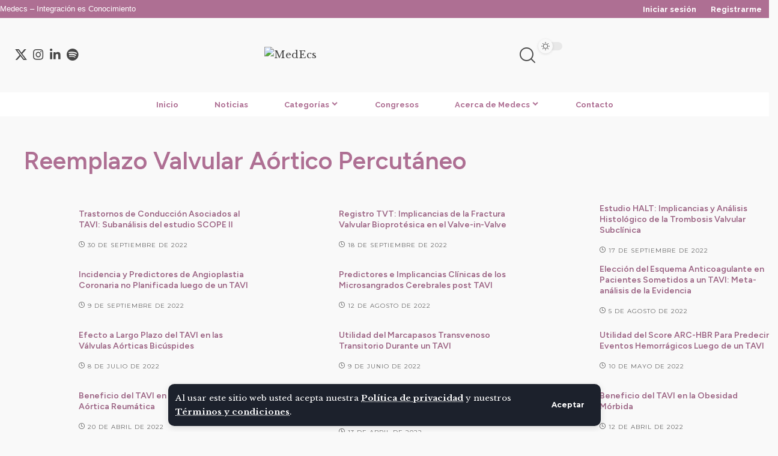

--- FILE ---
content_type: text/html; charset=UTF-8
request_url: https://medecs.com.ar/tag/reemplazo-valvular-aortico-percutaneo/
body_size: 46674
content:
<!DOCTYPE html>
<html lang="es">
<head>
    <meta charset="UTF-8" />
    <meta http-equiv="X-UA-Compatible" content="IE=edge" />
	<meta name="viewport" content="width=device-width, initial-scale=1.0" />
    <link rel="profile" href="https://gmpg.org/xfn/11" />
	<meta name='robots' content='index, follow, max-image-preview:large, max-snippet:-1, max-video-preview:-1' />
	<style>img:is([sizes="auto" i], [sizes^="auto," i]) { contain-intrinsic-size: 3000px 1500px }</style>
				<link rel="preconnect" href="https://fonts.gstatic.com" crossorigin><link rel="preload" as="style" onload="this.onload=null;this.rel='stylesheet'" id="rb-preload-gfonts" href="https://fonts.googleapis.com/css?family=Libre+Baskerville%3A400%2C700%2C400italic%7CFigtree%3A600%2C500%2C700%7CMontserrat%3A600%2C400%2C700%2C900%7CLora%3A400%2C700%7CRaleway%3A700%2C600&amp;display=swap" crossorigin><noscript><link rel="stylesheet" href="https://fonts.googleapis.com/css?family=Libre+Baskerville%3A400%2C700%2C400italic%7CFigtree%3A600%2C500%2C700%7CMontserrat%3A600%2C400%2C700%2C900%7CLora%3A400%2C700%7CRaleway%3A700%2C600&amp;display=swap"></noscript><link rel="apple-touch-icon" href="http://medecs.com.ar/wp-content/uploads/2024/05/logo-7-01-3.svg"/>
					<meta name="msapplication-TileColor" content="#ffffff">
			<meta name="msapplication-TileImage" content="http://medecs.com.ar/wp-content/uploads/2024/05/logo-7-01-3.svg"/>
		
	<!-- This site is optimized with the Yoast SEO Premium plugin v24.1 (Yoast SEO v26.8) - https://yoast.com/product/yoast-seo-premium-wordpress/ -->
	<title>Reemplazo Valvular Aórtico Percutáneo archivos - MedEcs</title>
	<link rel="canonical" href="https://medecs.com.ar/tag/reemplazo-valvular-aortico-percutaneo/" />
	<meta property="og:locale" content="es_ES" />
	<meta property="og:type" content="article" />
	<meta property="og:title" content="Reemplazo Valvular Aórtico Percutáneo archivos" />
	<meta property="og:url" content="https://medecs.com.ar/tag/reemplazo-valvular-aortico-percutaneo/" />
	<meta property="og:site_name" content="MedEcs" />
	<meta property="og:image" content="https://medecs.com.ar/wp-content/uploads/2022/09/Medecs-Logo-Transparente-06.png" />
	<meta property="og:image:width" content="1284" />
	<meta property="og:image:height" content="900" />
	<meta property="og:image:type" content="image/png" />
	<meta name="twitter:card" content="summary_large_image" />
	<meta name="twitter:site" content="@med_ecs" />
	<script type="application/ld+json" class="yoast-schema-graph">{"@context":"https://schema.org","@graph":[{"@type":"CollectionPage","@id":"https://medecs.com.ar/tag/reemplazo-valvular-aortico-percutaneo/","url":"https://medecs.com.ar/tag/reemplazo-valvular-aortico-percutaneo/","name":"Reemplazo Valvular Aórtico Percutáneo archivos - MedEcs","isPartOf":{"@id":"https://medecs.com.ar/#website"},"primaryImageOfPage":{"@id":"https://medecs.com.ar/tag/reemplazo-valvular-aortico-percutaneo/#primaryimage"},"image":{"@id":"https://medecs.com.ar/tag/reemplazo-valvular-aortico-percutaneo/#primaryimage"},"thumbnailUrl":"https://medecs.com.ar/wp-content/uploads/2022/09/pexels-anastasia-latunova-10289545-scaled.jpg","inLanguage":"es"},{"@type":"ImageObject","inLanguage":"es","@id":"https://medecs.com.ar/tag/reemplazo-valvular-aortico-percutaneo/#primaryimage","url":"https://medecs.com.ar/wp-content/uploads/2022/09/pexels-anastasia-latunova-10289545-scaled.jpg","contentUrl":"https://medecs.com.ar/wp-content/uploads/2022/09/pexels-anastasia-latunova-10289545-scaled.jpg","width":1920,"height":2560},{"@type":"WebSite","@id":"https://medecs.com.ar/#website","url":"https://medecs.com.ar/","name":"MedEcs","description":"Integración es Conocimiento","publisher":{"@id":"https://medecs.com.ar/#organization"},"potentialAction":[{"@type":"SearchAction","target":{"@type":"EntryPoint","urlTemplate":"https://medecs.com.ar/?s={search_term_string}"},"query-input":{"@type":"PropertyValueSpecification","valueRequired":true,"valueName":"search_term_string"}}],"inLanguage":"es"},{"@type":"Organization","@id":"https://medecs.com.ar/#organization","name":"MEdEcs","alternateName":"Integración es Conocimiento","url":"https://medecs.com.ar/","logo":{"@type":"ImageObject","inLanguage":"es","@id":"https://medecs.com.ar/#/schema/logo/image/","url":"https://medecs.com.ar/wp-content/uploads/2020/10/logo-7-01.svg","contentUrl":"https://medecs.com.ar/wp-content/uploads/2020/10/logo-7-01.svg","width":699,"height":178,"caption":"MEdEcs"},"image":{"@id":"https://medecs.com.ar/#/schema/logo/image/"},"sameAs":["https://x.com/med_ecs","https://instagram.com/medecs_cardiologia","https://www.linkedin.com/company/72457326","https://open.spotify.com/show/5tFx8fYHEdrlAePMY0qw0r"]}]}</script>
	<!-- / Yoast SEO Premium plugin. -->


<link rel='dns-prefetch' href='//www.googletagmanager.com' />
<link rel="alternate" type="application/rss+xml" title="MedEcs &raquo; Feed" href="https://medecs.com.ar/feed/" />
<link rel="alternate" type="application/rss+xml" title="MedEcs &raquo; Feed de los comentarios" href="https://medecs.com.ar/comments/feed/" />
<link rel="alternate" type="application/rss+xml" title="MedEcs &raquo; Etiqueta Reemplazo Valvular Aórtico Percutáneo del feed" href="https://medecs.com.ar/tag/reemplazo-valvular-aortico-percutaneo/feed/" />
<script type="application/ld+json">{
    "@context": "https://schema.org",
    "@type": "Organization",
    "legalName": "MedEcs",
    "url": "https://medecs.com.ar/",
    "logo": "http://medecs.com.ar/wp-content/uploads/2024/05/logo-7-01-1.svg",
    "sameAs": [
        "https://twitter.com/med_ecs",
        "https://instagram.com/medecs_cardiologia",
        "https://www.linkedin.com/company/72457326",
        "https://open.spotify.com/show/5tFx8fYHEdrlAePMY0qw0r"
    ]
}</script>
<script>
window._wpemojiSettings = {"baseUrl":"https:\/\/s.w.org\/images\/core\/emoji\/16.0.1\/72x72\/","ext":".png","svgUrl":"https:\/\/s.w.org\/images\/core\/emoji\/16.0.1\/svg\/","svgExt":".svg","source":{"concatemoji":"https:\/\/medecs.com.ar\/wp-includes\/js\/wp-emoji-release.min.js?ver=6.8.3"}};
/*! This file is auto-generated */
!function(s,n){var o,i,e;function c(e){try{var t={supportTests:e,timestamp:(new Date).valueOf()};sessionStorage.setItem(o,JSON.stringify(t))}catch(e){}}function p(e,t,n){e.clearRect(0,0,e.canvas.width,e.canvas.height),e.fillText(t,0,0);var t=new Uint32Array(e.getImageData(0,0,e.canvas.width,e.canvas.height).data),a=(e.clearRect(0,0,e.canvas.width,e.canvas.height),e.fillText(n,0,0),new Uint32Array(e.getImageData(0,0,e.canvas.width,e.canvas.height).data));return t.every(function(e,t){return e===a[t]})}function u(e,t){e.clearRect(0,0,e.canvas.width,e.canvas.height),e.fillText(t,0,0);for(var n=e.getImageData(16,16,1,1),a=0;a<n.data.length;a++)if(0!==n.data[a])return!1;return!0}function f(e,t,n,a){switch(t){case"flag":return n(e,"\ud83c\udff3\ufe0f\u200d\u26a7\ufe0f","\ud83c\udff3\ufe0f\u200b\u26a7\ufe0f")?!1:!n(e,"\ud83c\udde8\ud83c\uddf6","\ud83c\udde8\u200b\ud83c\uddf6")&&!n(e,"\ud83c\udff4\udb40\udc67\udb40\udc62\udb40\udc65\udb40\udc6e\udb40\udc67\udb40\udc7f","\ud83c\udff4\u200b\udb40\udc67\u200b\udb40\udc62\u200b\udb40\udc65\u200b\udb40\udc6e\u200b\udb40\udc67\u200b\udb40\udc7f");case"emoji":return!a(e,"\ud83e\udedf")}return!1}function g(e,t,n,a){var r="undefined"!=typeof WorkerGlobalScope&&self instanceof WorkerGlobalScope?new OffscreenCanvas(300,150):s.createElement("canvas"),o=r.getContext("2d",{willReadFrequently:!0}),i=(o.textBaseline="top",o.font="600 32px Arial",{});return e.forEach(function(e){i[e]=t(o,e,n,a)}),i}function t(e){var t=s.createElement("script");t.src=e,t.defer=!0,s.head.appendChild(t)}"undefined"!=typeof Promise&&(o="wpEmojiSettingsSupports",i=["flag","emoji"],n.supports={everything:!0,everythingExceptFlag:!0},e=new Promise(function(e){s.addEventListener("DOMContentLoaded",e,{once:!0})}),new Promise(function(t){var n=function(){try{var e=JSON.parse(sessionStorage.getItem(o));if("object"==typeof e&&"number"==typeof e.timestamp&&(new Date).valueOf()<e.timestamp+604800&&"object"==typeof e.supportTests)return e.supportTests}catch(e){}return null}();if(!n){if("undefined"!=typeof Worker&&"undefined"!=typeof OffscreenCanvas&&"undefined"!=typeof URL&&URL.createObjectURL&&"undefined"!=typeof Blob)try{var e="postMessage("+g.toString()+"("+[JSON.stringify(i),f.toString(),p.toString(),u.toString()].join(",")+"));",a=new Blob([e],{type:"text/javascript"}),r=new Worker(URL.createObjectURL(a),{name:"wpTestEmojiSupports"});return void(r.onmessage=function(e){c(n=e.data),r.terminate(),t(n)})}catch(e){}c(n=g(i,f,p,u))}t(n)}).then(function(e){for(var t in e)n.supports[t]=e[t],n.supports.everything=n.supports.everything&&n.supports[t],"flag"!==t&&(n.supports.everythingExceptFlag=n.supports.everythingExceptFlag&&n.supports[t]);n.supports.everythingExceptFlag=n.supports.everythingExceptFlag&&!n.supports.flag,n.DOMReady=!1,n.readyCallback=function(){n.DOMReady=!0}}).then(function(){return e}).then(function(){var e;n.supports.everything||(n.readyCallback(),(e=n.source||{}).concatemoji?t(e.concatemoji):e.wpemoji&&e.twemoji&&(t(e.twemoji),t(e.wpemoji)))}))}((window,document),window._wpemojiSettings);
</script>
<style id='wp-emoji-styles-inline-css'>

	img.wp-smiley, img.emoji {
		display: inline !important;
		border: none !important;
		box-shadow: none !important;
		height: 1em !important;
		width: 1em !important;
		margin: 0 0.07em !important;
		vertical-align: -0.1em !important;
		background: none !important;
		padding: 0 !important;
	}
</style>
<link rel='stylesheet' id='wp-block-library-css' href='https://medecs.com.ar/wp-includes/css/dist/block-library/style.min.css?ver=6.8.3' media='all' />
<style id='classic-theme-styles-inline-css'>
/*! This file is auto-generated */
.wp-block-button__link{color:#fff;background-color:#32373c;border-radius:9999px;box-shadow:none;text-decoration:none;padding:calc(.667em + 2px) calc(1.333em + 2px);font-size:1.125em}.wp-block-file__button{background:#32373c;color:#fff;text-decoration:none}
</style>
<style id='safe-svg-svg-icon-style-inline-css'>
.safe-svg-cover{text-align:center}.safe-svg-cover .safe-svg-inside{display:inline-block;max-width:100%}.safe-svg-cover svg{fill:currentColor;height:100%;max-height:100%;max-width:100%;width:100%}

</style>
<style id='global-styles-inline-css'>
:root{--wp--preset--aspect-ratio--square: 1;--wp--preset--aspect-ratio--4-3: 4/3;--wp--preset--aspect-ratio--3-4: 3/4;--wp--preset--aspect-ratio--3-2: 3/2;--wp--preset--aspect-ratio--2-3: 2/3;--wp--preset--aspect-ratio--16-9: 16/9;--wp--preset--aspect-ratio--9-16: 9/16;--wp--preset--color--black: #000000;--wp--preset--color--cyan-bluish-gray: #abb8c3;--wp--preset--color--white: #ffffff;--wp--preset--color--pale-pink: #f78da7;--wp--preset--color--vivid-red: #cf2e2e;--wp--preset--color--luminous-vivid-orange: #ff6900;--wp--preset--color--luminous-vivid-amber: #fcb900;--wp--preset--color--light-green-cyan: #7bdcb5;--wp--preset--color--vivid-green-cyan: #00d084;--wp--preset--color--pale-cyan-blue: #8ed1fc;--wp--preset--color--vivid-cyan-blue: #0693e3;--wp--preset--color--vivid-purple: #9b51e0;--wp--preset--gradient--vivid-cyan-blue-to-vivid-purple: linear-gradient(135deg,rgba(6,147,227,1) 0%,rgb(155,81,224) 100%);--wp--preset--gradient--light-green-cyan-to-vivid-green-cyan: linear-gradient(135deg,rgb(122,220,180) 0%,rgb(0,208,130) 100%);--wp--preset--gradient--luminous-vivid-amber-to-luminous-vivid-orange: linear-gradient(135deg,rgba(252,185,0,1) 0%,rgba(255,105,0,1) 100%);--wp--preset--gradient--luminous-vivid-orange-to-vivid-red: linear-gradient(135deg,rgba(255,105,0,1) 0%,rgb(207,46,46) 100%);--wp--preset--gradient--very-light-gray-to-cyan-bluish-gray: linear-gradient(135deg,rgb(238,238,238) 0%,rgb(169,184,195) 100%);--wp--preset--gradient--cool-to-warm-spectrum: linear-gradient(135deg,rgb(74,234,220) 0%,rgb(151,120,209) 20%,rgb(207,42,186) 40%,rgb(238,44,130) 60%,rgb(251,105,98) 80%,rgb(254,248,76) 100%);--wp--preset--gradient--blush-light-purple: linear-gradient(135deg,rgb(255,206,236) 0%,rgb(152,150,240) 100%);--wp--preset--gradient--blush-bordeaux: linear-gradient(135deg,rgb(254,205,165) 0%,rgb(254,45,45) 50%,rgb(107,0,62) 100%);--wp--preset--gradient--luminous-dusk: linear-gradient(135deg,rgb(255,203,112) 0%,rgb(199,81,192) 50%,rgb(65,88,208) 100%);--wp--preset--gradient--pale-ocean: linear-gradient(135deg,rgb(255,245,203) 0%,rgb(182,227,212) 50%,rgb(51,167,181) 100%);--wp--preset--gradient--electric-grass: linear-gradient(135deg,rgb(202,248,128) 0%,rgb(113,206,126) 100%);--wp--preset--gradient--midnight: linear-gradient(135deg,rgb(2,3,129) 0%,rgb(40,116,252) 100%);--wp--preset--font-size--small: 13px;--wp--preset--font-size--medium: 20px;--wp--preset--font-size--large: 36px;--wp--preset--font-size--x-large: 42px;--wp--preset--spacing--20: 0.44rem;--wp--preset--spacing--30: 0.67rem;--wp--preset--spacing--40: 1rem;--wp--preset--spacing--50: 1.5rem;--wp--preset--spacing--60: 2.25rem;--wp--preset--spacing--70: 3.38rem;--wp--preset--spacing--80: 5.06rem;--wp--preset--shadow--natural: 6px 6px 9px rgba(0, 0, 0, 0.2);--wp--preset--shadow--deep: 12px 12px 50px rgba(0, 0, 0, 0.4);--wp--preset--shadow--sharp: 6px 6px 0px rgba(0, 0, 0, 0.2);--wp--preset--shadow--outlined: 6px 6px 0px -3px rgba(255, 255, 255, 1), 6px 6px rgba(0, 0, 0, 1);--wp--preset--shadow--crisp: 6px 6px 0px rgba(0, 0, 0, 1);}:where(.is-layout-flex){gap: 0.5em;}:where(.is-layout-grid){gap: 0.5em;}body .is-layout-flex{display: flex;}.is-layout-flex{flex-wrap: wrap;align-items: center;}.is-layout-flex > :is(*, div){margin: 0;}body .is-layout-grid{display: grid;}.is-layout-grid > :is(*, div){margin: 0;}:where(.wp-block-columns.is-layout-flex){gap: 2em;}:where(.wp-block-columns.is-layout-grid){gap: 2em;}:where(.wp-block-post-template.is-layout-flex){gap: 1.25em;}:where(.wp-block-post-template.is-layout-grid){gap: 1.25em;}.has-black-color{color: var(--wp--preset--color--black) !important;}.has-cyan-bluish-gray-color{color: var(--wp--preset--color--cyan-bluish-gray) !important;}.has-white-color{color: var(--wp--preset--color--white) !important;}.has-pale-pink-color{color: var(--wp--preset--color--pale-pink) !important;}.has-vivid-red-color{color: var(--wp--preset--color--vivid-red) !important;}.has-luminous-vivid-orange-color{color: var(--wp--preset--color--luminous-vivid-orange) !important;}.has-luminous-vivid-amber-color{color: var(--wp--preset--color--luminous-vivid-amber) !important;}.has-light-green-cyan-color{color: var(--wp--preset--color--light-green-cyan) !important;}.has-vivid-green-cyan-color{color: var(--wp--preset--color--vivid-green-cyan) !important;}.has-pale-cyan-blue-color{color: var(--wp--preset--color--pale-cyan-blue) !important;}.has-vivid-cyan-blue-color{color: var(--wp--preset--color--vivid-cyan-blue) !important;}.has-vivid-purple-color{color: var(--wp--preset--color--vivid-purple) !important;}.has-black-background-color{background-color: var(--wp--preset--color--black) !important;}.has-cyan-bluish-gray-background-color{background-color: var(--wp--preset--color--cyan-bluish-gray) !important;}.has-white-background-color{background-color: var(--wp--preset--color--white) !important;}.has-pale-pink-background-color{background-color: var(--wp--preset--color--pale-pink) !important;}.has-vivid-red-background-color{background-color: var(--wp--preset--color--vivid-red) !important;}.has-luminous-vivid-orange-background-color{background-color: var(--wp--preset--color--luminous-vivid-orange) !important;}.has-luminous-vivid-amber-background-color{background-color: var(--wp--preset--color--luminous-vivid-amber) !important;}.has-light-green-cyan-background-color{background-color: var(--wp--preset--color--light-green-cyan) !important;}.has-vivid-green-cyan-background-color{background-color: var(--wp--preset--color--vivid-green-cyan) !important;}.has-pale-cyan-blue-background-color{background-color: var(--wp--preset--color--pale-cyan-blue) !important;}.has-vivid-cyan-blue-background-color{background-color: var(--wp--preset--color--vivid-cyan-blue) !important;}.has-vivid-purple-background-color{background-color: var(--wp--preset--color--vivid-purple) !important;}.has-black-border-color{border-color: var(--wp--preset--color--black) !important;}.has-cyan-bluish-gray-border-color{border-color: var(--wp--preset--color--cyan-bluish-gray) !important;}.has-white-border-color{border-color: var(--wp--preset--color--white) !important;}.has-pale-pink-border-color{border-color: var(--wp--preset--color--pale-pink) !important;}.has-vivid-red-border-color{border-color: var(--wp--preset--color--vivid-red) !important;}.has-luminous-vivid-orange-border-color{border-color: var(--wp--preset--color--luminous-vivid-orange) !important;}.has-luminous-vivid-amber-border-color{border-color: var(--wp--preset--color--luminous-vivid-amber) !important;}.has-light-green-cyan-border-color{border-color: var(--wp--preset--color--light-green-cyan) !important;}.has-vivid-green-cyan-border-color{border-color: var(--wp--preset--color--vivid-green-cyan) !important;}.has-pale-cyan-blue-border-color{border-color: var(--wp--preset--color--pale-cyan-blue) !important;}.has-vivid-cyan-blue-border-color{border-color: var(--wp--preset--color--vivid-cyan-blue) !important;}.has-vivid-purple-border-color{border-color: var(--wp--preset--color--vivid-purple) !important;}.has-vivid-cyan-blue-to-vivid-purple-gradient-background{background: var(--wp--preset--gradient--vivid-cyan-blue-to-vivid-purple) !important;}.has-light-green-cyan-to-vivid-green-cyan-gradient-background{background: var(--wp--preset--gradient--light-green-cyan-to-vivid-green-cyan) !important;}.has-luminous-vivid-amber-to-luminous-vivid-orange-gradient-background{background: var(--wp--preset--gradient--luminous-vivid-amber-to-luminous-vivid-orange) !important;}.has-luminous-vivid-orange-to-vivid-red-gradient-background{background: var(--wp--preset--gradient--luminous-vivid-orange-to-vivid-red) !important;}.has-very-light-gray-to-cyan-bluish-gray-gradient-background{background: var(--wp--preset--gradient--very-light-gray-to-cyan-bluish-gray) !important;}.has-cool-to-warm-spectrum-gradient-background{background: var(--wp--preset--gradient--cool-to-warm-spectrum) !important;}.has-blush-light-purple-gradient-background{background: var(--wp--preset--gradient--blush-light-purple) !important;}.has-blush-bordeaux-gradient-background{background: var(--wp--preset--gradient--blush-bordeaux) !important;}.has-luminous-dusk-gradient-background{background: var(--wp--preset--gradient--luminous-dusk) !important;}.has-pale-ocean-gradient-background{background: var(--wp--preset--gradient--pale-ocean) !important;}.has-electric-grass-gradient-background{background: var(--wp--preset--gradient--electric-grass) !important;}.has-midnight-gradient-background{background: var(--wp--preset--gradient--midnight) !important;}.has-small-font-size{font-size: var(--wp--preset--font-size--small) !important;}.has-medium-font-size{font-size: var(--wp--preset--font-size--medium) !important;}.has-large-font-size{font-size: var(--wp--preset--font-size--large) !important;}.has-x-large-font-size{font-size: var(--wp--preset--font-size--x-large) !important;}
:where(.wp-block-post-template.is-layout-flex){gap: 1.25em;}:where(.wp-block-post-template.is-layout-grid){gap: 1.25em;}
:where(.wp-block-columns.is-layout-flex){gap: 2em;}:where(.wp-block-columns.is-layout-grid){gap: 2em;}
:root :where(.wp-block-pullquote){font-size: 1.5em;line-height: 1.6;}
</style>
<link rel='stylesheet' id='foxiz-elements-css' href='https://medecs.com.ar/wp-content/plugins/foxiz-core/lib/foxiz-elements/public/style.css?ver=2.0' media='all' />
<link rel='stylesheet' id='wpa-css-css' href='https://medecs.com.ar/wp-content/plugins/honeypot/includes/css/wpa.css?ver=2.3.04' media='all' />
<link rel='stylesheet' id='um_modal-css' href='https://medecs.com.ar/wp-content/plugins/ultimate-member/assets/css/um-modal.min.css?ver=2.10.5' media='all' />
<link rel='stylesheet' id='um_ui-css' href='https://medecs.com.ar/wp-content/plugins/ultimate-member/assets/libs/jquery-ui/jquery-ui.min.css?ver=1.13.2' media='all' />
<link rel='stylesheet' id='um_tipsy-css' href='https://medecs.com.ar/wp-content/plugins/ultimate-member/assets/libs/tipsy/tipsy.min.css?ver=1.0.0a' media='all' />
<link rel='stylesheet' id='um_raty-css' href='https://medecs.com.ar/wp-content/plugins/ultimate-member/assets/libs/raty/um-raty.min.css?ver=2.6.0' media='all' />
<link rel='stylesheet' id='select2-css' href='https://medecs.com.ar/wp-content/plugins/ultimate-member/assets/libs/select2/select2.min.css?ver=4.0.13' media='all' />
<link rel='stylesheet' id='um_fileupload-css' href='https://medecs.com.ar/wp-content/plugins/ultimate-member/assets/css/um-fileupload.min.css?ver=2.10.5' media='all' />
<link rel='stylesheet' id='um_confirm-css' href='https://medecs.com.ar/wp-content/plugins/ultimate-member/assets/libs/um-confirm/um-confirm.min.css?ver=1.0' media='all' />
<link rel='stylesheet' id='um_datetime-css' href='https://medecs.com.ar/wp-content/plugins/ultimate-member/assets/libs/pickadate/default.min.css?ver=3.6.2' media='all' />
<link rel='stylesheet' id='um_datetime_date-css' href='https://medecs.com.ar/wp-content/plugins/ultimate-member/assets/libs/pickadate/default.date.min.css?ver=3.6.2' media='all' />
<link rel='stylesheet' id='um_datetime_time-css' href='https://medecs.com.ar/wp-content/plugins/ultimate-member/assets/libs/pickadate/default.time.min.css?ver=3.6.2' media='all' />
<link rel='stylesheet' id='um_fonticons_ii-css' href='https://medecs.com.ar/wp-content/plugins/ultimate-member/assets/libs/legacy/fonticons/fonticons-ii.min.css?ver=2.10.5' media='all' />
<link rel='stylesheet' id='um_fonticons_fa-css' href='https://medecs.com.ar/wp-content/plugins/ultimate-member/assets/libs/legacy/fonticons/fonticons-fa.min.css?ver=2.10.5' media='all' />
<link rel='stylesheet' id='um_fontawesome-css' href='https://medecs.com.ar/wp-content/plugins/ultimate-member/assets/css/um-fontawesome.min.css?ver=6.5.2' media='all' />
<link rel='stylesheet' id='um_common-css' href='https://medecs.com.ar/wp-content/plugins/ultimate-member/assets/css/common.min.css?ver=2.10.5' media='all' />
<link rel='stylesheet' id='um_responsive-css' href='https://medecs.com.ar/wp-content/plugins/ultimate-member/assets/css/um-responsive.min.css?ver=2.10.5' media='all' />
<link rel='stylesheet' id='um_styles-css' href='https://medecs.com.ar/wp-content/plugins/ultimate-member/assets/css/um-styles.min.css?ver=2.10.5' media='all' />
<link rel='stylesheet' id='um_crop-css' href='https://medecs.com.ar/wp-content/plugins/ultimate-member/assets/libs/cropper/cropper.min.css?ver=1.6.1' media='all' />
<link rel='stylesheet' id='um_profile-css' href='https://medecs.com.ar/wp-content/plugins/ultimate-member/assets/css/um-profile.min.css?ver=2.10.5' media='all' />
<link rel='stylesheet' id='um_account-css' href='https://medecs.com.ar/wp-content/plugins/ultimate-member/assets/css/um-account.min.css?ver=2.10.5' media='all' />
<link rel='stylesheet' id='um_misc-css' href='https://medecs.com.ar/wp-content/plugins/ultimate-member/assets/css/um-misc.min.css?ver=2.10.5' media='all' />
<link rel='stylesheet' id='um_default_css-css' href='https://medecs.com.ar/wp-content/plugins/ultimate-member/assets/css/um-old-default.min.css?ver=2.10.5' media='all' />
<link rel='stylesheet' id='elementor-frontend-css' href='https://medecs.com.ar/wp-content/plugins/elementor/assets/css/frontend.min.css?ver=3.30.3' media='all' />
<link rel='stylesheet' id='elementor-post-14553-css' href='https://medecs.com.ar/wp-content/uploads/elementor/css/post-14553.css?ver=1756564344' media='all' />
<link rel='stylesheet' id='elementor-post-17684-css' href='https://medecs.com.ar/wp-content/uploads/elementor/css/post-17684.css?ver=1756564344' media='all' />
<link rel='stylesheet' id='elementor-post-14560-css' href='https://medecs.com.ar/wp-content/uploads/elementor/css/post-14560.css?ver=1756564480' media='all' />
<link rel='stylesheet' id='elementor-post-2261-css' href='https://medecs.com.ar/wp-content/uploads/elementor/css/post-2261.css?ver=1756564344' media='all' />

<link rel='stylesheet' id='foxiz-main-css' href='https://medecs.com.ar/wp-content/themes/foxiz/assets/css/main.css?ver=2.5.3' media='all' />
<style id='foxiz-main-inline-css'>
:root {--body-family:Libre Baskerville, 'Palatino Linotype', 'Book Antiqua', Palatino, serif;--body-fweight:400;--body-fcolor:#474747;--body-fsize:17px;--h1-family:Figtree, Arial, Helvetica, sans-serif;--h1-fweight:600;--h1-fcolor:#9b6383;--h1-fsize:34px;--h1-fspace:0.00000em;--h2-family:Figtree;--h2-fweight:600;--h2-fcolor:#9b6383;--h2-fsize:24px;--h2-fspace:-0.04167em;--h3-family:Figtree;--h3-fweight:600;--h3-fcolor:#9b6383;--h3-fsize:21px;--h4-family:Figtree;--h4-fweight:600;--h4-fcolor:#9b6383;--h4-fsize:15px;--h5-family:Figtree;--h5-fweight:600;--h5-fcolor:#9b6383;--h5-fsize:14px;--h6-family:Figtree;--h6-fweight:500;--h6-fsize:13px;--cat-family:Montserrat;--cat-fweight:600;--cat-transform:uppercase;--cat-fsize:10px;--cat-fspace:0.20000em;--meta-family:Montserrat;--meta-fweight:400;--meta-transform:uppercase;--meta-fsize:10px;--meta-fspace:0.10000em;--meta-b-family:Montserrat;--meta-b-fweight:600;--meta-b-transform:uppercase;--meta-b-fcolor:#333333;--meta-b-fspace:1px;--input-family:Lora;--input-fweight:400;--btn-family:Montserrat;--btn-fweight:700;--btn-fsize:12px;--menu-family:Raleway;--menu-fweight:700;--menu-fsize:13px;--menu-fspace:0.00000em;--submenu-family:Raleway;--submenu-fweight:600;--submenu-fsize:11px;--submenu-fspace:0.00000em;--dwidgets-family:Montserrat;--dwidgets-fweight:700;--dwidgets-fsize:12px;--headline-family:Figtree;--headline-fweight:700;--headline-fsize:52px;--headline-fspace:-0.01923em;--tagline-family:Lora;--tagline-fweight:700;--tagline-fsize:17px;--heading-family:Montserrat;--heading-fweight:900;--heading-fspace:-1px;--subheading-family:Montserrat;--subheading-fweight:900;--subheading-fspace:-1px;--quote-family:Montserrat;--quote-fweight:700;--quote-fspace:-1px;--bcrumb-family:Montserrat;--bcrumb-fweight:600;--bcrumb-fsize:11px;--readmore-fsize : 12px;--excerpt-fsize : 14px;--headline-s-fsize : 42px;--tagline-s-fsize : 17px;}@media (max-width: 1024px) {body {--body-fsize : 16px;--h1-fsize : 26px;--h2-fsize : 24px;--h3-fsize : 19px;--h4-fsize : 14px;--h5-fsize : 13px;--h6-fsize : 12px;--meta-fsize : 9px;--readmore-fsize : 11px;--btn-fsize : 11px;--bcrumb-fsize : 10px;--excerpt-fsize : 13px;--dwidgets-fsize : 11px;--headline-fsize : 30px;--headline-s-fsize : 30px;--tagline-fsize : 15px;--tagline-s-fsize : 15px;}}@media (max-width: 767px) {body {--body-fsize : 14px;--h1-fsize : 26px;--h2-fsize : 20px;--h3-fsize : 17px;--h4-fsize : 14px;--h5-fsize : 13px;--h6-fsize : 12px;--meta-fsize : 9px;--readmore-fsize : 11px;--btn-fsize : 11px;--bcrumb-fsize : 10px;--excerpt-fsize : 13px;--dwidgets-fsize : 11px;--headline-fsize : 26px;--headline-s-fsize : 26px;--tagline-fsize : 15px;--tagline-s-fsize : 15px;}}:root {--solid-white :#f9f9f9;--g-color :#ff3e46;--g-color-90 :#ff3e46e6;--dark-accent :#ae6f93;--dark-accent-90 :#ae6f93e6;--dark-accent-0 :#ae6f9300;--review-color :#ff3e46;--indicator-bg-from :#7855ff;--indicator-bg-to :#f93434;}[data-theme="dark"], .light-scheme {--g-color :#ff3e46;--g-color-90 :#ff3e46e6;--solid-white :#12001e;--dark-accent :#d185ad;--dark-accent-90 :#d185ade6;--dark-accent-0 :#d185ad00;--meta-b-fcolor :#ffffff;--review-color :#ff3e46;}.is-hd-1, .is-hd-2, .is-hd-3 {--subnav-color :#ae6f93;--subnav-color-10 :#ae6f931a;--nav-height :90px;}[data-theme="dark"].is-hd-4 {--nav-bg: #191c20;--nav-bg-from: #191c20;--nav-bg-to: #191c20;}[data-theme="dark"].is-hd-5, [data-theme="dark"].is-hd-5:not(.sticky-on) {--nav-bg: #000000;--nav-bg-from: #000000;--nav-bg-to: #000000;}body.blog .blog-content .p-featured {padding-bottom : 56%;}.p-category.category-id-109, .meta-category .category-109 {--cat-highlight : #0e6382;--cat-highlight-90 : #0e6382e6;}.category-109 .blog-content {--heading-sub-color : #0e6382;}.is-cbox-109 {--cbox-bg : #0e6382e6;}.p-category.category-id-108, .meta-category .category-108 {--cat-highlight : #d8a61c;--cat-highlight-90 : #d8a61ce6;}.category-108 .blog-content {--heading-sub-color : #d8a61c;}.is-cbox-108 {--cbox-bg : #d8a61ce6;}.p-category.category-id-1693, .meta-category .category-1693 {--cat-highlight : #aa124f;--cat-highlight-90 : #aa124fe6;}.category-1693 .blog-content {--heading-sub-color : #aa124f;}.is-cbox-1693 {--cbox-bg : #aa124fe6;}.p-category.category-id-110, .meta-category .category-110 {--cat-highlight : #350130;--cat-highlight-90 : #350130e6;}.category-110 .blog-content {--heading-sub-color : #350130;}.is-cbox-110 {--cbox-bg : #350130e6;}.p-category.category-id-112, .meta-category .category-112 {--cat-highlight : #dd9933;--cat-highlight-90 : #dd9933e6;}.category-112 .blog-content {--heading-sub-color : #dd9933;}.is-cbox-112 {--cbox-bg : #dd9933e6;}:root {--privacy-bg-color :#1c212c;--privacy-color :#ffffff;--round-3 :7px;--round-5 :10px;--round-7 :15px;--hyperlink-line-color :var(--g-color);--mbnav-height :64px;--mlogo-height :62px;--rb-width : 1280px;--rb-small-width : 857px;--s-content-width : 1280px;--max-width-wo-sb : 1280px;--alignwide-w : 1280px;--s10-feat-ratio :45%;--s11-feat-ratio :45%;--login-popup-w : 350px;}.p-readmore { font-family:Montserrat;font-weight:700;}.mobile-menu > li > a  { font-family:Raleway;font-weight:700;font-size:12px;letter-spacing:-.5px;}.mobile-menu .sub-menu a, .logged-mobile-menu a { font-family:Raleway;font-weight:700;font-size:13px;letter-spacing:-.5px;}.mobile-qview a { font-family:Raleway;font-weight:700;font-size:13px;letter-spacing:-.5px;}.search-header:before { background-repeat : no-repeat;background-size : contain;background-image : url(https://foxiz.themeruby.com/roads/wp-content/uploads/sites/3/2022/09/city-bg.png);background-attachment : scroll;background-position : center bottom;}[data-theme="dark"] .search-header:before { background-repeat : no-repeat;background-size : contain;background-attachment : scroll;background-position : center bottom;}.footer-has-bg { background-color : #fafafa;}[data-theme="dark"] .footer-has-bg { background-color : #232731;}.block-grid-box-1 {--default-box :#ffffff;}.block-grid-box-1 {--dark-box-color :#1c212c;}.block-grid-box-2 {--default-box :#ffffff;}.block-grid-box-2 {--default-dark-box :#1c212c;}.block-list-box-1 {--default-box :#ffffff;}.block-list-box-1 {--default-dark-box :#1c212c;}.block-list-box-1 {--default-box :#ffffff;}.block-list-box-2 {--default-dark-box :#1c212c;}#amp-mobile-version-switcher { display: none; }.single .featured-vertical { padding-bottom: 100%; }.mobile-menu .sub-menu > * {flex: 0 0 100%}.single-page { --rb-small-width : 1280px; }.search-icon-svg, .rbi-search.wnav-icon { font-size: 26px;}.login-icon-svg, .rbi-user.wnav-icon { font-size: 26px;}.notification-icon-svg, .rbi-notification.wnav-icon { font-size: 26px;}@media (min-width: 1025px) { .grid-container > .sidebar-wrap { flex: 0 0 33%; width: 33%; } .grid-container > .s-ct { flex: 0 0 66.9%; width: 66.9%; } }@media (max-width: 767px) { .search-icon-svg, .rbi-search.wnav-icon { font-size: 22.1px;}.login-icon-svg, .rbi-user.wnav-icon { font-size: 22.1px;}.notification-icon-svg, .rbi-notification.wnav-icon { font-size: 22.1px;} }
</style>
<link rel='stylesheet' id='foxiz-podcast-css' href='https://medecs.com.ar/wp-content/themes/foxiz/assets/css/podcast.css?ver=2.5.3' media='all' />
<link rel='stylesheet' id='foxiz-print-css' href='https://medecs.com.ar/wp-content/themes/foxiz/assets/css/print.css?ver=2.5.3' media='all' />
<link rel='stylesheet' id='foxiz-style-css' href='https://medecs.com.ar/wp-content/themes/foxiz-child/style.css?ver=2.5.3' media='all' />
<link rel='stylesheet' id='sib-front-css-css' href='https://medecs.com.ar/wp-content/plugins/mailin/css/mailin-front.css?ver=6.8.3' media='all' />
<link rel='stylesheet' id='elementor-gf-local-figtree-css' href='http://medecs.com.ar/wp-content/uploads/elementor/google-fonts/css/figtree.css?ver=1753244741' media='all' />
<link rel='stylesheet' id='elementor-gf-local-librebaskerville-css' href='http://medecs.com.ar/wp-content/uploads/elementor/google-fonts/css/librebaskerville.css?ver=1753244743' media='all' />
<script src="https://medecs.com.ar/wp-includes/js/jquery/jquery.min.js?ver=3.7.1" id="jquery-core-js"></script>
<script src="https://medecs.com.ar/wp-includes/js/jquery/jquery-migrate.min.js?ver=3.4.1" id="jquery-migrate-js"></script>

<!-- Fragmento de código de la etiqueta de Google (gtag.js) añadida por Site Kit -->
<!-- Fragmento de código de Google Analytics añadido por Site Kit -->
<script src="https://www.googletagmanager.com/gtag/js?id=GT-TNSN99S" id="google_gtagjs-js" async></script>
<script id="google_gtagjs-js-after">
window.dataLayer = window.dataLayer || [];function gtag(){dataLayer.push(arguments);}
gtag("set","linker",{"domains":["medecs.com.ar"]});
gtag("js", new Date());
gtag("set", "developer_id.dZTNiMT", true);
gtag("config", "GT-TNSN99S");
</script>
<script src="https://medecs.com.ar/wp-content/plugins/ultimate-member/assets/js/um-gdpr.min.js?ver=2.10.5" id="um-gdpr-js"></script>
<script id="sib-front-js-js-extra">
var sibErrMsg = {"invalidMail":"Please fill out valid email address","requiredField":"Please fill out required fields","invalidDateFormat":"Please fill out valid date format","invalidSMSFormat":"Please fill out valid phone number"};
var ajax_sib_front_object = {"ajax_url":"https:\/\/medecs.com.ar\/wp-admin\/admin-ajax.php","ajax_nonce":"3f978af93d","flag_url":"https:\/\/medecs.com.ar\/wp-content\/plugins\/mailin\/img\/flags\/"};
</script>
<script src="https://medecs.com.ar/wp-content/plugins/mailin/js/mailin-front.js?ver=1768480026" id="sib-front-js-js"></script>
<link rel="preload" href="https://medecs.com.ar/wp-content/themes/foxiz/assets/fonts/icons.woff2?ver=2.5.0" as="font" type="font/woff2" crossorigin="anonymous"> <link rel="https://api.w.org/" href="https://medecs.com.ar/wp-json/" /><link rel="alternate" title="JSON" type="application/json" href="https://medecs.com.ar/wp-json/wp/v2/tags/399" /><link rel="EditURI" type="application/rsd+xml" title="RSD" href="https://medecs.com.ar/xmlrpc.php?rsd" />
<meta name="generator" content="Site Kit by Google 1.170.0" /><meta name="generator" content="Elementor 3.30.3; features: e_font_icon_svg, additional_custom_breakpoints; settings: css_print_method-external, google_font-enabled, font_display-swap">
<script type="application/ld+json">{
    "@context": "https://schema.org",
    "@type": "WebSite",
    "@id": "https://medecs.com.ar/#website",
    "url": "https://medecs.com.ar/",
    "name": "MedEcs",
    "potentialAction": {
        "@type": "SearchAction",
        "target": "https://medecs.com.ar/?s={search_term_string}",
        "query-input": "required name=search_term_string"
    }
}</script>
			<style>
				.e-con.e-parent:nth-of-type(n+4):not(.e-lazyloaded):not(.e-no-lazyload),
				.e-con.e-parent:nth-of-type(n+4):not(.e-lazyloaded):not(.e-no-lazyload) * {
					background-image: none !important;
				}
				@media screen and (max-height: 1024px) {
					.e-con.e-parent:nth-of-type(n+3):not(.e-lazyloaded):not(.e-no-lazyload),
					.e-con.e-parent:nth-of-type(n+3):not(.e-lazyloaded):not(.e-no-lazyload) * {
						background-image: none !important;
					}
				}
				@media screen and (max-height: 640px) {
					.e-con.e-parent:nth-of-type(n+2):not(.e-lazyloaded):not(.e-no-lazyload),
					.e-con.e-parent:nth-of-type(n+2):not(.e-lazyloaded):not(.e-no-lazyload) * {
						background-image: none !important;
					}
				}
			</style>
			<meta property="og:description" content=""/>
<meta property="og:site_name" content="MedEcs"/>
<meta property="og:locale" content="es"/>
<meta property="fb:facebook_app_id" content=""/>
<meta property="og:type" content="website"/>
<meta property="og:title" content="Reemplazo Valvular Aórtico Percutáneo archivos - MedEcs"/>
<meta property="og:url" content="https://medecs.com.ar/tag/reemplazo-valvular-aortico-percutaneo/"/>
<script type="application/ld+json">{"@context":"http://schema.org","@type":"BreadcrumbList","itemListElement":[{"@type":"ListItem","position":1,"item":{"@id":"https://medecs.com.ar/tag/reemplazo-valvular-aortico-percutaneo/","name":"Reemplazo Valvular Aórtico Percutáneo"}}]}</script>
<link rel="icon" href="https://medecs.com.ar/wp-content/uploads/2021/02/cropped-favicon-100x100.png" sizes="32x32" />
<link rel="icon" href="https://medecs.com.ar/wp-content/uploads/2021/02/cropped-favicon-300x300.png" sizes="192x192" />
<link rel="apple-touch-icon" href="https://medecs.com.ar/wp-content/uploads/2021/02/cropped-favicon-300x300.png" />
<meta name="msapplication-TileImage" content="https://medecs.com.ar/wp-content/uploads/2021/02/cropped-favicon-300x300.png" />
		<style id="wp-custom-css">
			.popup-newsletter-footer .is-meta, .popup-newsletter-description {
    color: #fff !important;
}
.popup-newsletter-content {
    background-color: #1e1e1e !important;
}
.mfp-bg {
    background: #1e0212 !important;
}
.logo-sec {
    padding-top: 45px;
    padding-bottom: 45px;
	background-image: url('http://medecs.com.ar/wp-content/uploads/2024/08/Fondo-03-1.svg');
	background-repeat:no-repeat;
	background-size:cover;
	background-position:top;
}
.main-menu > li > a, .main-menu .sub-menu > .menu-item a{
    color: #ae6f93;
}
.elementor-page-16024 #site-header, .elementor-page-16024 .footer-wrap, .elementor-page-19127 #site-header, .elementor-page-19127 .footer-wrap{
	display:none;
}
.page-id-16016 #raffo-nav, .page-id-19115 #raffo-nav {
	display:none;
}
.tag-link a{
	text-decoration-line:none !important;
	display:block !important;
}
.tag-link a:hover{
	color:#fff !important;
}

.mbnav-center .navbar-center{
    width: 60% !important;
}
.mbnav-center .navbar-left{
    width: 20% !important;
}
body.paged-2 #query-4,
body.paged-3 #query-4,
body.paged-4 #query-4,
body.paged-5 #query-4,
body.paged-6 #query-4,
body.paged-7 #query-4,
body.paged-8 #query-4 {
    display: none;
}
.a-card-inner {
    align-items: flex-start !important;
}
.select2-container--open{
	top:0 !important;
}
.um-field-half {
    width: inherit !important;
}
.um-page h1.s-title {
    text-align: center !important;
}
#topbar-menu span{
	color: #fff !important;
}
#header .w-sidebar {
    margin-bottom: 0px !important;
}
.gtranslate_wrapper a{
	margin-right:8px;
}
.single-related .meta-author{
	display:none !important;
}
.meta-inner{
	display: block !important;
}

.meta-inner span.meta-date{
	display: block !important;
}
.tag-congresos .related-sec,.category-adium .related-sec{
	display: none !important;
}		</style>
		<style id="wpforms-css-vars-root">
				:root {
					--wpforms-field-border-radius: 3px;
--wpforms-field-border-style: solid;
--wpforms-field-border-size: 1px;
--wpforms-field-background-color: #ffffff;
--wpforms-field-border-color: rgba( 0, 0, 0, 0.25 );
--wpforms-field-border-color-spare: rgba( 0, 0, 0, 0.25 );
--wpforms-field-text-color: rgba( 0, 0, 0, 0.7 );
--wpforms-field-menu-color: #ffffff;
--wpforms-label-color: rgba( 0, 0, 0, 0.85 );
--wpforms-label-sublabel-color: rgba( 0, 0, 0, 0.55 );
--wpforms-label-error-color: #d63637;
--wpforms-button-border-radius: 3px;
--wpforms-button-border-style: none;
--wpforms-button-border-size: 1px;
--wpforms-button-background-color: #066aab;
--wpforms-button-border-color: #066aab;
--wpforms-button-text-color: #ffffff;
--wpforms-page-break-color: #066aab;
--wpforms-background-image: none;
--wpforms-background-position: center center;
--wpforms-background-repeat: no-repeat;
--wpforms-background-size: cover;
--wpforms-background-width: 100px;
--wpforms-background-height: 100px;
--wpforms-background-color: rgba( 0, 0, 0, 0 );
--wpforms-background-url: none;
--wpforms-container-padding: 0px;
--wpforms-container-border-style: none;
--wpforms-container-border-width: 1px;
--wpforms-container-border-color: #000000;
--wpforms-container-border-radius: 3px;
--wpforms-field-size-input-height: 43px;
--wpforms-field-size-input-spacing: 15px;
--wpforms-field-size-font-size: 16px;
--wpforms-field-size-line-height: 19px;
--wpforms-field-size-padding-h: 14px;
--wpforms-field-size-checkbox-size: 16px;
--wpforms-field-size-sublabel-spacing: 5px;
--wpforms-field-size-icon-size: 1;
--wpforms-label-size-font-size: 16px;
--wpforms-label-size-line-height: 19px;
--wpforms-label-size-sublabel-font-size: 14px;
--wpforms-label-size-sublabel-line-height: 17px;
--wpforms-button-size-font-size: 17px;
--wpforms-button-size-height: 41px;
--wpforms-button-size-padding-h: 15px;
--wpforms-button-size-margin-top: 10px;
--wpforms-container-shadow-size-box-shadow: none;

				}
			</style></head>
<body class="archive tag tag-reemplazo-valvular-aortico-percutaneo tag-399 wp-embed-responsive wp-theme-foxiz wp-child-theme-foxiz-child elementor-default elementor-kit-14553 menu-ani-2 hover-ani-2 btn-ani-1 is-rm-simple lmeta-dot loader-1 is-hd-rb_template is-backtop none-m-backtop " data-theme="default">
<div class="site-outer">
			<div id="site-header" class="header-wrap rb-section header-template">
			<aside id="rb-privacy" class="privacy-bar privacy-bottom"><div class="privacy-inner"><div class="privacy-content">Al usar este sitio web usted acepta nuestra <a href="#">Política de privacidad</a> y nuestros <a href="#">Términos y condiciones</a>.</div><div class="privacy-dismiss"><a id="privacy-trigger" href="#" class="privacy-dismiss-btn is-btn"><span>Aceptar</span></a></div></div></aside>			<div class="navbar-outer navbar-template-outer">
				<div id="header-template-holder"><div class="header-template-inner">		<div data-elementor-type="wp-post" data-elementor-id="17684" class="elementor elementor-17684" data-elementor-post-type="rb-etemplate">
				<div class="elementor-element elementor-element-b7f1421 e-flex e-con-boxed e-con e-parent" data-id="b7f1421" data-element_type="container" data-settings="{&quot;background_background&quot;:&quot;classic&quot;}">
					<div class="e-con-inner">
				<div class="elementor-element elementor-element-2cd8f47 elementor-hidden-mobile elementor-widget elementor-widget-text-editor" data-id="2cd8f47" data-element_type="widget" data-widget_type="text-editor.default">
									<p>Medecs &#8211; Integración es Conocimiento</p>								</div>
				<div class="elementor-element elementor-element-ba40ff1 is-divider-0 elementor-widget elementor-widget-foxiz-navigation" data-id="ba40ff1" data-element_type="widget" id="topbar-menu" data-widget_type="foxiz-navigation.default">
				<div class="elementor-widget-container">
							<nav id="site-navigation" class="main-menu-wrap template-menu" aria-label="main menu">
			<ul id="menu-cuenta" class="main-menu rb-menu large-menu" itemscope itemtype="https://www.schema.org/SiteNavigationElement"><li id="menu-item-17703" class="menu-item menu-item-type-post_type menu-item-object-page menu-item-17703"><a href="https://medecs.com.ar/iniciar-sesion/"><span>Iniciar sesión</span></a></li>
<li id="menu-item-17702" class="menu-item menu-item-type-post_type menu-item-object-page menu-item-17702"><a href="https://medecs.com.ar/suscribirse/"><span>Registrarme</span></a></li>
</ul>		</nav>
						</div>
				</div>
					</div>
				</div>
		<div class="elementor-element elementor-element-12a81dc elementor-hidden-mobile e-section-sticky is-smart-sticky e-flex e-con-boxed e-con e-parent" data-id="12a81dc" data-element_type="container" id="header" data-settings="{&quot;background_background&quot;:&quot;classic&quot;,&quot;header_sticky&quot;:&quot;section-sticky&quot;}">
					<div class="e-con-inner">
		<div class="elementor-element elementor-element-2f45463 e-flex e-con-boxed e-con e-child" data-id="2f45463" data-element_type="container">
					<div class="e-con-inner">
				<div class="elementor-element elementor-element-5849fd4 elementor-widget elementor-widget-foxiz-social-list" data-id="5849fd4" data-element_type="widget" data-widget_type="foxiz-social-list.default">
				<div class="elementor-widget-container">
							<div class="header-social-list">
			<div class="e-social-holder">
				<a class="social-link-twitter" aria-label="X" data-title="X" href="https://twitter.com/med_ecs" target="_blank" rel="noopener nofollow"><i class="rbi rbi-twitter" aria-hidden="true"></i></a><a class="social-link-instagram" aria-label="Instagram" data-title="Instagram" href="https://instagram.com/medecs_cardiologia" target="_blank" rel="noopener nofollow"><i class="rbi rbi-instagram" aria-hidden="true"></i></a><a class="social-link-linkedin" aria-label="LinkedIn" data-title="LinkedIn" href="https://www.linkedin.com/company/72457326" target="_blank" rel="noopener nofollow"><i class="rbi rbi-linkedin" aria-hidden="true"></i></a><a class="social-link-spotify" aria-label="Spotify" data-title="Spotify" href="https://open.spotify.com/show/5tFx8fYHEdrlAePMY0qw0r" target="_blank" rel="noopener nofollow"><i class="rbi rbi-spotify" aria-hidden="true"></i></a>			</div>
		</div>
						</div>
				</div>
					</div>
				</div>
		<div class="elementor-element elementor-element-c7cc209 e-con-full e-flex e-con e-child" data-id="c7cc209" data-element_type="container">
				<div class="elementor-element elementor-element-1b54104 elementor-widget elementor-widget-foxiz-logo" data-id="1b54104" data-element_type="widget" data-widget_type="foxiz-logo.default">
				<div class="elementor-widget-container">
							<div class="the-logo">
			<a href="https://medecs.com.ar/">
									<img fetchpriority="high" loading="eager" decoding="async" data-mode="default" width="461" height="110" src="http://medecs.com.ar/wp-content/uploads/2024/05/logo-7-01-1.svg" alt="MedEcs"/>
					<img loading="eager" decoding="async" data-mode="dark" width="461" height="110" src="http://medecs.com.ar/wp-content/uploads/2024/05/logo-7-01-2.svg" alt=""/>
							</a>
					</div>
						</div>
				</div>
				</div>
		<div class="elementor-element elementor-element-7562fd4 e-con-full e-flex e-con e-child" data-id="7562fd4" data-element_type="container">
				<div class="elementor-element elementor-element-29d49e7 elementor-widget elementor-widget-foxiz-search-icon" data-id="29d49e7" data-element_type="widget" data-widget_type="foxiz-search-icon.default">
				<div class="elementor-widget-container">
							<div class="wnav-holder w-header-search header-dropdown-outer">
			<a href="#" data-title="Buscar" class="icon-holder header-element search-btn search-trigger" aria-label="search">
				<i class="rbi rbi-search wnav-icon" aria-hidden="true"></i>							</a>
							<div class="header-dropdown">
					<div class="header-search-form is-icon-layout">
						<form method="get" action="https://medecs.com.ar/" class="rb-search-form"  data-search="post" data-limit="0" data-follow="0" data-tax="category" data-dsource="0"  data-ptype=""><div class="search-form-inner"><span class="search-icon"><i class="rbi rbi-search" aria-hidden="true"></i></span><span class="search-text"><input type="text" class="field" placeholder="Buscar articulos o categorías" value="" name="s"/></span><span class="rb-search-submit"><input type="submit" value="Buscar"/><i class="rbi rbi-cright" aria-hidden="true"></i></span></div></form>					</div>
				</div>
					</div>
						</div>
				</div>
				<div class="elementor-element elementor-element-60ef493 elementor-widget elementor-widget-sidebar" data-id="60ef493" data-element_type="widget" data-widget_type="sidebar.default">
					<div id="gtranslate-2" class="widget rb-section w-sidebar clearfix widget_gtranslate"><div class="gtranslate_wrapper" id="gt-wrapper-78795993"></div></div>				</div>
				<div class="elementor-element elementor-element-ce4c5f8 elementor-widget elementor-widget-foxiz-dark-mode-toggle" data-id="ce4c5f8" data-element_type="widget" data-widget_type="foxiz-dark-mode-toggle.default">
				<div class="elementor-widget-container">
							<div class="dark-mode-toggle-wrap">
			<div class="dark-mode-toggle">
                <span class="dark-mode-slide">
                    <i class="dark-mode-slide-btn mode-icon-dark" data-title="Cambiar a claro"><svg class="svg-icon svg-mode-dark" aria-hidden="true" role="img" focusable="false" xmlns="http://www.w3.org/2000/svg" viewBox="0 0 512 512"><path fill="currentColor" d="M507.681,209.011c-1.297-6.991-7.324-12.111-14.433-12.262c-7.104-0.122-13.347,4.711-14.936,11.643 c-15.26,66.497-73.643,112.94-141.978,112.94c-80.321,0-145.667-65.346-145.667-145.666c0-68.335,46.443-126.718,112.942-141.976 c6.93-1.59,11.791-7.826,11.643-14.934c-0.149-7.108-5.269-13.136-12.259-14.434C287.546,1.454,271.735,0,256,0 C187.62,0,123.333,26.629,74.98,74.981C26.628,123.333,0,187.62,0,256s26.628,132.667,74.98,181.019 C123.333,485.371,187.62,512,256,512s132.667-26.629,181.02-74.981C485.372,388.667,512,324.38,512,256 C512,240.278,510.546,224.469,507.681,209.011z" /></svg></i>
                    <i class="dark-mode-slide-btn mode-icon-default" data-title="Cambiar a oscuro"><svg class="svg-icon svg-mode-light" aria-hidden="true" role="img" focusable="false" xmlns="http://www.w3.org/2000/svg" viewBox="0 0 232.447 232.447"><path fill="currentColor" d="M116.211,194.8c-4.143,0-7.5,3.357-7.5,7.5v22.643c0,4.143,3.357,7.5,7.5,7.5s7.5-3.357,7.5-7.5V202.3 C123.711,198.157,120.354,194.8,116.211,194.8z" /><path fill="currentColor" d="M116.211,37.645c4.143,0,7.5-3.357,7.5-7.5V7.505c0-4.143-3.357-7.5-7.5-7.5s-7.5,3.357-7.5,7.5v22.641 C108.711,34.288,112.068,37.645,116.211,37.645z" /><path fill="currentColor" d="M50.054,171.78l-16.016,16.008c-2.93,2.929-2.931,7.677-0.003,10.606c1.465,1.466,3.385,2.198,5.305,2.198 c1.919,0,3.838-0.731,5.302-2.195l16.016-16.008c2.93-2.929,2.931-7.677,0.003-10.606C57.731,168.852,52.982,168.851,50.054,171.78 z" /><path fill="currentColor" d="M177.083,62.852c1.919,0,3.838-0.731,5.302-2.195L198.4,44.649c2.93-2.929,2.931-7.677,0.003-10.606 c-2.93-2.932-7.679-2.931-10.607-0.003l-16.016,16.008c-2.93,2.929-2.931,7.677-0.003,10.607 C173.243,62.12,175.163,62.852,177.083,62.852z" /><path fill="currentColor" d="M37.645,116.224c0-4.143-3.357-7.5-7.5-7.5H7.5c-4.143,0-7.5,3.357-7.5,7.5s3.357,7.5,7.5,7.5h22.645 C34.287,123.724,37.645,120.366,37.645,116.224z" /><path fill="currentColor" d="M224.947,108.724h-22.652c-4.143,0-7.5,3.357-7.5,7.5s3.357,7.5,7.5,7.5h22.652c4.143,0,7.5-3.357,7.5-7.5 S229.09,108.724,224.947,108.724z" /><path fill="currentColor" d="M50.052,60.655c1.465,1.465,3.384,2.197,5.304,2.197c1.919,0,3.839-0.732,5.303-2.196c2.93-2.929,2.93-7.678,0.001-10.606 L44.652,34.042c-2.93-2.93-7.679-2.929-10.606-0.001c-2.93,2.929-2.93,7.678-0.001,10.606L50.052,60.655z" /><path fill="currentColor" d="M182.395,171.782c-2.93-2.929-7.679-2.93-10.606-0.001c-2.93,2.929-2.93,7.678-0.001,10.607l16.007,16.008 c1.465,1.465,3.384,2.197,5.304,2.197c1.919,0,3.839-0.732,5.303-2.196c2.93-2.929,2.93-7.678,0.001-10.607L182.395,171.782z" /><path fill="currentColor" d="M116.22,48.7c-37.232,0-67.523,30.291-67.523,67.523s30.291,67.523,67.523,67.523s67.522-30.291,67.522-67.523 S153.452,48.7,116.22,48.7z M116.22,168.747c-28.962,0-52.523-23.561-52.523-52.523S87.258,63.7,116.22,63.7 c28.961,0,52.522,23.562,52.522,52.523S145.181,168.747,116.22,168.747z" /></svg></i>
                </span>
			</div>
		</div>
						</div>
				</div>
				</div>
					</div>
				</div>
		<div class="elementor-element elementor-element-196dff1 elementor-hidden-mobile e-section-sticky e-flex e-con-boxed e-con e-parent" data-id="196dff1" data-element_type="container" data-settings="{&quot;background_background&quot;:&quot;classic&quot;,&quot;header_sticky&quot;:&quot;section-sticky&quot;}">
					<div class="e-con-inner">
				<div class="elementor-element elementor-element-52f8e32 is-divider-0 elementor-widget elementor-widget-foxiz-navigation" data-id="52f8e32" data-element_type="widget" data-widget_type="foxiz-navigation.default">
				<div class="elementor-widget-container">
							<nav id="site-navigation" class="main-menu-wrap template-menu" aria-label="main menu">
			<ul id="menu-menu-principal" class="main-menu rb-menu large-menu" itemscope itemtype="https://www.schema.org/SiteNavigationElement"><li id="menu-item-15394" class="menu-item menu-item-type-post_type menu-item-object-page menu-item-home menu-item-15394"><a href="https://medecs.com.ar/"><span>Inicio</span></a></li>
<li id="menu-item-15395" class="menu-item menu-item-type-post_type menu-item-object-page current_page_parent menu-item-15395"><a href="https://medecs.com.ar/noticias/"><span>Noticias</span></a></li>
<li id="menu-item-672" class="menu-item menu-item-type-custom menu-item-object-custom menu-item-has-children menu-item-672"><a href="#"><span>Categorías</span></a>
<ul class="sub-menu">
	<li id="menu-item-15405" class="menu-item menu-item-type-taxonomy menu-item-object-category menu-item-15405"><a href="https://medecs.com.ar/category/arritmias/"><span>Arritmias</span></a></li>
	<li id="menu-item-15889" class="menu-item menu-item-type-taxonomy menu-item-object-category menu-item-has-children menu-item-15889"><a href="https://medecs.com.ar/category/cardiopatia-estructural/"><span>Cardiopatía Estructural</span></a>
	<ul class="sub-menu">
		<li id="menu-item-677" class="menu-item menu-item-type-taxonomy menu-item-object-category menu-item-677"><a href="https://medecs.com.ar/category/cardiopatia-estructural/miocardiopatias/"><span>Miocardiopatías</span></a></li>
		<li id="menu-item-15406" class="menu-item menu-item-type-taxonomy menu-item-object-category menu-item-15406"><a href="https://medecs.com.ar/category/cardiopatia-estructural/valvulopatias/"><span>Valvulopatías</span></a></li>
	</ul>
</li>
	<li id="menu-item-674" class="menu-item menu-item-type-taxonomy menu-item-object-category menu-item-674"><a href="https://medecs.com.ar/category/enfermedad-coronaria/"><span>Enfermedad Coronaria</span></a></li>
	<li id="menu-item-675" class="menu-item menu-item-type-taxonomy menu-item-object-category menu-item-675"><a href="https://medecs.com.ar/category/enfermedad-vascular-periferica/"><span>Enfermedad Vascular Periférica</span></a></li>
	<li id="menu-item-13858" class="menu-item menu-item-type-taxonomy menu-item-object-category menu-item-has-children menu-item-13858"><a href="https://medecs.com.ar/category/estilo-de-vida/"><span>Estilo de Vida</span></a>
	<ul class="sub-menu">
		<li id="menu-item-13860" class="menu-item menu-item-type-taxonomy menu-item-object-category menu-item-13860"><a href="https://medecs.com.ar/category/estilo-de-vida/actividad-fisica/"><span>Actividad Física</span></a></li>
		<li id="menu-item-13859" class="menu-item menu-item-type-taxonomy menu-item-object-category menu-item-13859"><a href="https://medecs.com.ar/category/estilo-de-vida/nutricion/"><span>Nutrición</span></a></li>
	</ul>
</li>
	<li id="menu-item-752" class="menu-item menu-item-type-taxonomy menu-item-object-category menu-item-has-children menu-item-752"><a href="https://medecs.com.ar/category/factores-de-riesgo-cardiovascular/"><span>Factores de Riesgo Cardiovascular</span></a>
	<ul class="sub-menu">
		<li id="menu-item-759" class="menu-item menu-item-type-taxonomy menu-item-object-category menu-item-759"><a href="https://medecs.com.ar/category/factores-de-riesgo-cardiovascular/diabetes/"><span>Diabetes</span></a></li>
		<li id="menu-item-758" class="menu-item menu-item-type-taxonomy menu-item-object-category menu-item-758"><a href="https://medecs.com.ar/category/factores-de-riesgo-cardiovascular/dislipemia/"><span>Dislipemia</span></a></li>
		<li id="menu-item-760" class="menu-item menu-item-type-taxonomy menu-item-object-category menu-item-760"><a href="https://medecs.com.ar/category/factores-de-riesgo-cardiovascular/hipertension-arterial/"><span>Hipertensión Arterial</span></a></li>
		<li id="menu-item-761" class="menu-item menu-item-type-taxonomy menu-item-object-category menu-item-761"><a href="https://medecs.com.ar/category/factores-de-riesgo-cardiovascular/obesidad/"><span>Obesidad</span></a></li>
		<li id="menu-item-757" class="menu-item menu-item-type-taxonomy menu-item-object-category menu-item-757"><a href="https://medecs.com.ar/category/factores-de-riesgo-cardiovascular/tabaquismo/"><span>Tabaquismo</span></a></li>
	</ul>
</li>
	<li id="menu-item-676" class="menu-item menu-item-type-taxonomy menu-item-object-category menu-item-676"><a href="https://medecs.com.ar/category/insuficiencia-cardiaca/"><span>Insuficiencia Cardíaca</span></a></li>
</ul>
</li>
<li id="menu-item-9928" class="menu-item menu-item-type-post_type menu-item-object-page menu-item-9928"><a href="https://medecs.com.ar/congresos/"><span>Congresos</span></a></li>
<li id="menu-item-16557" class="menu-item menu-item-type-custom menu-item-object-custom menu-item-has-children menu-item-16557"><a href="#"><span>Acerca de Medecs</span></a>
<ul class="sub-menu">
	<li id="menu-item-1428" class="menu-item menu-item-type-post_type menu-item-object-page menu-item-1428"><a href="https://medecs.com.ar/acerca-de-medecs/"><span>Quiénes Somos</span></a></li>
	<li id="menu-item-1427" class="menu-item menu-item-type-post_type menu-item-object-page menu-item-1427"><a href="https://medecs.com.ar/acerca-de-medecs-autores/"><span>Autores</span></a></li>
</ul>
</li>
<li id="menu-item-1283" class="menu-item menu-item-type-post_type menu-item-object-page menu-item-1283"><a href="https://medecs.com.ar/contacto/"><span>Contacto</span></a></li>
</ul>		</nav>
						</div>
				</div>
					</div>
				</div>
		<div class="elementor-element elementor-element-45341ba elementor-hidden-desktop e-section-sticky is-smart-sticky e-flex e-con-boxed e-con e-parent" data-id="45341ba" data-element_type="container" data-settings="{&quot;background_background&quot;:&quot;classic&quot;,&quot;header_sticky&quot;:&quot;section-sticky&quot;,&quot;sticky&quot;:&quot;top&quot;,&quot;sticky_on&quot;:[&quot;tablet&quot;,&quot;mobile&quot;],&quot;sticky_offset&quot;:0,&quot;sticky_effects_offset&quot;:0,&quot;sticky_anchor_link_offset&quot;:0}">
					<div class="e-con-inner">
		<div class="elementor-element elementor-element-2c943a8 e-con-full e-flex e-con e-child" data-id="2c943a8" data-element_type="container">
				<div class="elementor-element elementor-element-606c1d9 elementor-widget elementor-widget-foxiz-collapse-toggle" data-id="606c1d9" data-element_type="widget" data-widget_type="foxiz-collapse-toggle.default">
				<div class="elementor-widget-container">
							<div class="mobile-toggle-wrap">
							<a href="#" class="mobile-menu-trigger" aria-label="mobile trigger">		<span class="burger-icon"><span></span><span></span><span></span></span>
	</a>
					</div>
					</div>
				</div>
				</div>
		<div class="elementor-element elementor-element-3fcca95 e-con-full e-flex e-con e-child" data-id="3fcca95" data-element_type="container">
				<div class="elementor-element elementor-element-a1a2384 elementor-widget elementor-widget-foxiz-logo" data-id="a1a2384" data-element_type="widget" data-widget_type="foxiz-logo.default">
				<div class="elementor-widget-container">
							<div class="the-logo">
			<a href="https://medecs.com.ar/">
									<img fetchpriority="high" loading="eager" decoding="async" data-mode="default" width="461" height="110" src="http://medecs.com.ar/wp-content/uploads/2024/05/logo-7-01-1.svg" alt="MedEcs"/>
					<img loading="eager" decoding="async" data-mode="dark" width="461" height="110" src="http://medecs.com.ar/wp-content/uploads/2024/05/logo-7-01-2.svg" alt=""/>
							</a>
					</div>
						</div>
				</div>
				</div>
		<div class="elementor-element elementor-element-161bd31 e-con-full e-flex e-con e-child" data-id="161bd31" data-element_type="container">
				<div class="elementor-element elementor-element-26cc075 elementor-widget elementor-widget-foxiz-dark-mode-toggle" data-id="26cc075" data-element_type="widget" data-widget_type="foxiz-dark-mode-toggle.default">
				<div class="elementor-widget-container">
							<div class="dark-mode-toggle-wrap">
			<div class="dark-mode-toggle">
                <span class="dark-mode-slide">
                    <i class="dark-mode-slide-btn mode-icon-dark" data-title="Cambiar a claro"><svg class="svg-icon svg-mode-dark" aria-hidden="true" role="img" focusable="false" xmlns="http://www.w3.org/2000/svg" viewBox="0 0 512 512"><path fill="currentColor" d="M507.681,209.011c-1.297-6.991-7.324-12.111-14.433-12.262c-7.104-0.122-13.347,4.711-14.936,11.643 c-15.26,66.497-73.643,112.94-141.978,112.94c-80.321,0-145.667-65.346-145.667-145.666c0-68.335,46.443-126.718,112.942-141.976 c6.93-1.59,11.791-7.826,11.643-14.934c-0.149-7.108-5.269-13.136-12.259-14.434C287.546,1.454,271.735,0,256,0 C187.62,0,123.333,26.629,74.98,74.981C26.628,123.333,0,187.62,0,256s26.628,132.667,74.98,181.019 C123.333,485.371,187.62,512,256,512s132.667-26.629,181.02-74.981C485.372,388.667,512,324.38,512,256 C512,240.278,510.546,224.469,507.681,209.011z" /></svg></i>
                    <i class="dark-mode-slide-btn mode-icon-default" data-title="Cambiar a oscuro"><svg class="svg-icon svg-mode-light" aria-hidden="true" role="img" focusable="false" xmlns="http://www.w3.org/2000/svg" viewBox="0 0 232.447 232.447"><path fill="currentColor" d="M116.211,194.8c-4.143,0-7.5,3.357-7.5,7.5v22.643c0,4.143,3.357,7.5,7.5,7.5s7.5-3.357,7.5-7.5V202.3 C123.711,198.157,120.354,194.8,116.211,194.8z" /><path fill="currentColor" d="M116.211,37.645c4.143,0,7.5-3.357,7.5-7.5V7.505c0-4.143-3.357-7.5-7.5-7.5s-7.5,3.357-7.5,7.5v22.641 C108.711,34.288,112.068,37.645,116.211,37.645z" /><path fill="currentColor" d="M50.054,171.78l-16.016,16.008c-2.93,2.929-2.931,7.677-0.003,10.606c1.465,1.466,3.385,2.198,5.305,2.198 c1.919,0,3.838-0.731,5.302-2.195l16.016-16.008c2.93-2.929,2.931-7.677,0.003-10.606C57.731,168.852,52.982,168.851,50.054,171.78 z" /><path fill="currentColor" d="M177.083,62.852c1.919,0,3.838-0.731,5.302-2.195L198.4,44.649c2.93-2.929,2.931-7.677,0.003-10.606 c-2.93-2.932-7.679-2.931-10.607-0.003l-16.016,16.008c-2.93,2.929-2.931,7.677-0.003,10.607 C173.243,62.12,175.163,62.852,177.083,62.852z" /><path fill="currentColor" d="M37.645,116.224c0-4.143-3.357-7.5-7.5-7.5H7.5c-4.143,0-7.5,3.357-7.5,7.5s3.357,7.5,7.5,7.5h22.645 C34.287,123.724,37.645,120.366,37.645,116.224z" /><path fill="currentColor" d="M224.947,108.724h-22.652c-4.143,0-7.5,3.357-7.5,7.5s3.357,7.5,7.5,7.5h22.652c4.143,0,7.5-3.357,7.5-7.5 S229.09,108.724,224.947,108.724z" /><path fill="currentColor" d="M50.052,60.655c1.465,1.465,3.384,2.197,5.304,2.197c1.919,0,3.839-0.732,5.303-2.196c2.93-2.929,2.93-7.678,0.001-10.606 L44.652,34.042c-2.93-2.93-7.679-2.929-10.606-0.001c-2.93,2.929-2.93,7.678-0.001,10.606L50.052,60.655z" /><path fill="currentColor" d="M182.395,171.782c-2.93-2.929-7.679-2.93-10.606-0.001c-2.93,2.929-2.93,7.678-0.001,10.607l16.007,16.008 c1.465,1.465,3.384,2.197,5.304,2.197c1.919,0,3.839-0.732,5.303-2.196c2.93-2.929,2.93-7.678,0.001-10.607L182.395,171.782z" /><path fill="currentColor" d="M116.22,48.7c-37.232,0-67.523,30.291-67.523,67.523s30.291,67.523,67.523,67.523s67.522-30.291,67.522-67.523 S153.452,48.7,116.22,48.7z M116.22,168.747c-28.962,0-52.523-23.561-52.523-52.523S87.258,63.7,116.22,63.7 c28.961,0,52.522,23.562,52.522,52.523S145.181,168.747,116.22,168.747z" /></svg></i>
                </span>
			</div>
		</div>
						</div>
				</div>
				</div>
					</div>
				</div>
				</div>
		</div>		<div id="header-mobile" class="header-mobile">
			<div class="header-mobile-wrap">
						<div data-elementor-type="wp-post" data-elementor-id="17684" class="elementor elementor-17684" data-elementor-post-type="rb-etemplate">
				<div class="elementor-element elementor-element-b7f1421 e-flex e-con-boxed e-con e-parent" data-id="b7f1421" data-element_type="container" data-settings="{&quot;background_background&quot;:&quot;classic&quot;}">
					<div class="e-con-inner">
				<div class="elementor-element elementor-element-2cd8f47 elementor-hidden-mobile elementor-widget elementor-widget-text-editor" data-id="2cd8f47" data-element_type="widget" data-widget_type="text-editor.default">
									<p>Medecs &#8211; Integración es Conocimiento</p>								</div>
				<div class="elementor-element elementor-element-ba40ff1 is-divider-0 elementor-widget elementor-widget-foxiz-navigation" data-id="ba40ff1" data-element_type="widget" id="topbar-menu" data-widget_type="foxiz-navigation.default">
				<div class="elementor-widget-container">
							<nav id="site-navigation" class="main-menu-wrap template-menu" aria-label="main menu">
			<ul id="menu-cuenta-1" class="main-menu rb-menu large-menu" itemscope itemtype="https://www.schema.org/SiteNavigationElement"><li class="menu-item menu-item-type-post_type menu-item-object-page menu-item-17703"><a href="https://medecs.com.ar/iniciar-sesion/"><span>Iniciar sesión</span></a></li>
<li class="menu-item menu-item-type-post_type menu-item-object-page menu-item-17702"><a href="https://medecs.com.ar/suscribirse/"><span>Registrarme</span></a></li>
</ul>		</nav>
						</div>
				</div>
					</div>
				</div>
		<div class="elementor-element elementor-element-12a81dc elementor-hidden-mobile e-section-sticky is-smart-sticky e-flex e-con-boxed e-con e-parent" data-id="12a81dc" data-element_type="container" id="header" data-settings="{&quot;background_background&quot;:&quot;classic&quot;,&quot;header_sticky&quot;:&quot;section-sticky&quot;}">
					<div class="e-con-inner">
		<div class="elementor-element elementor-element-2f45463 e-flex e-con-boxed e-con e-child" data-id="2f45463" data-element_type="container">
					<div class="e-con-inner">
				<div class="elementor-element elementor-element-5849fd4 elementor-widget elementor-widget-foxiz-social-list" data-id="5849fd4" data-element_type="widget" data-widget_type="foxiz-social-list.default">
				<div class="elementor-widget-container">
							<div class="header-social-list">
			<div class="e-social-holder">
				<a class="social-link-twitter" aria-label="X" data-title="X" href="https://twitter.com/med_ecs" target="_blank" rel="noopener nofollow"><i class="rbi rbi-twitter" aria-hidden="true"></i></a><a class="social-link-instagram" aria-label="Instagram" data-title="Instagram" href="https://instagram.com/medecs_cardiologia" target="_blank" rel="noopener nofollow"><i class="rbi rbi-instagram" aria-hidden="true"></i></a><a class="social-link-linkedin" aria-label="LinkedIn" data-title="LinkedIn" href="https://www.linkedin.com/company/72457326" target="_blank" rel="noopener nofollow"><i class="rbi rbi-linkedin" aria-hidden="true"></i></a><a class="social-link-spotify" aria-label="Spotify" data-title="Spotify" href="https://open.spotify.com/show/5tFx8fYHEdrlAePMY0qw0r" target="_blank" rel="noopener nofollow"><i class="rbi rbi-spotify" aria-hidden="true"></i></a>			</div>
		</div>
						</div>
				</div>
					</div>
				</div>
		<div class="elementor-element elementor-element-c7cc209 e-con-full e-flex e-con e-child" data-id="c7cc209" data-element_type="container">
				<div class="elementor-element elementor-element-1b54104 elementor-widget elementor-widget-foxiz-logo" data-id="1b54104" data-element_type="widget" data-widget_type="foxiz-logo.default">
				<div class="elementor-widget-container">
							<div class="the-logo">
			<a href="https://medecs.com.ar/">
									<img fetchpriority="high" loading="eager" decoding="async" data-mode="default" width="461" height="110" src="http://medecs.com.ar/wp-content/uploads/2024/05/logo-7-01-1.svg" alt="MedEcs"/>
					<img loading="eager" decoding="async" data-mode="dark" width="461" height="110" src="http://medecs.com.ar/wp-content/uploads/2024/05/logo-7-01-2.svg" alt=""/>
							</a>
					</div>
						</div>
				</div>
				</div>
		<div class="elementor-element elementor-element-7562fd4 e-con-full e-flex e-con e-child" data-id="7562fd4" data-element_type="container">
				<div class="elementor-element elementor-element-29d49e7 elementor-widget elementor-widget-foxiz-search-icon" data-id="29d49e7" data-element_type="widget" data-widget_type="foxiz-search-icon.default">
				<div class="elementor-widget-container">
							<div class="wnav-holder w-header-search header-dropdown-outer">
			<a href="#" data-title="Buscar" class="icon-holder header-element search-btn search-trigger" aria-label="search">
				<i class="rbi rbi-search wnav-icon" aria-hidden="true"></i>							</a>
							<div class="header-dropdown">
					<div class="header-search-form is-icon-layout">
						<form method="get" action="https://medecs.com.ar/" class="rb-search-form"  data-search="post" data-limit="0" data-follow="0" data-tax="category" data-dsource="0"  data-ptype=""><div class="search-form-inner"><span class="search-icon"><i class="rbi rbi-search" aria-hidden="true"></i></span><span class="search-text"><input type="text" class="field" placeholder="Buscar articulos o categorías" value="" name="s"/></span><span class="rb-search-submit"><input type="submit" value="Buscar"/><i class="rbi rbi-cright" aria-hidden="true"></i></span></div></form>					</div>
				</div>
					</div>
						</div>
				</div>
				<div class="elementor-element elementor-element-60ef493 elementor-widget elementor-widget-sidebar" data-id="60ef493" data-element_type="widget" data-widget_type="sidebar.default">
					<div id="gtranslate-2" class="widget rb-section w-sidebar clearfix widget_gtranslate"><div class="gtranslate_wrapper" id="gt-wrapper-57280976"></div></div>				</div>
				<div class="elementor-element elementor-element-ce4c5f8 elementor-widget elementor-widget-foxiz-dark-mode-toggle" data-id="ce4c5f8" data-element_type="widget" data-widget_type="foxiz-dark-mode-toggle.default">
				<div class="elementor-widget-container">
							<div class="dark-mode-toggle-wrap">
			<div class="dark-mode-toggle">
                <span class="dark-mode-slide">
                    <i class="dark-mode-slide-btn mode-icon-dark" data-title="Cambiar a claro"><svg class="svg-icon svg-mode-dark" aria-hidden="true" role="img" focusable="false" xmlns="http://www.w3.org/2000/svg" viewBox="0 0 512 512"><path fill="currentColor" d="M507.681,209.011c-1.297-6.991-7.324-12.111-14.433-12.262c-7.104-0.122-13.347,4.711-14.936,11.643 c-15.26,66.497-73.643,112.94-141.978,112.94c-80.321,0-145.667-65.346-145.667-145.666c0-68.335,46.443-126.718,112.942-141.976 c6.93-1.59,11.791-7.826,11.643-14.934c-0.149-7.108-5.269-13.136-12.259-14.434C287.546,1.454,271.735,0,256,0 C187.62,0,123.333,26.629,74.98,74.981C26.628,123.333,0,187.62,0,256s26.628,132.667,74.98,181.019 C123.333,485.371,187.62,512,256,512s132.667-26.629,181.02-74.981C485.372,388.667,512,324.38,512,256 C512,240.278,510.546,224.469,507.681,209.011z" /></svg></i>
                    <i class="dark-mode-slide-btn mode-icon-default" data-title="Cambiar a oscuro"><svg class="svg-icon svg-mode-light" aria-hidden="true" role="img" focusable="false" xmlns="http://www.w3.org/2000/svg" viewBox="0 0 232.447 232.447"><path fill="currentColor" d="M116.211,194.8c-4.143,0-7.5,3.357-7.5,7.5v22.643c0,4.143,3.357,7.5,7.5,7.5s7.5-3.357,7.5-7.5V202.3 C123.711,198.157,120.354,194.8,116.211,194.8z" /><path fill="currentColor" d="M116.211,37.645c4.143,0,7.5-3.357,7.5-7.5V7.505c0-4.143-3.357-7.5-7.5-7.5s-7.5,3.357-7.5,7.5v22.641 C108.711,34.288,112.068,37.645,116.211,37.645z" /><path fill="currentColor" d="M50.054,171.78l-16.016,16.008c-2.93,2.929-2.931,7.677-0.003,10.606c1.465,1.466,3.385,2.198,5.305,2.198 c1.919,0,3.838-0.731,5.302-2.195l16.016-16.008c2.93-2.929,2.931-7.677,0.003-10.606C57.731,168.852,52.982,168.851,50.054,171.78 z" /><path fill="currentColor" d="M177.083,62.852c1.919,0,3.838-0.731,5.302-2.195L198.4,44.649c2.93-2.929,2.931-7.677,0.003-10.606 c-2.93-2.932-7.679-2.931-10.607-0.003l-16.016,16.008c-2.93,2.929-2.931,7.677-0.003,10.607 C173.243,62.12,175.163,62.852,177.083,62.852z" /><path fill="currentColor" d="M37.645,116.224c0-4.143-3.357-7.5-7.5-7.5H7.5c-4.143,0-7.5,3.357-7.5,7.5s3.357,7.5,7.5,7.5h22.645 C34.287,123.724,37.645,120.366,37.645,116.224z" /><path fill="currentColor" d="M224.947,108.724h-22.652c-4.143,0-7.5,3.357-7.5,7.5s3.357,7.5,7.5,7.5h22.652c4.143,0,7.5-3.357,7.5-7.5 S229.09,108.724,224.947,108.724z" /><path fill="currentColor" d="M50.052,60.655c1.465,1.465,3.384,2.197,5.304,2.197c1.919,0,3.839-0.732,5.303-2.196c2.93-2.929,2.93-7.678,0.001-10.606 L44.652,34.042c-2.93-2.93-7.679-2.929-10.606-0.001c-2.93,2.929-2.93,7.678-0.001,10.606L50.052,60.655z" /><path fill="currentColor" d="M182.395,171.782c-2.93-2.929-7.679-2.93-10.606-0.001c-2.93,2.929-2.93,7.678-0.001,10.607l16.007,16.008 c1.465,1.465,3.384,2.197,5.304,2.197c1.919,0,3.839-0.732,5.303-2.196c2.93-2.929,2.93-7.678,0.001-10.607L182.395,171.782z" /><path fill="currentColor" d="M116.22,48.7c-37.232,0-67.523,30.291-67.523,67.523s30.291,67.523,67.523,67.523s67.522-30.291,67.522-67.523 S153.452,48.7,116.22,48.7z M116.22,168.747c-28.962,0-52.523-23.561-52.523-52.523S87.258,63.7,116.22,63.7 c28.961,0,52.522,23.562,52.522,52.523S145.181,168.747,116.22,168.747z" /></svg></i>
                </span>
			</div>
		</div>
						</div>
				</div>
				</div>
					</div>
				</div>
		<div class="elementor-element elementor-element-196dff1 elementor-hidden-mobile e-section-sticky e-flex e-con-boxed e-con e-parent" data-id="196dff1" data-element_type="container" data-settings="{&quot;background_background&quot;:&quot;classic&quot;,&quot;header_sticky&quot;:&quot;section-sticky&quot;}">
					<div class="e-con-inner">
				<div class="elementor-element elementor-element-52f8e32 is-divider-0 elementor-widget elementor-widget-foxiz-navigation" data-id="52f8e32" data-element_type="widget" data-widget_type="foxiz-navigation.default">
				<div class="elementor-widget-container">
							<nav id="site-navigation" class="main-menu-wrap template-menu" aria-label="main menu">
			<ul id="menu-menu-principal-1" class="main-menu rb-menu large-menu" itemscope itemtype="https://www.schema.org/SiteNavigationElement"><li class="menu-item menu-item-type-post_type menu-item-object-page menu-item-home menu-item-15394"><a href="https://medecs.com.ar/"><span>Inicio</span></a></li>
<li class="menu-item menu-item-type-post_type menu-item-object-page current_page_parent menu-item-15395"><a href="https://medecs.com.ar/noticias/"><span>Noticias</span></a></li>
<li class="menu-item menu-item-type-custom menu-item-object-custom menu-item-has-children menu-item-672"><a href="#"><span>Categorías</span></a>
<ul class="sub-menu">
	<li class="menu-item menu-item-type-taxonomy menu-item-object-category menu-item-15405"><a href="https://medecs.com.ar/category/arritmias/"><span>Arritmias</span></a></li>
	<li class="menu-item menu-item-type-taxonomy menu-item-object-category menu-item-has-children menu-item-15889"><a href="https://medecs.com.ar/category/cardiopatia-estructural/"><span>Cardiopatía Estructural</span></a>
	<ul class="sub-menu">
		<li class="menu-item menu-item-type-taxonomy menu-item-object-category menu-item-677"><a href="https://medecs.com.ar/category/cardiopatia-estructural/miocardiopatias/"><span>Miocardiopatías</span></a></li>
		<li class="menu-item menu-item-type-taxonomy menu-item-object-category menu-item-15406"><a href="https://medecs.com.ar/category/cardiopatia-estructural/valvulopatias/"><span>Valvulopatías</span></a></li>
	</ul>
</li>
	<li class="menu-item menu-item-type-taxonomy menu-item-object-category menu-item-674"><a href="https://medecs.com.ar/category/enfermedad-coronaria/"><span>Enfermedad Coronaria</span></a></li>
	<li class="menu-item menu-item-type-taxonomy menu-item-object-category menu-item-675"><a href="https://medecs.com.ar/category/enfermedad-vascular-periferica/"><span>Enfermedad Vascular Periférica</span></a></li>
	<li class="menu-item menu-item-type-taxonomy menu-item-object-category menu-item-has-children menu-item-13858"><a href="https://medecs.com.ar/category/estilo-de-vida/"><span>Estilo de Vida</span></a>
	<ul class="sub-menu">
		<li class="menu-item menu-item-type-taxonomy menu-item-object-category menu-item-13860"><a href="https://medecs.com.ar/category/estilo-de-vida/actividad-fisica/"><span>Actividad Física</span></a></li>
		<li class="menu-item menu-item-type-taxonomy menu-item-object-category menu-item-13859"><a href="https://medecs.com.ar/category/estilo-de-vida/nutricion/"><span>Nutrición</span></a></li>
	</ul>
</li>
	<li class="menu-item menu-item-type-taxonomy menu-item-object-category menu-item-has-children menu-item-752"><a href="https://medecs.com.ar/category/factores-de-riesgo-cardiovascular/"><span>Factores de Riesgo Cardiovascular</span></a>
	<ul class="sub-menu">
		<li class="menu-item menu-item-type-taxonomy menu-item-object-category menu-item-759"><a href="https://medecs.com.ar/category/factores-de-riesgo-cardiovascular/diabetes/"><span>Diabetes</span></a></li>
		<li class="menu-item menu-item-type-taxonomy menu-item-object-category menu-item-758"><a href="https://medecs.com.ar/category/factores-de-riesgo-cardiovascular/dislipemia/"><span>Dislipemia</span></a></li>
		<li class="menu-item menu-item-type-taxonomy menu-item-object-category menu-item-760"><a href="https://medecs.com.ar/category/factores-de-riesgo-cardiovascular/hipertension-arterial/"><span>Hipertensión Arterial</span></a></li>
		<li class="menu-item menu-item-type-taxonomy menu-item-object-category menu-item-761"><a href="https://medecs.com.ar/category/factores-de-riesgo-cardiovascular/obesidad/"><span>Obesidad</span></a></li>
		<li class="menu-item menu-item-type-taxonomy menu-item-object-category menu-item-757"><a href="https://medecs.com.ar/category/factores-de-riesgo-cardiovascular/tabaquismo/"><span>Tabaquismo</span></a></li>
	</ul>
</li>
	<li class="menu-item menu-item-type-taxonomy menu-item-object-category menu-item-676"><a href="https://medecs.com.ar/category/insuficiencia-cardiaca/"><span>Insuficiencia Cardíaca</span></a></li>
</ul>
</li>
<li class="menu-item menu-item-type-post_type menu-item-object-page menu-item-9928"><a href="https://medecs.com.ar/congresos/"><span>Congresos</span></a></li>
<li class="menu-item menu-item-type-custom menu-item-object-custom menu-item-has-children menu-item-16557"><a href="#"><span>Acerca de Medecs</span></a>
<ul class="sub-menu">
	<li class="menu-item menu-item-type-post_type menu-item-object-page menu-item-1428"><a href="https://medecs.com.ar/acerca-de-medecs/"><span>Quiénes Somos</span></a></li>
	<li class="menu-item menu-item-type-post_type menu-item-object-page menu-item-1427"><a href="https://medecs.com.ar/acerca-de-medecs-autores/"><span>Autores</span></a></li>
</ul>
</li>
<li class="menu-item menu-item-type-post_type menu-item-object-page menu-item-1283"><a href="https://medecs.com.ar/contacto/"><span>Contacto</span></a></li>
</ul>		</nav>
						</div>
				</div>
					</div>
				</div>
		<div class="elementor-element elementor-element-45341ba elementor-hidden-desktop e-section-sticky is-smart-sticky e-flex e-con-boxed e-con e-parent" data-id="45341ba" data-element_type="container" data-settings="{&quot;background_background&quot;:&quot;classic&quot;,&quot;header_sticky&quot;:&quot;section-sticky&quot;,&quot;sticky&quot;:&quot;top&quot;,&quot;sticky_on&quot;:[&quot;tablet&quot;,&quot;mobile&quot;],&quot;sticky_offset&quot;:0,&quot;sticky_effects_offset&quot;:0,&quot;sticky_anchor_link_offset&quot;:0}">
					<div class="e-con-inner">
		<div class="elementor-element elementor-element-2c943a8 e-con-full e-flex e-con e-child" data-id="2c943a8" data-element_type="container">
				<div class="elementor-element elementor-element-606c1d9 elementor-widget elementor-widget-foxiz-collapse-toggle" data-id="606c1d9" data-element_type="widget" data-widget_type="foxiz-collapse-toggle.default">
				<div class="elementor-widget-container">
							<div class="mobile-toggle-wrap">
							<a href="#" class="mobile-menu-trigger" aria-label="mobile trigger">		<span class="burger-icon"><span></span><span></span><span></span></span>
	</a>
					</div>
					</div>
				</div>
				</div>
		<div class="elementor-element elementor-element-3fcca95 e-con-full e-flex e-con e-child" data-id="3fcca95" data-element_type="container">
				<div class="elementor-element elementor-element-a1a2384 elementor-widget elementor-widget-foxiz-logo" data-id="a1a2384" data-element_type="widget" data-widget_type="foxiz-logo.default">
				<div class="elementor-widget-container">
							<div class="the-logo">
			<a href="https://medecs.com.ar/">
									<img fetchpriority="high" loading="eager" decoding="async" data-mode="default" width="461" height="110" src="http://medecs.com.ar/wp-content/uploads/2024/05/logo-7-01-1.svg" alt="MedEcs"/>
					<img loading="eager" decoding="async" data-mode="dark" width="461" height="110" src="http://medecs.com.ar/wp-content/uploads/2024/05/logo-7-01-2.svg" alt=""/>
							</a>
					</div>
						</div>
				</div>
				</div>
		<div class="elementor-element elementor-element-161bd31 e-con-full e-flex e-con e-child" data-id="161bd31" data-element_type="container">
				<div class="elementor-element elementor-element-26cc075 elementor-widget elementor-widget-foxiz-dark-mode-toggle" data-id="26cc075" data-element_type="widget" data-widget_type="foxiz-dark-mode-toggle.default">
				<div class="elementor-widget-container">
							<div class="dark-mode-toggle-wrap">
			<div class="dark-mode-toggle">
                <span class="dark-mode-slide">
                    <i class="dark-mode-slide-btn mode-icon-dark" data-title="Cambiar a claro"><svg class="svg-icon svg-mode-dark" aria-hidden="true" role="img" focusable="false" xmlns="http://www.w3.org/2000/svg" viewBox="0 0 512 512"><path fill="currentColor" d="M507.681,209.011c-1.297-6.991-7.324-12.111-14.433-12.262c-7.104-0.122-13.347,4.711-14.936,11.643 c-15.26,66.497-73.643,112.94-141.978,112.94c-80.321,0-145.667-65.346-145.667-145.666c0-68.335,46.443-126.718,112.942-141.976 c6.93-1.59,11.791-7.826,11.643-14.934c-0.149-7.108-5.269-13.136-12.259-14.434C287.546,1.454,271.735,0,256,0 C187.62,0,123.333,26.629,74.98,74.981C26.628,123.333,0,187.62,0,256s26.628,132.667,74.98,181.019 C123.333,485.371,187.62,512,256,512s132.667-26.629,181.02-74.981C485.372,388.667,512,324.38,512,256 C512,240.278,510.546,224.469,507.681,209.011z" /></svg></i>
                    <i class="dark-mode-slide-btn mode-icon-default" data-title="Cambiar a oscuro"><svg class="svg-icon svg-mode-light" aria-hidden="true" role="img" focusable="false" xmlns="http://www.w3.org/2000/svg" viewBox="0 0 232.447 232.447"><path fill="currentColor" d="M116.211,194.8c-4.143,0-7.5,3.357-7.5,7.5v22.643c0,4.143,3.357,7.5,7.5,7.5s7.5-3.357,7.5-7.5V202.3 C123.711,198.157,120.354,194.8,116.211,194.8z" /><path fill="currentColor" d="M116.211,37.645c4.143,0,7.5-3.357,7.5-7.5V7.505c0-4.143-3.357-7.5-7.5-7.5s-7.5,3.357-7.5,7.5v22.641 C108.711,34.288,112.068,37.645,116.211,37.645z" /><path fill="currentColor" d="M50.054,171.78l-16.016,16.008c-2.93,2.929-2.931,7.677-0.003,10.606c1.465,1.466,3.385,2.198,5.305,2.198 c1.919,0,3.838-0.731,5.302-2.195l16.016-16.008c2.93-2.929,2.931-7.677,0.003-10.606C57.731,168.852,52.982,168.851,50.054,171.78 z" /><path fill="currentColor" d="M177.083,62.852c1.919,0,3.838-0.731,5.302-2.195L198.4,44.649c2.93-2.929,2.931-7.677,0.003-10.606 c-2.93-2.932-7.679-2.931-10.607-0.003l-16.016,16.008c-2.93,2.929-2.931,7.677-0.003,10.607 C173.243,62.12,175.163,62.852,177.083,62.852z" /><path fill="currentColor" d="M37.645,116.224c0-4.143-3.357-7.5-7.5-7.5H7.5c-4.143,0-7.5,3.357-7.5,7.5s3.357,7.5,7.5,7.5h22.645 C34.287,123.724,37.645,120.366,37.645,116.224z" /><path fill="currentColor" d="M224.947,108.724h-22.652c-4.143,0-7.5,3.357-7.5,7.5s3.357,7.5,7.5,7.5h22.652c4.143,0,7.5-3.357,7.5-7.5 S229.09,108.724,224.947,108.724z" /><path fill="currentColor" d="M50.052,60.655c1.465,1.465,3.384,2.197,5.304,2.197c1.919,0,3.839-0.732,5.303-2.196c2.93-2.929,2.93-7.678,0.001-10.606 L44.652,34.042c-2.93-2.93-7.679-2.929-10.606-0.001c-2.93,2.929-2.93,7.678-0.001,10.606L50.052,60.655z" /><path fill="currentColor" d="M182.395,171.782c-2.93-2.929-7.679-2.93-10.606-0.001c-2.93,2.929-2.93,7.678-0.001,10.607l16.007,16.008 c1.465,1.465,3.384,2.197,5.304,2.197c1.919,0,3.839-0.732,5.303-2.196c2.93-2.929,2.93-7.678,0.001-10.607L182.395,171.782z" /><path fill="currentColor" d="M116.22,48.7c-37.232,0-67.523,30.291-67.523,67.523s30.291,67.523,67.523,67.523s67.522-30.291,67.522-67.523 S153.452,48.7,116.22,48.7z M116.22,168.747c-28.962,0-52.523-23.561-52.523-52.523S87.258,63.7,116.22,63.7 c28.961,0,52.522,23.562,52.522,52.523S145.181,168.747,116.22,168.747z" /></svg></i>
                </span>
			</div>
		</div>
						</div>
				</div>
				</div>
					</div>
				</div>
				</div>
					</div>
					<div class="mobile-collapse">
			<div class="collapse-holder">
				<div class="collapse-inner">
											<div class="mobile-search-form edge-padding">		<div class="header-search-form is-form-layout">
							<span class="h5">Buscar en Medecs</span>
			<form method="get" action="https://medecs.com.ar/" class="rb-search-form"  data-search="post" data-limit="0" data-follow="0" data-tax="category" data-dsource="0"  data-ptype=""><div class="search-form-inner"><span class="search-icon"><i class="rbi rbi-search" aria-hidden="true"></i></span><span class="search-text"><input type="text" class="field" placeholder="Buscar noticias, eventos, categorias" value="" name="s"/></span><span class="rb-search-submit"><input type="submit" value="Buscar"/><i class="rbi rbi-cright" aria-hidden="true"></i></span></div></form>		</div>
		</div>
										<nav class="mobile-menu-wrap edge-padding">
						<ul id="mobile-menu" class="mobile-menu"><li class="menu-item menu-item-type-post_type menu-item-object-page menu-item-home menu-item-15394"><a href="https://medecs.com.ar/"><span>Inicio</span></a></li>
<li class="menu-item menu-item-type-post_type menu-item-object-page current_page_parent menu-item-15395"><a href="https://medecs.com.ar/noticias/"><span>Noticias</span></a></li>
<li class="menu-item menu-item-type-custom menu-item-object-custom menu-item-has-children menu-item-672"><a href="#"><span>Categorías</span></a>
<ul class="sub-menu">
	<li class="menu-item menu-item-type-taxonomy menu-item-object-category menu-item-15405"><a href="https://medecs.com.ar/category/arritmias/"><span>Arritmias</span></a></li>
	<li class="menu-item menu-item-type-taxonomy menu-item-object-category menu-item-15889"><a href="https://medecs.com.ar/category/cardiopatia-estructural/"><span>Cardiopatía Estructural</span></a></li>
	<li class="menu-item menu-item-type-taxonomy menu-item-object-category menu-item-674"><a href="https://medecs.com.ar/category/enfermedad-coronaria/"><span>Enfermedad Coronaria</span></a></li>
	<li class="menu-item menu-item-type-taxonomy menu-item-object-category menu-item-675"><a href="https://medecs.com.ar/category/enfermedad-vascular-periferica/"><span>Enfermedad Vascular Periférica</span></a></li>
	<li class="menu-item menu-item-type-taxonomy menu-item-object-category menu-item-13858"><a href="https://medecs.com.ar/category/estilo-de-vida/"><span>Estilo de Vida</span></a></li>
	<li class="menu-item menu-item-type-taxonomy menu-item-object-category menu-item-752"><a href="https://medecs.com.ar/category/factores-de-riesgo-cardiovascular/"><span>Factores de Riesgo Cardiovascular</span></a></li>
	<li class="menu-item menu-item-type-taxonomy menu-item-object-category menu-item-676"><a href="https://medecs.com.ar/category/insuficiencia-cardiaca/"><span>Insuficiencia Cardíaca</span></a></li>
</ul>
</li>
<li class="menu-item menu-item-type-post_type menu-item-object-page menu-item-9928"><a href="https://medecs.com.ar/congresos/"><span>Congresos</span></a></li>
<li class="menu-item menu-item-type-custom menu-item-object-custom menu-item-has-children menu-item-16557"><a href="#"><span>Acerca de Medecs</span></a>
<ul class="sub-menu">
	<li class="menu-item menu-item-type-post_type menu-item-object-page menu-item-1428"><a href="https://medecs.com.ar/acerca-de-medecs/"><span>Quiénes Somos</span></a></li>
	<li class="menu-item menu-item-type-post_type menu-item-object-page menu-item-1427"><a href="https://medecs.com.ar/acerca-de-medecs-autores/"><span>Autores</span></a></li>
</ul>
</li>
<li class="menu-item menu-item-type-post_type menu-item-object-page menu-item-1283"><a href="https://medecs.com.ar/contacto/"><span>Contacto</span></a></li>
</ul>					</nav>
										<div class="collapse-sections">
													<div class="mobile-socials">
								<span class="mobile-social-title h6">Seguinos</span>
								<a class="social-link-twitter" aria-label="X" data-title="X" href="https://twitter.com/med_ecs" target="_blank" rel="noopener nofollow"><i class="rbi rbi-twitter" aria-hidden="true"></i></a><a class="social-link-instagram" aria-label="Instagram" data-title="Instagram" href="https://instagram.com/medecs_cardiologia" target="_blank" rel="noopener nofollow"><i class="rbi rbi-instagram" aria-hidden="true"></i></a><a class="social-link-linkedin" aria-label="LinkedIn" data-title="LinkedIn" href="https://www.linkedin.com/company/72457326" target="_blank" rel="noopener nofollow"><i class="rbi rbi-linkedin" aria-hidden="true"></i></a><a class="social-link-spotify" aria-label="Spotify" data-title="Spotify" href="https://open.spotify.com/show/5tFx8fYHEdrlAePMY0qw0r" target="_blank" rel="noopener nofollow"><i class="rbi rbi-spotify" aria-hidden="true"></i></a>							</div>
											</div>
									</div>
			</div>
		</div>
			</div>
	</div>
			</div>
					</div>
		    <div class="site-wrap"><div class="blog-builder">		<div data-elementor-type="wp-post" data-elementor-id="14560" class="elementor elementor-14560" data-elementor-post-type="rb-etemplate">
				<div class="elementor-element elementor-element-5a24ea2 e-con-full e-flex e-con e-parent" data-id="5a24ea2" data-element_type="container" data-settings="{&quot;background_background&quot;:&quot;classic&quot;}">
				<div class="elementor-element elementor-element-c8115fd elementor-widget elementor-widget-foxiz-archive-title" data-id="c8115fd" data-element_type="widget" data-widget_type="foxiz-archive-title.default">
				<div class="elementor-widget-container">
					<h1 class="archive-title e-archive-title">Reemplazo Valvular Aórtico Percutáneo</h1>				</div>
				</div>
				<div class="elementor-element elementor-element-848ca5d elementor-widget elementor-widget-foxiz-overlay-2" data-id="848ca5d" data-element_type="widget" id="query-4" data-widget_type="foxiz-overlay-2.default">
				<div class="elementor-widget-container">
					<div id="uid_848ca5d" class="block-wrap block-overlay block-overlay-2 light-overlay-scheme p-gradient rb-columns rb-col-4 rb-tcol-2 rb-mcol-1 is-gap-7 hovering-scale ecat-bg-4 meta-s-default"></div>				</div>
				</div>
				</div>
		<div class="elementor-element elementor-element-7a81109 e-flex e-con-boxed e-con e-parent" data-id="7a81109" data-element_type="container">
					<div class="e-con-inner">
				<div class="elementor-element elementor-element-a0c75f3 elementor-widget elementor-widget-foxiz-list-1" data-id="a0c75f3" data-element_type="widget" data-widget_type="foxiz-list-1.default">
				<div class="elementor-widget-container">
					<div id="uid_a0c75f3" class="block-wrap block-big block-list block-list-1 rb-columns rb-col-3 rb-tcol-2 is-gap-10 hovering-scale is-feat-left meta-s-default"><div class="block-inner">		<div class="p-wrap p-list p-list-1" data-pid="8106">
			<div class="list-holder">
			<div class="list-feat-holder">
							<div class="feat-holder overlay-text">
						<div class="p-featured">
					<a class="p-flink" href="https://medecs.com.ar/trastornos-de-conduccion-asociados-al-tavi-subanalisis-del-estudio-scope-ii/" title="Trastornos de Conducción Asociados al TAVI: Subanálisis del estudio SCOPE II">
			<img loading="lazy" width="165" height="220" src="https://medecs.com.ar/wp-content/uploads/2022/09/pexels-anastasia-latunova-10289545-scaled.jpg" class="featured-img wp-post-image" alt="" loading="lazy" decoding="async" srcset="https://medecs.com.ar/wp-content/uploads/2022/09/pexels-anastasia-latunova-10289545-scaled.jpg 1920w, https://medecs.com.ar/wp-content/uploads/2022/09/pexels-anastasia-latunova-10289545-225x300.jpg 225w, https://medecs.com.ar/wp-content/uploads/2022/09/pexels-anastasia-latunova-10289545-768x1024.jpg 768w, https://medecs.com.ar/wp-content/uploads/2022/09/pexels-anastasia-latunova-10289545-1152x1536.jpg 1152w, https://medecs.com.ar/wp-content/uploads/2022/09/pexels-anastasia-latunova-10289545-1536x2048.jpg 1536w, https://medecs.com.ar/wp-content/uploads/2022/09/pexels-anastasia-latunova-10289545-600x800.jpg 600w" sizes="auto, (max-width: 165px) 100vw, 165px" />		</a>
				</div>
				</div>
					</div>
			<div class="p-content">
				<h3 class="entry-title">		<a class="p-url" href="https://medecs.com.ar/trastornos-de-conduccion-asociados-al-tavi-subanalisis-del-estudio-scope-ii/" rel="bookmark">Trastornos de Conducción Asociados al TAVI: Subanálisis del estudio SCOPE II</a></h3>			<div class="p-meta">
				<div class="meta-inner is-meta">
					<span class="meta-el meta-date">
		<i class="rbi rbi-clock" aria-hidden="true"></i>		<time class="date published" datetime="2022-09-30T00:01:09-03:00">30 de septiembre de 2022</time>
		</span>				</div>
							</div>
					</div>
		</div>
				</div>
			<div class="p-wrap p-list p-list-1" data-pid="7841">
			<div class="list-holder">
			<div class="list-feat-holder">
							<div class="feat-holder overlay-text">
						<div class="p-featured">
					<a class="p-flink" href="https://medecs.com.ar/frecuencia-y-seguridad-de-la-fractura-de-las-protesis-valvulares-bio-protesicas-en-pacientes-sometidos-a-valve-in-valve/" title="Registro TVT: Implicancias de la Fractura Valvular Bioprotésica en el Valve-in-Valve">
			<img loading="lazy" width="330" height="186" src="https://medecs.com.ar/wp-content/uploads/2022/09/ESC22-Web.png" class="featured-img wp-post-image" alt="" loading="lazy" decoding="async" srcset="https://medecs.com.ar/wp-content/uploads/2022/09/ESC22-Web.png 1280w, https://medecs.com.ar/wp-content/uploads/2022/09/ESC22-Web-300x169.png 300w, https://medecs.com.ar/wp-content/uploads/2022/09/ESC22-Web-1024x576.png 1024w, https://medecs.com.ar/wp-content/uploads/2022/09/ESC22-Web-768x432.png 768w, https://medecs.com.ar/wp-content/uploads/2022/09/ESC22-Web-600x338.png 600w" sizes="auto, (max-width: 330px) 100vw, 330px" />		</a>
				</div>
				</div>
					</div>
			<div class="p-content">
				<h3 class="entry-title">		<a class="p-url" href="https://medecs.com.ar/frecuencia-y-seguridad-de-la-fractura-de-las-protesis-valvulares-bio-protesicas-en-pacientes-sometidos-a-valve-in-valve/" rel="bookmark">Registro TVT: Implicancias de la Fractura Valvular Bioprotésica en el Valve-in-Valve</a></h3>			<div class="p-meta">
				<div class="meta-inner is-meta">
					<span class="meta-el meta-date">
		<i class="rbi rbi-clock" aria-hidden="true"></i>		<time class="date published" datetime="2022-09-18T18:15:27-03:00">18 de septiembre de 2022</time>
		</span>				</div>
							</div>
					</div>
		</div>
				</div>
			<div class="p-wrap p-list p-list-1" data-pid="7826">
			<div class="list-holder">
			<div class="list-feat-holder">
							<div class="feat-holder overlay-text">
						<div class="p-featured">
					<a class="p-flink" href="https://medecs.com.ar/estudio-halt/" title="Estudio HALT: Implicancias y Análisis Histológico de la Trombosis Valvular Subclínica">
			<img loading="lazy" width="330" height="186" src="https://medecs.com.ar/wp-content/uploads/2022/09/ESC22-Web.png" class="featured-img wp-post-image" alt="" loading="lazy" decoding="async" srcset="https://medecs.com.ar/wp-content/uploads/2022/09/ESC22-Web.png 1280w, https://medecs.com.ar/wp-content/uploads/2022/09/ESC22-Web-300x169.png 300w, https://medecs.com.ar/wp-content/uploads/2022/09/ESC22-Web-1024x576.png 1024w, https://medecs.com.ar/wp-content/uploads/2022/09/ESC22-Web-768x432.png 768w, https://medecs.com.ar/wp-content/uploads/2022/09/ESC22-Web-600x338.png 600w" sizes="auto, (max-width: 330px) 100vw, 330px" />		</a>
				</div>
				</div>
					</div>
			<div class="p-content">
				<h3 class="entry-title">		<a class="p-url" href="https://medecs.com.ar/estudio-halt/" rel="bookmark">Estudio HALT: Implicancias y Análisis Histológico de la Trombosis Valvular Subclínica</a></h3>			<div class="p-meta">
				<div class="meta-inner is-meta">
					<span class="meta-el meta-date">
		<i class="rbi rbi-clock" aria-hidden="true"></i>		<time class="date published" datetime="2022-09-17T17:03:35-03:00">17 de septiembre de 2022</time>
		</span>				</div>
							</div>
					</div>
		</div>
				</div>
			<div class="p-wrap p-list p-list-1" data-pid="7861">
			<div class="list-holder">
			<div class="list-feat-holder">
							<div class="feat-holder overlay-text">
						<div class="p-featured">
					<a class="p-flink" href="https://medecs.com.ar/incidencia-y-predictores-de-angioplastia-coronaria-no-planificada-luego-de-un-tavi/" title="Incidencia y Predictores de Angioplastia Coronaria no Planificada luego de un TAVI">
			<img loading="lazy" width="330" height="220" src="https://medecs.com.ar/wp-content/uploads/2022/09/pexels-rodnae-productions-6129685-scaled.jpg" class="featured-img wp-post-image" alt="" loading="lazy" decoding="async" srcset="https://medecs.com.ar/wp-content/uploads/2022/09/pexels-rodnae-productions-6129685-scaled.jpg 2560w, https://medecs.com.ar/wp-content/uploads/2022/09/pexels-rodnae-productions-6129685-300x200.jpg 300w, https://medecs.com.ar/wp-content/uploads/2022/09/pexels-rodnae-productions-6129685-1024x683.jpg 1024w, https://medecs.com.ar/wp-content/uploads/2022/09/pexels-rodnae-productions-6129685-768x512.jpg 768w, https://medecs.com.ar/wp-content/uploads/2022/09/pexels-rodnae-productions-6129685-1536x1024.jpg 1536w, https://medecs.com.ar/wp-content/uploads/2022/09/pexels-rodnae-productions-6129685-2048x1365.jpg 2048w, https://medecs.com.ar/wp-content/uploads/2022/09/pexels-rodnae-productions-6129685-600x400.jpg 600w" sizes="auto, (max-width: 330px) 100vw, 330px" />		</a>
				</div>
				</div>
					</div>
			<div class="p-content">
				<h3 class="entry-title">		<a class="p-url" href="https://medecs.com.ar/incidencia-y-predictores-de-angioplastia-coronaria-no-planificada-luego-de-un-tavi/" rel="bookmark">Incidencia y Predictores de Angioplastia Coronaria no Planificada luego de un TAVI</a></h3>			<div class="p-meta">
				<div class="meta-inner is-meta">
					<span class="meta-el meta-date">
		<i class="rbi rbi-clock" aria-hidden="true"></i>		<time class="date published" datetime="2022-09-09T00:01:01-03:00">9 de septiembre de 2022</time>
		</span>				</div>
							</div>
					</div>
		</div>
				</div>
			<div class="p-wrap p-list p-list-1" data-pid="7422">
			<div class="list-holder">
			<div class="list-feat-holder">
							<div class="feat-holder overlay-text">
						<div class="p-featured">
					<a class="p-flink" href="https://medecs.com.ar/predictores-e-implicancias-clinicas-de-los-microsangrados-cerebrales-post-tavi/" title="Predictores e Implicancias Clínicas de los Microsangrados Cerebrales post TAVI">
			<img loading="lazy" width="147" height="220" src="https://medecs.com.ar/wp-content/uploads/2022/08/pexels-anna-shvets-4226119-scaled.jpg" class="featured-img wp-post-image" alt="" loading="lazy" decoding="async" srcset="https://medecs.com.ar/wp-content/uploads/2022/08/pexels-anna-shvets-4226119-scaled.jpg 1707w, https://medecs.com.ar/wp-content/uploads/2022/08/pexels-anna-shvets-4226119-200x300.jpg 200w, https://medecs.com.ar/wp-content/uploads/2022/08/pexels-anna-shvets-4226119-683x1024.jpg 683w, https://medecs.com.ar/wp-content/uploads/2022/08/pexels-anna-shvets-4226119-768x1152.jpg 768w, https://medecs.com.ar/wp-content/uploads/2022/08/pexels-anna-shvets-4226119-1024x1536.jpg 1024w, https://medecs.com.ar/wp-content/uploads/2022/08/pexels-anna-shvets-4226119-1365x2048.jpg 1365w, https://medecs.com.ar/wp-content/uploads/2022/08/pexels-anna-shvets-4226119-600x900.jpg 600w" sizes="auto, (max-width: 147px) 100vw, 147px" />		</a>
				</div>
				</div>
					</div>
			<div class="p-content">
				<h3 class="entry-title">		<a class="p-url" href="https://medecs.com.ar/predictores-e-implicancias-clinicas-de-los-microsangrados-cerebrales-post-tavi/" rel="bookmark">Predictores e Implicancias Clínicas de los Microsangrados Cerebrales post TAVI</a></h3>			<div class="p-meta">
				<div class="meta-inner is-meta">
					<span class="meta-el meta-date">
		<i class="rbi rbi-clock" aria-hidden="true"></i>		<time class="date published" datetime="2022-08-12T00:01:30-03:00">12 de agosto de 2022</time>
		</span>				</div>
							</div>
					</div>
		</div>
				</div>
			<div class="p-wrap p-list p-list-1" data-pid="7341">
			<div class="list-holder">
			<div class="list-feat-holder">
							<div class="feat-holder overlay-text">
						<div class="p-featured">
					<a class="p-flink" href="https://medecs.com.ar/eleccion-del-esquema-anticoagulante-en-pacientes-sometidos-a-un-tavi-meta-analisis-de-la-evidencia/" title="Elección del Esquema Anticoagulante en Pacientes Sometidos a un TAVI: Meta-análisis de la Evidencia">
			<img loading="lazy" width="330" height="220" src="https://medecs.com.ar/wp-content/uploads/2022/08/pexels-pietro-jeng-360622-scaled.jpg" class="featured-img wp-post-image" alt="" loading="lazy" decoding="async" srcset="https://medecs.com.ar/wp-content/uploads/2022/08/pexels-pietro-jeng-360622-scaled.jpg 2560w, https://medecs.com.ar/wp-content/uploads/2022/08/pexels-pietro-jeng-360622-300x200.jpg 300w, https://medecs.com.ar/wp-content/uploads/2022/08/pexels-pietro-jeng-360622-1024x683.jpg 1024w, https://medecs.com.ar/wp-content/uploads/2022/08/pexels-pietro-jeng-360622-768x512.jpg 768w, https://medecs.com.ar/wp-content/uploads/2022/08/pexels-pietro-jeng-360622-1536x1024.jpg 1536w, https://medecs.com.ar/wp-content/uploads/2022/08/pexels-pietro-jeng-360622-2048x1365.jpg 2048w, https://medecs.com.ar/wp-content/uploads/2022/08/pexels-pietro-jeng-360622-600x400.jpg 600w" sizes="auto, (max-width: 330px) 100vw, 330px" />		</a>
				</div>
				</div>
					</div>
			<div class="p-content">
				<h3 class="entry-title">		<a class="p-url" href="https://medecs.com.ar/eleccion-del-esquema-anticoagulante-en-pacientes-sometidos-a-un-tavi-meta-analisis-de-la-evidencia/" rel="bookmark">Elección del Esquema Anticoagulante en Pacientes Sometidos a un TAVI: Meta-análisis de la Evidencia</a></h3>			<div class="p-meta">
				<div class="meta-inner is-meta">
					<span class="meta-el meta-date">
		<i class="rbi rbi-clock" aria-hidden="true"></i>		<time class="date published" datetime="2022-08-05T00:01:12-03:00">5 de agosto de 2022</time>
		</span>				</div>
							</div>
					</div>
		</div>
				</div>
			<div class="p-wrap p-list p-list-1" data-pid="7085">
			<div class="list-holder">
			<div class="list-feat-holder">
							<div class="feat-holder overlay-text">
						<div class="p-featured">
					<a class="p-flink" href="https://medecs.com.ar/efecto-a-largo-plazo-del-tavi-en-las-valvulas-aorticas-bicuspides/" title="Efecto a Largo Plazo del TAVI en las Válvulas Aórticas Bicúspides">
			<img loading="lazy" width="330" height="220" src="https://medecs.com.ar/wp-content/uploads/2022/07/pexels-skitterphoto-911.jpg" class="featured-img wp-post-image" alt="" loading="lazy" decoding="async" srcset="https://medecs.com.ar/wp-content/uploads/2022/07/pexels-skitterphoto-911.jpg 2033w, https://medecs.com.ar/wp-content/uploads/2022/07/pexels-skitterphoto-911-300x199.jpg 300w, https://medecs.com.ar/wp-content/uploads/2022/07/pexels-skitterphoto-911-1024x679.jpg 1024w, https://medecs.com.ar/wp-content/uploads/2022/07/pexels-skitterphoto-911-768x509.jpg 768w, https://medecs.com.ar/wp-content/uploads/2022/07/pexels-skitterphoto-911-1536x1018.jpg 1536w, https://medecs.com.ar/wp-content/uploads/2022/07/pexels-skitterphoto-911-600x398.jpg 600w" sizes="auto, (max-width: 330px) 100vw, 330px" />		</a>
				</div>
				</div>
					</div>
			<div class="p-content">
				<h3 class="entry-title">		<a class="p-url" href="https://medecs.com.ar/efecto-a-largo-plazo-del-tavi-en-las-valvulas-aorticas-bicuspides/" rel="bookmark">Efecto a Largo Plazo del TAVI en las Válvulas Aórticas Bicúspides</a></h3>			<div class="p-meta">
				<div class="meta-inner is-meta">
					<span class="meta-el meta-date">
		<i class="rbi rbi-clock" aria-hidden="true"></i>		<time class="date published" datetime="2022-07-08T00:01:23-03:00">8 de julio de 2022</time>
		</span>				</div>
							</div>
					</div>
		</div>
				</div>
			<div class="p-wrap p-list p-list-1" data-pid="6761">
			<div class="list-holder">
			<div class="list-feat-holder">
							<div class="feat-holder overlay-text">
						<div class="p-featured">
					<a class="p-flink" href="https://medecs.com.ar/utilidad-del-marcapasos-transvenoso-transitorio-durante-un-tavi/" title="Utilidad del Marcapasos Transvenoso Transitorio Durante un TAVI">
			<img loading="lazy" width="147" height="220" src="https://medecs.com.ar/wp-content/uploads/2022/06/pexels-pavel-danilyuk-7108388-scaled.jpg" class="featured-img wp-post-image" alt="" loading="lazy" decoding="async" srcset="https://medecs.com.ar/wp-content/uploads/2022/06/pexels-pavel-danilyuk-7108388-scaled.jpg 1709w, https://medecs.com.ar/wp-content/uploads/2022/06/pexels-pavel-danilyuk-7108388-200x300.jpg 200w, https://medecs.com.ar/wp-content/uploads/2022/06/pexels-pavel-danilyuk-7108388-684x1024.jpg 684w, https://medecs.com.ar/wp-content/uploads/2022/06/pexels-pavel-danilyuk-7108388-768x1150.jpg 768w, https://medecs.com.ar/wp-content/uploads/2022/06/pexels-pavel-danilyuk-7108388-1026x1536.jpg 1026w, https://medecs.com.ar/wp-content/uploads/2022/06/pexels-pavel-danilyuk-7108388-1367x2048.jpg 1367w, https://medecs.com.ar/wp-content/uploads/2022/06/pexels-pavel-danilyuk-7108388-600x899.jpg 600w" sizes="auto, (max-width: 147px) 100vw, 147px" />		</a>
				</div>
				</div>
					</div>
			<div class="p-content">
				<h3 class="entry-title">		<a class="p-url" href="https://medecs.com.ar/utilidad-del-marcapasos-transvenoso-transitorio-durante-un-tavi/" rel="bookmark">Utilidad del Marcapasos Transvenoso Transitorio Durante un TAVI</a></h3>			<div class="p-meta">
				<div class="meta-inner is-meta">
					<span class="meta-el meta-date">
		<i class="rbi rbi-clock" aria-hidden="true"></i>		<time class="date published" datetime="2022-06-09T00:01:49-03:00">9 de junio de 2022</time>
		</span>				</div>
							</div>
					</div>
		</div>
				</div>
			<div class="p-wrap p-list p-list-1" data-pid="6489">
			<div class="list-holder">
			<div class="list-feat-holder">
							<div class="feat-holder overlay-text">
						<div class="p-featured">
					<a class="p-flink" href="https://medecs.com.ar/utilidad-del-score-arc-hbr-para-predecir-eventos-hemorragicos-luego-de-un-tavi/" title="Utilidad del Score ARC-HBR Para Predecir Eventos Hemorrágicos Luego de un TAVI">
			<img loading="lazy" width="330" height="220" src="https://medecs.com.ar/wp-content/uploads/2022/05/pexels-karolina-grabowska-4226924-scaled.jpg" class="featured-img wp-post-image" alt="" loading="lazy" decoding="async" srcset="https://medecs.com.ar/wp-content/uploads/2022/05/pexels-karolina-grabowska-4226924-scaled.jpg 2560w, https://medecs.com.ar/wp-content/uploads/2022/05/pexels-karolina-grabowska-4226924-300x200.jpg 300w, https://medecs.com.ar/wp-content/uploads/2022/05/pexels-karolina-grabowska-4226924-1024x683.jpg 1024w, https://medecs.com.ar/wp-content/uploads/2022/05/pexels-karolina-grabowska-4226924-768x512.jpg 768w, https://medecs.com.ar/wp-content/uploads/2022/05/pexels-karolina-grabowska-4226924-1536x1024.jpg 1536w, https://medecs.com.ar/wp-content/uploads/2022/05/pexels-karolina-grabowska-4226924-2048x1365.jpg 2048w, https://medecs.com.ar/wp-content/uploads/2022/05/pexels-karolina-grabowska-4226924-600x400.jpg 600w" sizes="auto, (max-width: 330px) 100vw, 330px" />		</a>
				</div>
				</div>
					</div>
			<div class="p-content">
				<h3 class="entry-title">		<a class="p-url" href="https://medecs.com.ar/utilidad-del-score-arc-hbr-para-predecir-eventos-hemorragicos-luego-de-un-tavi/" rel="bookmark">Utilidad del Score ARC-HBR Para Predecir Eventos Hemorrágicos Luego de un TAVI</a></h3>			<div class="p-meta">
				<div class="meta-inner is-meta">
					<span class="meta-el meta-date">
		<i class="rbi rbi-clock" aria-hidden="true"></i>		<time class="date published" datetime="2022-05-10T00:01:30-03:00">10 de mayo de 2022</time>
		</span>				</div>
							</div>
					</div>
		</div>
				</div>
			<div class="p-wrap p-list p-list-1" data-pid="6120">
			<div class="list-holder">
			<div class="list-feat-holder">
							<div class="feat-holder overlay-text">
						<div class="p-featured">
					<a class="p-flink" href="https://medecs.com.ar/beneficio-del-tavi-en-la-valvulopatia-aortica-reumatica/" title="Beneficio del TAVI en la Valvulopatía Aórtica Reumática">
			<img loading="lazy" width="147" height="220" src="https://medecs.com.ar/wp-content/uploads/2022/04/pexels-karolina-grabowska-4047186-scaled.jpg" class="featured-img wp-post-image" alt="" loading="lazy" decoding="async" srcset="https://medecs.com.ar/wp-content/uploads/2022/04/pexels-karolina-grabowska-4047186-scaled.jpg 1707w, https://medecs.com.ar/wp-content/uploads/2022/04/pexels-karolina-grabowska-4047186-200x300.jpg 200w, https://medecs.com.ar/wp-content/uploads/2022/04/pexels-karolina-grabowska-4047186-683x1024.jpg 683w, https://medecs.com.ar/wp-content/uploads/2022/04/pexels-karolina-grabowska-4047186-768x1152.jpg 768w, https://medecs.com.ar/wp-content/uploads/2022/04/pexels-karolina-grabowska-4047186-1024x1536.jpg 1024w, https://medecs.com.ar/wp-content/uploads/2022/04/pexels-karolina-grabowska-4047186-1365x2048.jpg 1365w, https://medecs.com.ar/wp-content/uploads/2022/04/pexels-karolina-grabowska-4047186-600x900.jpg 600w" sizes="auto, (max-width: 147px) 100vw, 147px" />		</a>
				</div>
				</div>
					</div>
			<div class="p-content">
				<h3 class="entry-title">		<a class="p-url" href="https://medecs.com.ar/beneficio-del-tavi-en-la-valvulopatia-aortica-reumatica/" rel="bookmark">Beneficio del TAVI en la Valvulopatía Aórtica Reumática</a></h3>			<div class="p-meta">
				<div class="meta-inner is-meta">
					<span class="meta-el meta-date">
		<i class="rbi rbi-clock" aria-hidden="true"></i>		<time class="date published" datetime="2022-04-20T00:12:57-03:00">20 de abril de 2022</time>
		</span>				</div>
							</div>
					</div>
		</div>
				</div>
			<div class="p-wrap p-list p-list-1" data-pid="6053">
			<div class="list-holder">
			<div class="list-feat-holder">
							<div class="feat-holder overlay-text">
						<div class="p-featured">
					<a class="p-flink" href="https://medecs.com.ar/implante-protesico-virtual-por-tomografia-para-predecir-una-re-intervencion-post-tavi/" title="Implante Protésico Virtual por Tomografía para Predecir una Re-intervención Post TAVI">
			<img loading="lazy" width="330" height="220" src="https://medecs.com.ar/wp-content/uploads/2022/04/pexels-clem-onojeghuo-175771-scaled.jpg" class="featured-img wp-post-image" alt="" loading="lazy" decoding="async" srcset="https://medecs.com.ar/wp-content/uploads/2022/04/pexels-clem-onojeghuo-175771-scaled.jpg 2560w, https://medecs.com.ar/wp-content/uploads/2022/04/pexels-clem-onojeghuo-175771-300x200.jpg 300w, https://medecs.com.ar/wp-content/uploads/2022/04/pexels-clem-onojeghuo-175771-1024x683.jpg 1024w, https://medecs.com.ar/wp-content/uploads/2022/04/pexels-clem-onojeghuo-175771-768x512.jpg 768w, https://medecs.com.ar/wp-content/uploads/2022/04/pexels-clem-onojeghuo-175771-1536x1024.jpg 1536w, https://medecs.com.ar/wp-content/uploads/2022/04/pexels-clem-onojeghuo-175771-2048x1365.jpg 2048w, https://medecs.com.ar/wp-content/uploads/2022/04/pexels-clem-onojeghuo-175771-600x400.jpg 600w" sizes="auto, (max-width: 330px) 100vw, 330px" />		</a>
				</div>
				</div>
					</div>
			<div class="p-content">
				<h3 class="entry-title">		<a class="p-url" href="https://medecs.com.ar/implante-protesico-virtual-por-tomografia-para-predecir-una-re-intervencion-post-tavi/" rel="bookmark">Implante Protésico Virtual por Tomografía para Predecir una Re-intervención Post TAVI</a></h3>			<div class="p-meta">
				<div class="meta-inner is-meta">
					<span class="meta-el meta-date">
		<i class="rbi rbi-clock" aria-hidden="true"></i>		<time class="date published" datetime="2022-04-13T00:01:50-03:00">13 de abril de 2022</time>
		</span>				</div>
							</div>
					</div>
		</div>
				</div>
			<div class="p-wrap p-list p-list-1" data-pid="6060">
			<div class="list-holder">
			<div class="list-feat-holder">
							<div class="feat-holder overlay-text">
						<div class="p-featured">
					<a class="p-flink" href="https://medecs.com.ar/beneficio-del-tavi-en-la-obesidad-morbida/" title="Beneficio del TAVI en la Obesidad Mórbida">
			<img loading="lazy" width="147" height="220" src="https://medecs.com.ar/wp-content/uploads/2022/04/pexels-andres-ayrton-6551230-scaled.jpg" class="featured-img wp-post-image" alt="" loading="lazy" decoding="async" srcset="https://medecs.com.ar/wp-content/uploads/2022/04/pexels-andres-ayrton-6551230-scaled.jpg 1707w, https://medecs.com.ar/wp-content/uploads/2022/04/pexels-andres-ayrton-6551230-200x300.jpg 200w, https://medecs.com.ar/wp-content/uploads/2022/04/pexels-andres-ayrton-6551230-683x1024.jpg 683w, https://medecs.com.ar/wp-content/uploads/2022/04/pexels-andres-ayrton-6551230-768x1152.jpg 768w, https://medecs.com.ar/wp-content/uploads/2022/04/pexels-andres-ayrton-6551230-1024x1536.jpg 1024w, https://medecs.com.ar/wp-content/uploads/2022/04/pexels-andres-ayrton-6551230-1365x2048.jpg 1365w, https://medecs.com.ar/wp-content/uploads/2022/04/pexels-andres-ayrton-6551230-600x900.jpg 600w" sizes="auto, (max-width: 147px) 100vw, 147px" />		</a>
				</div>
				</div>
					</div>
			<div class="p-content">
				<h3 class="entry-title">		<a class="p-url" href="https://medecs.com.ar/beneficio-del-tavi-en-la-obesidad-morbida/" rel="bookmark">Beneficio del TAVI en la Obesidad Mórbida</a></h3>			<div class="p-meta">
				<div class="meta-inner is-meta">
					<span class="meta-el meta-date">
		<i class="rbi rbi-clock" aria-hidden="true"></i>		<time class="date published" datetime="2022-04-12T00:01:27-03:00">12 de abril de 2022</time>
		</span>				</div>
							</div>
					</div>
		</div>
				</div>
			<div class="p-wrap p-list p-list-1" data-pid="5998">
			<div class="list-holder">
			<div class="list-feat-holder">
							<div class="feat-holder overlay-text">
						<div class="p-featured">
					<a class="p-flink" href="https://medecs.com.ar/impacto-del-tavi-en-valvulopatia-aortica-bicuspide-de-bajo-riesgo-datos-del-registro-partner-3/" title="Impacto del TAVI en Valvulopatía Aórtica Bicúspide de Bajo Riesgo: Datos del Registro PARTNER 3">
			<img loading="lazy" width="330" height="220" src="https://medecs.com.ar/wp-content/uploads/2022/03/pexels-alexas-fotos-7616004-scaled.jpg" class="featured-img wp-post-image" alt="" loading="lazy" decoding="async" srcset="https://medecs.com.ar/wp-content/uploads/2022/03/pexels-alexas-fotos-7616004-scaled.jpg 2560w, https://medecs.com.ar/wp-content/uploads/2022/03/pexels-alexas-fotos-7616004-300x200.jpg 300w, https://medecs.com.ar/wp-content/uploads/2022/03/pexels-alexas-fotos-7616004-1024x683.jpg 1024w, https://medecs.com.ar/wp-content/uploads/2022/03/pexels-alexas-fotos-7616004-768x512.jpg 768w, https://medecs.com.ar/wp-content/uploads/2022/03/pexels-alexas-fotos-7616004-1536x1024.jpg 1536w, https://medecs.com.ar/wp-content/uploads/2022/03/pexels-alexas-fotos-7616004-2048x1365.jpg 2048w, https://medecs.com.ar/wp-content/uploads/2022/03/pexels-alexas-fotos-7616004-600x400.jpg 600w" sizes="auto, (max-width: 330px) 100vw, 330px" />		</a>
				</div>
				</div>
					</div>
			<div class="p-content">
				<h3 class="entry-title">		<a class="p-url" href="https://medecs.com.ar/impacto-del-tavi-en-valvulopatia-aortica-bicuspide-de-bajo-riesgo-datos-del-registro-partner-3/" rel="bookmark">Impacto del TAVI en Valvulopatía Aórtica Bicúspide de Bajo Riesgo: Datos del Registro PARTNER 3</a></h3>			<div class="p-meta">
				<div class="meta-inner is-meta">
					<span class="meta-el meta-date">
		<i class="rbi rbi-clock" aria-hidden="true"></i>		<time class="date published" datetime="2022-03-30T00:01:30-03:00">30 de marzo de 2022</time>
		</span>				</div>
							</div>
					</div>
		</div>
				</div>
			<div class="p-wrap p-list p-list-1" data-pid="5706">
			<div class="list-holder">
			<div class="list-feat-holder">
							<div class="feat-holder overlay-text">
						<div class="p-featured">
					<a class="p-flink" href="https://medecs.com.ar/valve-in-valve-vs-recirugia-en-pacientes-con-degeneracion-valvular-protesica/" title="Valve-in-Valve vs. Recirugía en Pacientes con Degeneración Valvular Protésica">
			<img loading="lazy" width="330" height="220" src="https://medecs.com.ar/wp-content/uploads/2022/03/pexels-jonathan-borba-3279196-scaled.jpg" class="featured-img wp-post-image" alt="" loading="lazy" decoding="async" srcset="https://medecs.com.ar/wp-content/uploads/2022/03/pexels-jonathan-borba-3279196-scaled.jpg 2560w, https://medecs.com.ar/wp-content/uploads/2022/03/pexels-jonathan-borba-3279196-300x200.jpg 300w, https://medecs.com.ar/wp-content/uploads/2022/03/pexels-jonathan-borba-3279196-1024x683.jpg 1024w, https://medecs.com.ar/wp-content/uploads/2022/03/pexels-jonathan-borba-3279196-768x512.jpg 768w, https://medecs.com.ar/wp-content/uploads/2022/03/pexels-jonathan-borba-3279196-1536x1024.jpg 1536w, https://medecs.com.ar/wp-content/uploads/2022/03/pexels-jonathan-borba-3279196-2048x1365.jpg 2048w, https://medecs.com.ar/wp-content/uploads/2022/03/pexels-jonathan-borba-3279196-600x400.jpg 600w" sizes="auto, (max-width: 330px) 100vw, 330px" />		</a>
				</div>
				</div>
					</div>
			<div class="p-content">
				<h3 class="entry-title">		<a class="p-url" href="https://medecs.com.ar/valve-in-valve-vs-recirugia-en-pacientes-con-degeneracion-valvular-protesica/" rel="bookmark">Valve-in-Valve vs. Recirugía en Pacientes con Degeneración Valvular Protésica</a></h3>			<div class="p-meta">
				<div class="meta-inner is-meta">
					<span class="meta-el meta-date">
		<i class="rbi rbi-clock" aria-hidden="true"></i>		<time class="date published" datetime="2022-03-04T00:01:50-03:00">4 de marzo de 2022</time>
		</span>				</div>
							</div>
					</div>
		</div>
				</div>
			<div class="p-wrap p-list p-list-1" data-pid="5526">
			<div class="list-holder">
			<div class="list-feat-holder">
							<div class="feat-holder overlay-text">
						<div class="p-featured">
					<a class="p-flink" href="https://medecs.com.ar/impacto-de-la-tecnica-de-cusp-overlap-en-la-profundidad-de-implante-y-requerimiento-de-marcapasos-luego-de-un-tavi/" title="Impacto de la Técnica de Cusp-Overlap en la Profundidad de Implante y Requerimiento de Marcapasos Luego de un TAVI">
			<img loading="lazy" width="330" height="218" src="https://medecs.com.ar/wp-content/uploads/2022/02/pexels-francesco-ungaro-2835436-scaled.jpg" class="featured-img wp-post-image" alt="" loading="lazy" decoding="async" srcset="https://medecs.com.ar/wp-content/uploads/2022/02/pexels-francesco-ungaro-2835436-scaled.jpg 2560w, https://medecs.com.ar/wp-content/uploads/2022/02/pexels-francesco-ungaro-2835436-300x198.jpg 300w, https://medecs.com.ar/wp-content/uploads/2022/02/pexels-francesco-ungaro-2835436-1024x677.jpg 1024w, https://medecs.com.ar/wp-content/uploads/2022/02/pexels-francesco-ungaro-2835436-768x508.jpg 768w, https://medecs.com.ar/wp-content/uploads/2022/02/pexels-francesco-ungaro-2835436-1536x1016.jpg 1536w, https://medecs.com.ar/wp-content/uploads/2022/02/pexels-francesco-ungaro-2835436-2048x1355.jpg 2048w, https://medecs.com.ar/wp-content/uploads/2022/02/pexels-francesco-ungaro-2835436-600x397.jpg 600w" sizes="auto, (max-width: 330px) 100vw, 330px" />		</a>
				</div>
				</div>
					</div>
			<div class="p-content">
				<h3 class="entry-title">		<a class="p-url" href="https://medecs.com.ar/impacto-de-la-tecnica-de-cusp-overlap-en-la-profundidad-de-implante-y-requerimiento-de-marcapasos-luego-de-un-tavi/" rel="bookmark">Impacto de la Técnica de Cusp-Overlap en la Profundidad de Implante y Requerimiento de Marcapasos Luego de un TAVI</a></h3>			<div class="p-meta">
				<div class="meta-inner is-meta">
					<span class="meta-el meta-date">
		<i class="rbi rbi-clock" aria-hidden="true"></i>		<time class="date published" datetime="2022-02-09T00:01:33-03:00">9 de febrero de 2022</time>
		</span>				</div>
							</div>
					</div>
		</div>
				</div>
			<div class="p-wrap p-list p-list-1" data-pid="5515">
			<div class="list-holder">
			<div class="list-feat-holder">
							<div class="feat-holder overlay-text">
						<div class="p-featured">
					<a class="p-flink" href="https://medecs.com.ar/asociacion-de-la-morfologia-del-septum-interventricular-con-los-trastornos-eectricos-post-tavi/" title="Asociación de la Morfología del Septum Interventricular con los Trastornos Eléctricos Post TAVI">
			<img loading="lazy" width="330" height="220" src="https://medecs.com.ar/wp-content/uploads/2022/01/pexels-daniel-reche-1556704-scaled.jpg" class="featured-img wp-post-image" alt="" loading="lazy" decoding="async" srcset="https://medecs.com.ar/wp-content/uploads/2022/01/pexels-daniel-reche-1556704-scaled.jpg 2560w, https://medecs.com.ar/wp-content/uploads/2022/01/pexels-daniel-reche-1556704-300x199.jpg 300w, https://medecs.com.ar/wp-content/uploads/2022/01/pexels-daniel-reche-1556704-1024x680.jpg 1024w, https://medecs.com.ar/wp-content/uploads/2022/01/pexels-daniel-reche-1556704-768x510.jpg 768w, https://medecs.com.ar/wp-content/uploads/2022/01/pexels-daniel-reche-1556704-1536x1020.jpg 1536w, https://medecs.com.ar/wp-content/uploads/2022/01/pexels-daniel-reche-1556704-2048x1360.jpg 2048w, https://medecs.com.ar/wp-content/uploads/2022/01/pexels-daniel-reche-1556704-600x399.jpg 600w" sizes="auto, (max-width: 330px) 100vw, 330px" />		</a>
				</div>
				</div>
					</div>
			<div class="p-content">
				<h3 class="entry-title">		<a class="p-url" href="https://medecs.com.ar/asociacion-de-la-morfologia-del-septum-interventricular-con-los-trastornos-eectricos-post-tavi/" rel="bookmark">Asociación de la Morfología del Septum Interventricular con los Trastornos Eléctricos Post TAVI</a></h3>			<div class="p-meta">
				<div class="meta-inner is-meta">
					<span class="meta-el meta-date">
		<i class="rbi rbi-clock" aria-hidden="true"></i>		<time class="date published" datetime="2022-02-07T00:01:46-03:00">7 de febrero de 2022</time>
		</span>				</div>
							</div>
					</div>
		</div>
				</div>
			<div class="p-wrap p-list p-list-1" data-pid="5443">
			<div class="list-holder">
			<div class="list-feat-holder">
							<div class="feat-holder overlay-text">
						<div class="p-featured">
					<a class="p-flink" href="https://medecs.com.ar/impacto-clinico-del-tavi-en-la-estenosis-de-valvula-aortica-bicuspide/" title="Impacto Clínico a Mediano Plazo del TAVI en la Estenosis de Válvula Aórtica Bicúspide">
			<img loading="lazy" width="330" height="220" src="https://medecs.com.ar/wp-content/uploads/2022/01/pexels-cottonbro-3066793-scaled.jpg" class="featured-img wp-post-image" alt="" loading="lazy" decoding="async" srcset="https://medecs.com.ar/wp-content/uploads/2022/01/pexels-cottonbro-3066793-scaled.jpg 2560w, https://medecs.com.ar/wp-content/uploads/2022/01/pexels-cottonbro-3066793-300x200.jpg 300w, https://medecs.com.ar/wp-content/uploads/2022/01/pexels-cottonbro-3066793-1024x684.jpg 1024w, https://medecs.com.ar/wp-content/uploads/2022/01/pexels-cottonbro-3066793-768x513.jpg 768w, https://medecs.com.ar/wp-content/uploads/2022/01/pexels-cottonbro-3066793-1536x1026.jpg 1536w, https://medecs.com.ar/wp-content/uploads/2022/01/pexels-cottonbro-3066793-2048x1368.jpg 2048w, https://medecs.com.ar/wp-content/uploads/2022/01/pexels-cottonbro-3066793-600x401.jpg 600w" sizes="auto, (max-width: 330px) 100vw, 330px" />		</a>
				</div>
				</div>
					</div>
			<div class="p-content">
				<h3 class="entry-title">		<a class="p-url" href="https://medecs.com.ar/impacto-clinico-del-tavi-en-la-estenosis-de-valvula-aortica-bicuspide/" rel="bookmark">Impacto Clínico a Mediano Plazo del TAVI en la Estenosis de Válvula Aórtica Bicúspide</a></h3>			<div class="p-meta">
				<div class="meta-inner is-meta">
					<span class="meta-el meta-date">
		<i class="rbi rbi-clock" aria-hidden="true"></i>		<time class="date published" datetime="2022-01-31T00:01:31-03:00">31 de enero de 2022</time>
		</span>				</div>
							</div>
					</div>
		</div>
				</div>
			<div class="p-wrap p-list p-list-1" data-pid="5320">
			<div class="list-holder">
			<div class="list-feat-holder">
							<div class="feat-holder overlay-text">
						<div class="p-featured">
					<a class="p-flink" href="https://medecs.com.ar/beneficio-del-tavi-en-la-estenosis-de-valvula-aortica-bicuspide/" title="Beneficio del TAVI en la Estenosis de Válvula Aórtica Bicúspide">
			<img loading="lazy" width="147" height="220" src="https://medecs.com.ar/wp-content/uploads/2022/01/pexels-cottonbro-7236514-scaled.jpg" class="featured-img wp-post-image" alt="" loading="lazy" decoding="async" srcset="https://medecs.com.ar/wp-content/uploads/2022/01/pexels-cottonbro-7236514-scaled.jpg 1707w, https://medecs.com.ar/wp-content/uploads/2022/01/pexels-cottonbro-7236514-200x300.jpg 200w, https://medecs.com.ar/wp-content/uploads/2022/01/pexels-cottonbro-7236514-683x1024.jpg 683w, https://medecs.com.ar/wp-content/uploads/2022/01/pexels-cottonbro-7236514-768x1152.jpg 768w, https://medecs.com.ar/wp-content/uploads/2022/01/pexels-cottonbro-7236514-1024x1536.jpg 1024w, https://medecs.com.ar/wp-content/uploads/2022/01/pexels-cottonbro-7236514-1365x2048.jpg 1365w, https://medecs.com.ar/wp-content/uploads/2022/01/pexels-cottonbro-7236514-600x900.jpg 600w" sizes="auto, (max-width: 147px) 100vw, 147px" />		</a>
				</div>
				</div>
					</div>
			<div class="p-content">
				<h3 class="entry-title">		<a class="p-url" href="https://medecs.com.ar/beneficio-del-tavi-en-la-estenosis-de-valvula-aortica-bicuspide/" rel="bookmark">Beneficio del TAVI en la Estenosis de Válvula Aórtica Bicúspide</a></h3>			<div class="p-meta">
				<div class="meta-inner is-meta">
					<span class="meta-el meta-date">
		<i class="rbi rbi-clock" aria-hidden="true"></i>		<time class="date published" datetime="2022-01-17T00:01:49-03:00">17 de enero de 2022</time>
		</span>				</div>
							</div>
					</div>
		</div>
				</div>
			<div class="p-wrap p-list p-list-1" data-pid="5214">
			<div class="list-holder">
			<div class="list-feat-holder">
							<div class="feat-holder overlay-text">
						<div class="p-featured">
					<a class="p-flink" href="https://medecs.com.ar/impacto-deletereo-del-leak-paravalvular-leve-luego-de-un-tavi/" title="Impacto Deletéreo del Leak Paravalvular Leve Luego de un TAVI">
			<img loading="lazy" width="147" height="220" src="https://medecs.com.ar/wp-content/uploads/2022/01/pexels-los-muertos-crew-8460236-scaled.jpg" class="featured-img wp-post-image" alt="" loading="lazy" decoding="async" srcset="https://medecs.com.ar/wp-content/uploads/2022/01/pexels-los-muertos-crew-8460236-scaled.jpg 1707w, https://medecs.com.ar/wp-content/uploads/2022/01/pexels-los-muertos-crew-8460236-200x300.jpg 200w, https://medecs.com.ar/wp-content/uploads/2022/01/pexels-los-muertos-crew-8460236-683x1024.jpg 683w, https://medecs.com.ar/wp-content/uploads/2022/01/pexels-los-muertos-crew-8460236-768x1152.jpg 768w, https://medecs.com.ar/wp-content/uploads/2022/01/pexels-los-muertos-crew-8460236-1024x1536.jpg 1024w, https://medecs.com.ar/wp-content/uploads/2022/01/pexels-los-muertos-crew-8460236-1365x2048.jpg 1365w, https://medecs.com.ar/wp-content/uploads/2022/01/pexels-los-muertos-crew-8460236-600x900.jpg 600w" sizes="auto, (max-width: 147px) 100vw, 147px" />		</a>
				</div>
				</div>
					</div>
			<div class="p-content">
				<h3 class="entry-title">		<a class="p-url" href="https://medecs.com.ar/impacto-deletereo-del-leak-paravalvular-leve-luego-de-un-tavi/" rel="bookmark">Impacto Deletéreo del Leak Paravalvular Leve Luego de un TAVI</a></h3>			<div class="p-meta">
				<div class="meta-inner is-meta">
					<span class="meta-el meta-date">
		<i class="rbi rbi-clock" aria-hidden="true"></i>		<time class="date published" datetime="2022-01-07T00:01:11-03:00">7 de enero de 2022</time>
		</span>				</div>
							</div>
					</div>
		</div>
				</div>
			<div class="p-wrap p-list p-list-1" data-pid="5209">
			<div class="list-holder">
			<div class="list-feat-holder">
							<div class="feat-holder overlay-text">
						<div class="p-featured">
					<a class="p-flink" href="https://medecs.com.ar/trastornos-electrocardiograficos-tardios-luego-de-un-tavi/" title="Trastornos Electrocardiográficos Tardíos Luego de un TAVI">
			<img loading="lazy" width="147" height="220" src="https://medecs.com.ar/wp-content/uploads/2022/01/pexels-pavel-danilyuk-7108388-scaled.jpg" class="featured-img wp-post-image" alt="" loading="lazy" decoding="async" srcset="https://medecs.com.ar/wp-content/uploads/2022/01/pexels-pavel-danilyuk-7108388-scaled.jpg 1709w, https://medecs.com.ar/wp-content/uploads/2022/01/pexels-pavel-danilyuk-7108388-200x300.jpg 200w, https://medecs.com.ar/wp-content/uploads/2022/01/pexels-pavel-danilyuk-7108388-684x1024.jpg 684w, https://medecs.com.ar/wp-content/uploads/2022/01/pexels-pavel-danilyuk-7108388-768x1150.jpg 768w, https://medecs.com.ar/wp-content/uploads/2022/01/pexels-pavel-danilyuk-7108388-1026x1536.jpg 1026w, https://medecs.com.ar/wp-content/uploads/2022/01/pexels-pavel-danilyuk-7108388-1367x2048.jpg 1367w, https://medecs.com.ar/wp-content/uploads/2022/01/pexels-pavel-danilyuk-7108388-600x899.jpg 600w" sizes="auto, (max-width: 147px) 100vw, 147px" />		</a>
				</div>
				</div>
					</div>
			<div class="p-content">
				<h3 class="entry-title">		<a class="p-url" href="https://medecs.com.ar/trastornos-electrocardiograficos-tardios-luego-de-un-tavi/" rel="bookmark">Trastornos Electrocardiográficos Tardíos Luego de un TAVI</a></h3>			<div class="p-meta">
				<div class="meta-inner is-meta">
					<span class="meta-el meta-date">
		<i class="rbi rbi-clock" aria-hidden="true"></i>		<time class="date published" datetime="2022-01-05T00:01:59-03:00">5 de enero de 2022</time>
		</span>				</div>
							</div>
					</div>
		</div>
				</div>
			<div class="p-wrap p-list p-list-1" data-pid="5074">
			<div class="list-holder">
			<div class="list-feat-holder">
							<div class="feat-holder overlay-text">
						<div class="p-featured">
					<a class="p-flink" href="https://medecs.com.ar/incidencia-e-implicacia-pronostica-del-mismatch-protesis-paciente-segun-la-etnia/" title="Incidencia y Valor Pronóstica del Mismatch Prótesis-Paciente Según la Etnia">
			<img loading="lazy" width="308" height="220" src="https://medecs.com.ar/wp-content/uploads/2021/12/pexels-ketut-subiyanto-4584622-scaled.jpg" class="featured-img wp-post-image" alt="" loading="lazy" decoding="async" srcset="https://medecs.com.ar/wp-content/uploads/2021/12/pexels-ketut-subiyanto-4584622-scaled.jpg 2560w, https://medecs.com.ar/wp-content/uploads/2021/12/pexels-ketut-subiyanto-4584622-300x215.jpg 300w, https://medecs.com.ar/wp-content/uploads/2021/12/pexels-ketut-subiyanto-4584622-1024x732.jpg 1024w, https://medecs.com.ar/wp-content/uploads/2021/12/pexels-ketut-subiyanto-4584622-768x549.jpg 768w, https://medecs.com.ar/wp-content/uploads/2021/12/pexels-ketut-subiyanto-4584622-1536x1099.jpg 1536w, https://medecs.com.ar/wp-content/uploads/2021/12/pexels-ketut-subiyanto-4584622-2048x1465.jpg 2048w, https://medecs.com.ar/wp-content/uploads/2021/12/pexels-ketut-subiyanto-4584622-600x429.jpg 600w" sizes="auto, (max-width: 308px) 100vw, 308px" />		</a>
				</div>
				</div>
					</div>
			<div class="p-content">
				<h3 class="entry-title">		<a class="p-url" href="https://medecs.com.ar/incidencia-e-implicacia-pronostica-del-mismatch-protesis-paciente-segun-la-etnia/" rel="bookmark">Incidencia y Valor Pronóstica del Mismatch Prótesis-Paciente Según la Etnia</a></h3>			<div class="p-meta">
				<div class="meta-inner is-meta">
					<span class="meta-el meta-date">
		<i class="rbi rbi-clock" aria-hidden="true"></i>		<time class="date published" datetime="2021-12-17T00:01:10-03:00">17 de diciembre de 2021</time>
		</span>				</div>
							</div>
					</div>
		</div>
				</div>
			<div class="p-wrap p-list p-list-1" data-pid="4479">
			<div class="list-holder">
			<div class="list-feat-holder">
							<div class="feat-holder overlay-text">
						<div class="p-featured">
					<a class="p-flink" href="https://medecs.com.ar/beneficio-de-la-guia-ecografica-en-el-acceso-vascular-del-tavi-meta-analisis-de-la-evidencia/" title="Beneficio de la Guía Ecográfica en el Acceso Vascular del TAVI: Meta-análisis de la Evidencia">
			<img loading="lazy" width="330" height="220" src="https://medecs.com.ar/wp-content/uploads/2021/10/pexels-mart-production-7089288-scaled.jpg" class="featured-img wp-post-image" alt="" loading="lazy" decoding="async" srcset="https://medecs.com.ar/wp-content/uploads/2021/10/pexels-mart-production-7089288-scaled.jpg 2560w, https://medecs.com.ar/wp-content/uploads/2021/10/pexels-mart-production-7089288-300x200.jpg 300w, https://medecs.com.ar/wp-content/uploads/2021/10/pexels-mart-production-7089288-1024x683.jpg 1024w, https://medecs.com.ar/wp-content/uploads/2021/10/pexels-mart-production-7089288-768x512.jpg 768w, https://medecs.com.ar/wp-content/uploads/2021/10/pexels-mart-production-7089288-1536x1024.jpg 1536w, https://medecs.com.ar/wp-content/uploads/2021/10/pexels-mart-production-7089288-2048x1365.jpg 2048w, https://medecs.com.ar/wp-content/uploads/2021/10/pexels-mart-production-7089288-600x400.jpg 600w" sizes="auto, (max-width: 330px) 100vw, 330px" />		</a>
				</div>
				</div>
					</div>
			<div class="p-content">
				<h3 class="entry-title">		<a class="p-url" href="https://medecs.com.ar/beneficio-de-la-guia-ecografica-en-el-acceso-vascular-del-tavi-meta-analisis-de-la-evidencia/" rel="bookmark">Beneficio de la Guía Ecográfica en el Acceso Vascular del TAVI: Meta-análisis de la Evidencia</a></h3>			<div class="p-meta">
				<div class="meta-inner is-meta">
					<span class="meta-el meta-date">
		<i class="rbi rbi-clock" aria-hidden="true"></i>		<time class="date published" datetime="2021-10-26T00:01:43-03:00">26 de octubre de 2021</time>
		</span>				</div>
							</div>
					</div>
		</div>
				</div>
			<div class="p-wrap p-list p-list-1" data-pid="4286">
			<div class="list-holder">
			<div class="list-feat-holder">
							<div class="feat-holder overlay-text">
						<div class="p-featured">
					<a class="p-flink" href="https://medecs.com.ar/impacto-de-la-angioplastia-coronaria-previo-a-un-tavi/" title="Impacto de la Angioplastia Coronaria Previo a un TAVI">
			<img loading="lazy" width="147" height="220" src="https://medecs.com.ar/wp-content/uploads/2021/09/pexels-anna-shvets-4421488-scaled.jpg" class="featured-img wp-post-image" alt="" loading="lazy" decoding="async" srcset="https://medecs.com.ar/wp-content/uploads/2021/09/pexels-anna-shvets-4421488-scaled.jpg 1707w, https://medecs.com.ar/wp-content/uploads/2021/09/pexels-anna-shvets-4421488-200x300.jpg 200w, https://medecs.com.ar/wp-content/uploads/2021/09/pexels-anna-shvets-4421488-683x1024.jpg 683w, https://medecs.com.ar/wp-content/uploads/2021/09/pexels-anna-shvets-4421488-768x1152.jpg 768w, https://medecs.com.ar/wp-content/uploads/2021/09/pexels-anna-shvets-4421488-1024x1536.jpg 1024w, https://medecs.com.ar/wp-content/uploads/2021/09/pexels-anna-shvets-4421488-1365x2048.jpg 1365w, https://medecs.com.ar/wp-content/uploads/2021/09/pexels-anna-shvets-4421488-600x900.jpg 600w" sizes="auto, (max-width: 147px) 100vw, 147px" />		</a>
				</div>
				</div>
					</div>
			<div class="p-content">
				<h3 class="entry-title">		<a class="p-url" href="https://medecs.com.ar/impacto-de-la-angioplastia-coronaria-previo-a-un-tavi/" rel="bookmark">Impacto de la Angioplastia Coronaria Previo a un TAVI</a></h3>			<div class="p-meta">
				<div class="meta-inner is-meta">
					<span class="meta-el meta-date">
		<i class="rbi rbi-clock" aria-hidden="true"></i>		<time class="date published" datetime="2021-09-29T00:01:14-03:00">29 de septiembre de 2021</time>
		</span>				</div>
							</div>
					</div>
		</div>
				</div>
			<div class="p-wrap p-list p-list-1" data-pid="3089">
			<div class="list-holder">
			<div class="list-feat-holder">
							<div class="feat-holder overlay-text">
						<div class="p-featured">
					<a class="p-flink" href="https://medecs.com.ar/nuevo-score-de-prediccion-de-sangrado-en-tavi-score-predict-tavr/" title="Nuevo Score de Predicción de Sangrado en TAVI: Score PREDICT-TAVR">
			<img loading="lazy" width="301" height="220" src="https://medecs.com.ar/wp-content/uploads/2021/06/5-inconvenientes-riesgos-tavi.jpg" class="featured-img wp-post-image" alt="" loading="lazy" decoding="async" srcset="https://medecs.com.ar/wp-content/uploads/2021/06/5-inconvenientes-riesgos-tavi.jpg 900w, https://medecs.com.ar/wp-content/uploads/2021/06/5-inconvenientes-riesgos-tavi-300x219.jpg 300w, https://medecs.com.ar/wp-content/uploads/2021/06/5-inconvenientes-riesgos-tavi-768x561.jpg 768w, https://medecs.com.ar/wp-content/uploads/2021/06/5-inconvenientes-riesgos-tavi-600x438.jpg 600w" sizes="auto, (max-width: 301px) 100vw, 301px" />		</a>
				</div>
				</div>
					</div>
			<div class="p-content">
				<h3 class="entry-title">		<a class="p-url" href="https://medecs.com.ar/nuevo-score-de-prediccion-de-sangrado-en-tavi-score-predict-tavr/" rel="bookmark">Nuevo Score de Predicción de Sangrado en TAVI: Score PREDICT-TAVR</a></h3>			<div class="p-meta">
				<div class="meta-inner is-meta">
					<span class="meta-el meta-date">
		<i class="rbi rbi-clock" aria-hidden="true"></i>		<time class="date published" datetime="2021-06-18T00:01:03-03:00">18 de junio de 2021</time>
		</span>				</div>
							</div>
					</div>
		</div>
				</div>
	</div></div>				</div>
				</div>
					</div>
				</div>
				</div>
		</div></div>
		<footer class="footer-wrap rb-section footer-etemplate">
					<div data-elementor-type="wp-post" data-elementor-id="2261" class="elementor elementor-2261" data-elementor-post-type="rb-etemplate">
						<section class="elementor-section elementor-top-section elementor-element elementor-element-b4a9fe5 elementor-section-boxed elementor-section-height-default elementor-section-height-default" data-id="b4a9fe5" data-element_type="section" data-settings="{&quot;background_background&quot;:&quot;gradient&quot;}">
						<div class="elementor-container elementor-column-gap-default">
					<div class="elementor-column elementor-col-100 elementor-top-column elementor-element elementor-element-abb09b4" data-id="abb09b4" data-element_type="column">
			<div class="elementor-widget-wrap elementor-element-populated">
				<div class="elementor-element elementor-element-6decf94 e-con-full e-flex e-con e-parent" data-id="6decf94" data-element_type="container">
		<div class="elementor-element elementor-element-a684ffc e-con-full e-flex e-con e-child" data-id="a684ffc" data-element_type="container">
				<div class="elementor-element elementor-element-8477129 elementor-widget__width-auto elementor-view-default elementor-position-top elementor-mobile-position-top elementor-widget elementor-widget-icon-box" data-id="8477129" data-element_type="widget" data-widget_type="icon-box.default">
							<div class="elementor-icon-box-wrapper">

						<div class="elementor-icon-box-icon">
				<a href="https://instagram.com/medecs_cardiologia" target="_blank" class="elementor-icon elementor-animation-bounce-in" tabindex="-1" aria-label="INSTAGRAM">
				<svg aria-hidden="true" class="e-font-icon-svg e-fab-instagram" viewBox="0 0 448 512" xmlns="http://www.w3.org/2000/svg"><path d="M224.1 141c-63.6 0-114.9 51.3-114.9 114.9s51.3 114.9 114.9 114.9S339 319.5 339 255.9 287.7 141 224.1 141zm0 189.6c-41.1 0-74.7-33.5-74.7-74.7s33.5-74.7 74.7-74.7 74.7 33.5 74.7 74.7-33.6 74.7-74.7 74.7zm146.4-194.3c0 14.9-12 26.8-26.8 26.8-14.9 0-26.8-12-26.8-26.8s12-26.8 26.8-26.8 26.8 12 26.8 26.8zm76.1 27.2c-1.7-35.9-9.9-67.7-36.2-93.9-26.2-26.2-58-34.4-93.9-36.2-37-2.1-147.9-2.1-184.9 0-35.8 1.7-67.6 9.9-93.9 36.1s-34.4 58-36.2 93.9c-2.1 37-2.1 147.9 0 184.9 1.7 35.9 9.9 67.7 36.2 93.9s58 34.4 93.9 36.2c37 2.1 147.9 2.1 184.9 0 35.9-1.7 67.7-9.9 93.9-36.2 26.2-26.2 34.4-58 36.2-93.9 2.1-37 2.1-147.8 0-184.8zM398.8 388c-7.8 19.6-22.9 34.7-42.6 42.6-29.5 11.7-99.5 9-132.1 9s-102.7 2.6-132.1-9c-19.6-7.8-34.7-22.9-42.6-42.6-11.7-29.5-9-99.5-9-132.1s-2.6-102.7 9-132.1c7.8-19.6 22.9-34.7 42.6-42.6 29.5-11.7 99.5-9 132.1-9s102.7-2.6 132.1 9c19.6 7.8 34.7 22.9 42.6 42.6 11.7 29.5 9 99.5 9 132.1s2.7 102.7-9 132.1z"></path></svg>				</a>
			</div>
			
						<div class="elementor-icon-box-content">

									<span class="elementor-icon-box-title">
						<a href="https://instagram.com/medecs_cardiologia" target="_blank" >
							INSTAGRAM						</a>
					</span>
				
				
			</div>
			
		</div>
						</div>
				<div class="elementor-element elementor-element-910ff3b elementor-widget__width-auto elementor-view-default elementor-position-top elementor-mobile-position-top elementor-widget elementor-widget-icon-box" data-id="910ff3b" data-element_type="widget" data-widget_type="icon-box.default">
							<div class="elementor-icon-box-wrapper">

						<div class="elementor-icon-box-icon">
				<a href="https://twitter.com/med_ecs" target="_blank" class="elementor-icon elementor-animation-bounce-in" tabindex="-1" aria-label="TWITTER">
				<svg aria-hidden="true" class="e-font-icon-svg e-fab-twitter" viewBox="0 0 512 512" xmlns="http://www.w3.org/2000/svg"><path d="M459.37 151.716c.325 4.548.325 9.097.325 13.645 0 138.72-105.583 298.558-298.558 298.558-59.452 0-114.68-17.219-161.137-47.106 8.447.974 16.568 1.299 25.34 1.299 49.055 0 94.213-16.568 130.274-44.832-46.132-.975-84.792-31.188-98.112-72.772 6.498.974 12.995 1.624 19.818 1.624 9.421 0 18.843-1.3 27.614-3.573-48.081-9.747-84.143-51.98-84.143-102.985v-1.299c13.969 7.797 30.214 12.67 47.431 13.319-28.264-18.843-46.781-51.005-46.781-87.391 0-19.492 5.197-37.36 14.294-52.954 51.655 63.675 129.3 105.258 216.365 109.807-1.624-7.797-2.599-15.918-2.599-24.04 0-57.828 46.782-104.934 104.934-104.934 30.213 0 57.502 12.67 76.67 33.137 23.715-4.548 46.456-13.32 66.599-25.34-7.798 24.366-24.366 44.833-46.132 57.827 21.117-2.273 41.584-8.122 60.426-16.243-14.292 20.791-32.161 39.308-52.628 54.253z"></path></svg>				</a>
			</div>
			
						<div class="elementor-icon-box-content">

									<span class="elementor-icon-box-title">
						<a href="https://twitter.com/med_ecs" target="_blank" >
							TWITTER						</a>
					</span>
				
				
			</div>
			
		</div>
						</div>
				<div class="elementor-element elementor-element-4b0688b elementor-widget__width-auto elementor-view-default elementor-position-top elementor-mobile-position-top elementor-widget elementor-widget-icon-box" data-id="4b0688b" data-element_type="widget" data-widget_type="icon-box.default">
							<div class="elementor-icon-box-wrapper">

						<div class="elementor-icon-box-icon">
				<a href="https://www.linkedin.com/company/72457326" target="_blank" class="elementor-icon elementor-animation-bounce-in" tabindex="-1" aria-label="LINKEDIN">
				<svg aria-hidden="true" class="e-font-icon-svg e-fab-linkedin" viewBox="0 0 448 512" xmlns="http://www.w3.org/2000/svg"><path d="M416 32H31.9C14.3 32 0 46.5 0 64.3v383.4C0 465.5 14.3 480 31.9 480H416c17.6 0 32-14.5 32-32.3V64.3c0-17.8-14.4-32.3-32-32.3zM135.4 416H69V202.2h66.5V416zm-33.2-243c-21.3 0-38.5-17.3-38.5-38.5S80.9 96 102.2 96c21.2 0 38.5 17.3 38.5 38.5 0 21.3-17.2 38.5-38.5 38.5zm282.1 243h-66.4V312c0-24.8-.5-56.7-34.5-56.7-34.6 0-39.9 27-39.9 54.9V416h-66.4V202.2h63.7v29.2h.9c8.9-16.8 30.6-34.5 62.9-34.5 67.2 0 79.7 44.3 79.7 101.9V416z"></path></svg>				</a>
			</div>
			
						<div class="elementor-icon-box-content">

									<span class="elementor-icon-box-title">
						<a href="https://www.linkedin.com/company/72457326" target="_blank" >
							LINKEDIN						</a>
					</span>
				
				
			</div>
			
		</div>
						</div>
				<div class="elementor-element elementor-element-9c9478f elementor-widget__width-auto elementor-view-default elementor-position-top elementor-mobile-position-top elementor-widget elementor-widget-icon-box" data-id="9c9478f" data-element_type="widget" data-widget_type="icon-box.default">
							<div class="elementor-icon-box-wrapper">

						<div class="elementor-icon-box-icon">
				<a href="https://open.spotify.com/show/5tFx8fYHEdrlAePMY0qw0r" target="_blank" class="elementor-icon elementor-animation-bounce-in" tabindex="-1" aria-label="SPOTIFY">
				<svg aria-hidden="true" class="e-font-icon-svg e-fab-spotify" viewBox="0 0 496 512" xmlns="http://www.w3.org/2000/svg"><path d="M248 8C111.1 8 0 119.1 0 256s111.1 248 248 248 248-111.1 248-248S384.9 8 248 8zm100.7 364.9c-4.2 0-6.8-1.3-10.7-3.6-62.4-37.6-135-39.2-206.7-24.5-3.9 1-9 2.6-11.9 2.6-9.7 0-15.8-7.7-15.8-15.8 0-10.3 6.1-15.2 13.6-16.8 81.9-18.1 165.6-16.5 237 26.2 6.1 3.9 9.7 7.4 9.7 16.5s-7.1 15.4-15.2 15.4zm26.9-65.6c-5.2 0-8.7-2.3-12.3-4.2-62.5-37-155.7-51.9-238.6-29.4-4.8 1.3-7.4 2.6-11.9 2.6-10.7 0-19.4-8.7-19.4-19.4s5.2-17.8 15.5-20.7c27.8-7.8 56.2-13.6 97.8-13.6 64.9 0 127.6 16.1 177 45.5 8.1 4.8 11.3 11 11.3 19.7-.1 10.8-8.5 19.5-19.4 19.5zm31-76.2c-5.2 0-8.4-1.3-12.9-3.9-71.2-42.5-198.5-52.7-280.9-29.7-3.6 1-8.1 2.6-12.9 2.6-13.2 0-23.3-10.3-23.3-23.6 0-13.6 8.4-21.3 17.4-23.9 35.2-10.3 74.6-15.2 117.5-15.2 73 0 149.5 15.2 205.4 47.8 7.8 4.5 12.9 10.7 12.9 22.6 0 13.6-11 23.3-23.2 23.3z"></path></svg>				</a>
			</div>
			
						<div class="elementor-icon-box-content">

									<span class="elementor-icon-box-title">
						<a href="https://open.spotify.com/show/5tFx8fYHEdrlAePMY0qw0r" target="_blank" >
							SPOTIFY						</a>
					</span>
				
				
			</div>
			
		</div>
						</div>
				</div>
				</div>
					</div>
		</div>
					</div>
		</section>
		<div class="elementor-element elementor-element-085907f e-flex e-con-boxed e-con e-parent" data-id="085907f" data-element_type="container" data-settings="{&quot;background_background&quot;:&quot;classic&quot;}">
					<div class="e-con-inner">
		<div class="elementor-element elementor-element-692e075 e-con-full e-flex e-con e-child" data-id="692e075" data-element_type="container">
				<div class="elementor-element elementor-element-4944c6c elementor-widget elementor-widget-image" data-id="4944c6c" data-element_type="widget" data-widget_type="image.default">
															<img loading="lazy" width="1024" height="718" src="https://medecs.com.ar/wp-content/uploads/2022/09/Medecs-Logo-Transparente-06-1024x718.png" class="attachment-large size-large wp-image-17631" alt="" loading="lazy" srcset="https://medecs.com.ar/wp-content/uploads/2022/09/Medecs-Logo-Transparente-06-1024x718.png 1024w, https://medecs.com.ar/wp-content/uploads/2022/09/Medecs-Logo-Transparente-06-300x210.png 300w, https://medecs.com.ar/wp-content/uploads/2022/09/Medecs-Logo-Transparente-06-768x538.png 768w, https://medecs.com.ar/wp-content/uploads/2022/09/Medecs-Logo-Transparente-06-860x603.png 860w, https://medecs.com.ar/wp-content/uploads/2022/09/Medecs-Logo-Transparente-06.png 1284w" sizes="auto, (max-width: 1024px) 100vw, 1024px" />															</div>
				</div>
		<div class="elementor-element elementor-element-bd6d83d e-con-full e-flex e-con e-child" data-id="bd6d83d" data-element_type="container">
				<div class="elementor-element elementor-element-97086da elementor-widget elementor-widget-heading" data-id="97086da" data-element_type="widget" data-widget_type="heading.default">
					<h2 class="elementor-heading-title elementor-size-default">Navegación</h2>				</div>
				<div class="elementor-element elementor-element-2b4ade0 elementor-nav-menu--dropdown-none elementor-widget elementor-widget-nav-menu" data-id="2b4ade0" data-element_type="widget" data-settings="{&quot;submenu_icon&quot;:{&quot;value&quot;:&quot;&lt;i class=\&quot;\&quot;&gt;&lt;\/i&gt;&quot;,&quot;library&quot;:&quot;&quot;},&quot;layout&quot;:&quot;horizontal&quot;}" data-widget_type="nav-menu.default">
								<nav aria-label="Menu" class="elementor-nav-menu--main elementor-nav-menu__container elementor-nav-menu--layout-horizontal e--pointer-underline e--animation-fade">
				<ul id="menu-1-2b4ade0" class="elementor-nav-menu"><li class="menu-item menu-item-type-post_type menu-item-object-page menu-item-home menu-item-15394"><a href="https://medecs.com.ar/" class="elementor-item"><span>Inicio</span></a></li>
<li class="menu-item menu-item-type-post_type menu-item-object-page current_page_parent menu-item-15395"><a href="https://medecs.com.ar/noticias/" class="elementor-item"><span>Noticias</span></a></li>
<li class="menu-item menu-item-type-custom menu-item-object-custom menu-item-has-children menu-item-672"><a href="#" class="elementor-item elementor-item-anchor"><span>Categorías</span></a>
<ul class="sub-menu elementor-nav-menu--dropdown">
	<li class="menu-item menu-item-type-taxonomy menu-item-object-category menu-item-15405"><a href="https://medecs.com.ar/category/arritmias/" class="elementor-sub-item"><span>Arritmias</span></a></li>
	<li class="menu-item menu-item-type-taxonomy menu-item-object-category menu-item-has-children menu-item-15889"><a href="https://medecs.com.ar/category/cardiopatia-estructural/" class="elementor-sub-item"><span>Cardiopatía Estructural</span></a>
	<ul class="sub-menu elementor-nav-menu--dropdown">
		<li class="menu-item menu-item-type-taxonomy menu-item-object-category menu-item-677"><a href="https://medecs.com.ar/category/cardiopatia-estructural/miocardiopatias/" class="elementor-sub-item"><span>Miocardiopatías</span></a></li>
		<li class="menu-item menu-item-type-taxonomy menu-item-object-category menu-item-15406"><a href="https://medecs.com.ar/category/cardiopatia-estructural/valvulopatias/" class="elementor-sub-item"><span>Valvulopatías</span></a></li>
	</ul>
</li>
	<li class="menu-item menu-item-type-taxonomy menu-item-object-category menu-item-674"><a href="https://medecs.com.ar/category/enfermedad-coronaria/" class="elementor-sub-item"><span>Enfermedad Coronaria</span></a></li>
	<li class="menu-item menu-item-type-taxonomy menu-item-object-category menu-item-675"><a href="https://medecs.com.ar/category/enfermedad-vascular-periferica/" class="elementor-sub-item"><span>Enfermedad Vascular Periférica</span></a></li>
	<li class="menu-item menu-item-type-taxonomy menu-item-object-category menu-item-has-children menu-item-13858"><a href="https://medecs.com.ar/category/estilo-de-vida/" class="elementor-sub-item"><span>Estilo de Vida</span></a>
	<ul class="sub-menu elementor-nav-menu--dropdown">
		<li class="menu-item menu-item-type-taxonomy menu-item-object-category menu-item-13860"><a href="https://medecs.com.ar/category/estilo-de-vida/actividad-fisica/" class="elementor-sub-item"><span>Actividad Física</span></a></li>
		<li class="menu-item menu-item-type-taxonomy menu-item-object-category menu-item-13859"><a href="https://medecs.com.ar/category/estilo-de-vida/nutricion/" class="elementor-sub-item"><span>Nutrición</span></a></li>
	</ul>
</li>
	<li class="menu-item menu-item-type-taxonomy menu-item-object-category menu-item-has-children menu-item-752"><a href="https://medecs.com.ar/category/factores-de-riesgo-cardiovascular/" class="elementor-sub-item"><span>Factores de Riesgo Cardiovascular</span></a>
	<ul class="sub-menu elementor-nav-menu--dropdown">
		<li class="menu-item menu-item-type-taxonomy menu-item-object-category menu-item-759"><a href="https://medecs.com.ar/category/factores-de-riesgo-cardiovascular/diabetes/" class="elementor-sub-item"><span>Diabetes</span></a></li>
		<li class="menu-item menu-item-type-taxonomy menu-item-object-category menu-item-758"><a href="https://medecs.com.ar/category/factores-de-riesgo-cardiovascular/dislipemia/" class="elementor-sub-item"><span>Dislipemia</span></a></li>
		<li class="menu-item menu-item-type-taxonomy menu-item-object-category menu-item-760"><a href="https://medecs.com.ar/category/factores-de-riesgo-cardiovascular/hipertension-arterial/" class="elementor-sub-item"><span>Hipertensión Arterial</span></a></li>
		<li class="menu-item menu-item-type-taxonomy menu-item-object-category menu-item-761"><a href="https://medecs.com.ar/category/factores-de-riesgo-cardiovascular/obesidad/" class="elementor-sub-item"><span>Obesidad</span></a></li>
		<li class="menu-item menu-item-type-taxonomy menu-item-object-category menu-item-757"><a href="https://medecs.com.ar/category/factores-de-riesgo-cardiovascular/tabaquismo/" class="elementor-sub-item"><span>Tabaquismo</span></a></li>
	</ul>
</li>
	<li class="menu-item menu-item-type-taxonomy menu-item-object-category menu-item-676"><a href="https://medecs.com.ar/category/insuficiencia-cardiaca/" class="elementor-sub-item"><span>Insuficiencia Cardíaca</span></a></li>
</ul>
</li>
<li class="menu-item menu-item-type-post_type menu-item-object-page menu-item-9928"><a href="https://medecs.com.ar/congresos/" class="elementor-item"><span>Congresos</span></a></li>
<li class="menu-item menu-item-type-custom menu-item-object-custom menu-item-has-children menu-item-16557"><a href="#" class="elementor-item elementor-item-anchor"><span>Acerca de Medecs</span></a>
<ul class="sub-menu elementor-nav-menu--dropdown">
	<li class="menu-item menu-item-type-post_type menu-item-object-page menu-item-1428"><a href="https://medecs.com.ar/acerca-de-medecs/" class="elementor-sub-item"><span>Quiénes Somos</span></a></li>
	<li class="menu-item menu-item-type-post_type menu-item-object-page menu-item-1427"><a href="https://medecs.com.ar/acerca-de-medecs-autores/" class="elementor-sub-item"><span>Autores</span></a></li>
</ul>
</li>
<li class="menu-item menu-item-type-post_type menu-item-object-page menu-item-1283"><a href="https://medecs.com.ar/contacto/" class="elementor-item"><span>Contacto</span></a></li>
</ul>			</nav>
						<nav class="elementor-nav-menu--dropdown elementor-nav-menu__container" aria-hidden="true">
				<ul id="menu-2-2b4ade0" class="elementor-nav-menu"><li class="menu-item menu-item-type-post_type menu-item-object-page menu-item-home menu-item-15394"><a href="https://medecs.com.ar/" class="elementor-item" tabindex="-1"><span>Inicio</span></a></li>
<li class="menu-item menu-item-type-post_type menu-item-object-page current_page_parent menu-item-15395"><a href="https://medecs.com.ar/noticias/" class="elementor-item" tabindex="-1"><span>Noticias</span></a></li>
<li class="menu-item menu-item-type-custom menu-item-object-custom menu-item-has-children menu-item-672"><a href="#" class="elementor-item elementor-item-anchor" tabindex="-1"><span>Categorías</span></a>
<ul class="sub-menu elementor-nav-menu--dropdown">
	<li class="menu-item menu-item-type-taxonomy menu-item-object-category menu-item-15405"><a href="https://medecs.com.ar/category/arritmias/" class="elementor-sub-item" tabindex="-1"><span>Arritmias</span></a></li>
	<li class="menu-item menu-item-type-taxonomy menu-item-object-category menu-item-has-children menu-item-15889"><a href="https://medecs.com.ar/category/cardiopatia-estructural/" class="elementor-sub-item" tabindex="-1"><span>Cardiopatía Estructural</span></a>
	<ul class="sub-menu elementor-nav-menu--dropdown">
		<li class="menu-item menu-item-type-taxonomy menu-item-object-category menu-item-677"><a href="https://medecs.com.ar/category/cardiopatia-estructural/miocardiopatias/" class="elementor-sub-item" tabindex="-1"><span>Miocardiopatías</span></a></li>
		<li class="menu-item menu-item-type-taxonomy menu-item-object-category menu-item-15406"><a href="https://medecs.com.ar/category/cardiopatia-estructural/valvulopatias/" class="elementor-sub-item" tabindex="-1"><span>Valvulopatías</span></a></li>
	</ul>
</li>
	<li class="menu-item menu-item-type-taxonomy menu-item-object-category menu-item-674"><a href="https://medecs.com.ar/category/enfermedad-coronaria/" class="elementor-sub-item" tabindex="-1"><span>Enfermedad Coronaria</span></a></li>
	<li class="menu-item menu-item-type-taxonomy menu-item-object-category menu-item-675"><a href="https://medecs.com.ar/category/enfermedad-vascular-periferica/" class="elementor-sub-item" tabindex="-1"><span>Enfermedad Vascular Periférica</span></a></li>
	<li class="menu-item menu-item-type-taxonomy menu-item-object-category menu-item-has-children menu-item-13858"><a href="https://medecs.com.ar/category/estilo-de-vida/" class="elementor-sub-item" tabindex="-1"><span>Estilo de Vida</span></a>
	<ul class="sub-menu elementor-nav-menu--dropdown">
		<li class="menu-item menu-item-type-taxonomy menu-item-object-category menu-item-13860"><a href="https://medecs.com.ar/category/estilo-de-vida/actividad-fisica/" class="elementor-sub-item" tabindex="-1"><span>Actividad Física</span></a></li>
		<li class="menu-item menu-item-type-taxonomy menu-item-object-category menu-item-13859"><a href="https://medecs.com.ar/category/estilo-de-vida/nutricion/" class="elementor-sub-item" tabindex="-1"><span>Nutrición</span></a></li>
	</ul>
</li>
	<li class="menu-item menu-item-type-taxonomy menu-item-object-category menu-item-has-children menu-item-752"><a href="https://medecs.com.ar/category/factores-de-riesgo-cardiovascular/" class="elementor-sub-item" tabindex="-1"><span>Factores de Riesgo Cardiovascular</span></a>
	<ul class="sub-menu elementor-nav-menu--dropdown">
		<li class="menu-item menu-item-type-taxonomy menu-item-object-category menu-item-759"><a href="https://medecs.com.ar/category/factores-de-riesgo-cardiovascular/diabetes/" class="elementor-sub-item" tabindex="-1"><span>Diabetes</span></a></li>
		<li class="menu-item menu-item-type-taxonomy menu-item-object-category menu-item-758"><a href="https://medecs.com.ar/category/factores-de-riesgo-cardiovascular/dislipemia/" class="elementor-sub-item" tabindex="-1"><span>Dislipemia</span></a></li>
		<li class="menu-item menu-item-type-taxonomy menu-item-object-category menu-item-760"><a href="https://medecs.com.ar/category/factores-de-riesgo-cardiovascular/hipertension-arterial/" class="elementor-sub-item" tabindex="-1"><span>Hipertensión Arterial</span></a></li>
		<li class="menu-item menu-item-type-taxonomy menu-item-object-category menu-item-761"><a href="https://medecs.com.ar/category/factores-de-riesgo-cardiovascular/obesidad/" class="elementor-sub-item" tabindex="-1"><span>Obesidad</span></a></li>
		<li class="menu-item menu-item-type-taxonomy menu-item-object-category menu-item-757"><a href="https://medecs.com.ar/category/factores-de-riesgo-cardiovascular/tabaquismo/" class="elementor-sub-item" tabindex="-1"><span>Tabaquismo</span></a></li>
	</ul>
</li>
	<li class="menu-item menu-item-type-taxonomy menu-item-object-category menu-item-676"><a href="https://medecs.com.ar/category/insuficiencia-cardiaca/" class="elementor-sub-item" tabindex="-1"><span>Insuficiencia Cardíaca</span></a></li>
</ul>
</li>
<li class="menu-item menu-item-type-post_type menu-item-object-page menu-item-9928"><a href="https://medecs.com.ar/congresos/" class="elementor-item" tabindex="-1"><span>Congresos</span></a></li>
<li class="menu-item menu-item-type-custom menu-item-object-custom menu-item-has-children menu-item-16557"><a href="#" class="elementor-item elementor-item-anchor" tabindex="-1"><span>Acerca de Medecs</span></a>
<ul class="sub-menu elementor-nav-menu--dropdown">
	<li class="menu-item menu-item-type-post_type menu-item-object-page menu-item-1428"><a href="https://medecs.com.ar/acerca-de-medecs/" class="elementor-sub-item" tabindex="-1"><span>Quiénes Somos</span></a></li>
	<li class="menu-item menu-item-type-post_type menu-item-object-page menu-item-1427"><a href="https://medecs.com.ar/acerca-de-medecs-autores/" class="elementor-sub-item" tabindex="-1"><span>Autores</span></a></li>
</ul>
</li>
<li class="menu-item menu-item-type-post_type menu-item-object-page menu-item-1283"><a href="https://medecs.com.ar/contacto/" class="elementor-item" tabindex="-1"><span>Contacto</span></a></li>
</ul>			</nav>
						</div>
				</div>
					</div>
				</div>
				<footer class="elementor-section elementor-top-section elementor-element elementor-element-91054af elementor-section-height-min-height elementor-section-content-middle elementor-section-boxed elementor-section-height-default elementor-section-items-middle" data-id="91054af" data-element_type="section" data-settings="{&quot;background_background&quot;:&quot;classic&quot;}">
						<div class="elementor-container elementor-column-gap-default">
					<div class="elementor-column elementor-col-50 elementor-top-column elementor-element elementor-element-3283c3c5" data-id="3283c3c5" data-element_type="column">
			<div class="elementor-widget-wrap elementor-element-populated">
						<div class="elementor-element elementor-element-635ebc elementor-widget elementor-widget-heading" data-id="635ebc" data-element_type="widget" data-widget_type="heading.default">
					<h3 class="elementor-heading-title elementor-size-default">Medecs.com.ar 2025 - Todos los derechos reservados</h3>				</div>
					</div>
		</div>
				<div class="elementor-column elementor-col-50 elementor-top-column elementor-element elementor-element-1dcd9db6" data-id="1dcd9db6" data-element_type="column">
			<div class="elementor-widget-wrap elementor-element-populated">
						<div class="elementor-element elementor-element-479757a7 elementor-widget elementor-widget-heading" data-id="479757a7" data-element_type="widget" data-widget_type="heading.default">
					<h3 class="elementor-heading-title elementor-size-default">Powered by Zigzag</h3>				</div>
					</div>
		</div>
					</div>
		</footer>
				</div>
		</footer>
		</div>
		<script>
            (function () {
                const yesStorage = () => {
                    let storage;
                    try {
                        storage = window['localStorage'];
                        storage.setItem('__rbStorageSet', 'x');
                        storage.removeItem('__rbStorageSet');
                        return true;
                    } catch {
                        return false;
                    }
                };
				                const darkModeID = 'RubyDarkMode';
                const currentMode = yesStorage() ? (localStorage.getItem(darkModeID) || 'default') : 'default';
                const selector = currentMode === 'dark' ? '.mode-icon-dark' : '.mode-icon-default';
                const icons = document.querySelectorAll(selector);
                if (icons.length) {
                    icons.forEach(icon => icon.classList.add('activated'));
                }
				
				                const privacyBox = document.getElementById('rb-privacy');
                const currentPrivacy = yesStorage() ? localStorage.getItem('RubyPrivacyAllowed') || '' : '1';
                if (!currentPrivacy && privacyBox?.classList) {
                    privacyBox.classList.add('activated');
                }
				                const readingSize = yesStorage() ? sessionStorage.getItem('rubyResizerStep') || '' : '1';
                if (readingSize) {
                    const body = document.querySelector('body');
                    switch (readingSize) {
                        case '2':
                            body.classList.add('medium-entry-size');
                            break;
                        case '3':
                            body.classList.add('big-entry-size');
                            break;
                    }
                }
            })();
		</script>
				<script>
            (function () {
                const yesStorage = () => {
                    let storage;
                    try {
                        storage = window['localStorage'];
                        storage.setItem('__rbStorageSet', 'x');
                        storage.removeItem('__rbStorageSet');
                        return true;
                    } catch {
                        return false;
                    }
                };
                let currentMode = null;
                const darkModeID = 'RubyDarkMode';
				                currentMode = yesStorage() ? localStorage.getItem(darkModeID) || null : 'default';
                if (!currentMode) {
					                    currentMode = 'default';
                    yesStorage() && localStorage.setItem(darkModeID, 'default');
					                }
                document.body.setAttribute('data-theme', currentMode === 'dark' ? 'dark' : 'default');
				            })();
		</script>
		
<div id="um_upload_single" style="display:none;"></div>

<div id="um_view_photo" style="display:none;">
	<a href="javascript:void(0);" data-action="um_remove_modal" class="um-modal-close" aria-label="Cerrar la vista emergente de la foto">
		<i class="um-faicon-times"></i>
	</a>

	<div class="um-modal-body photo">
		<div class="um-modal-photo"></div>
	</div>
</div>
<script type="speculationrules">
{"prefetch":[{"source":"document","where":{"and":[{"href_matches":"\/*"},{"not":{"href_matches":["\/wp-*.php","\/wp-admin\/*","\/wp-content\/uploads\/*","\/wp-content\/*","\/wp-content\/plugins\/*","\/wp-content\/themes\/foxiz-child\/*","\/wp-content\/themes\/foxiz\/*","\/*\\?(.+)"]}},{"not":{"selector_matches":"a[rel~=\"nofollow\"]"}},{"not":{"selector_matches":".no-prefetch, .no-prefetch a"}}]},"eagerness":"conservative"}]}
</script>
<div id="rb-popup-newsletter" class="popup-newsletter mfp-animation mfp-hide light-scheme" data-display="time" data-delay="2000" data-expired="1" data-offset="2000"><div class="popup-newsletter-inner"><div class="popup-newsletter-cover"><div class="popup-newsletter-cover-holder"><img loading="lazy" loading="lazy" decoding="async" class="popup-newsletter-img" src="http://medecs.com.ar/wp-content/uploads/2024/05/31029.jpg" alt="" width="1000" height="667"/></div></div><div class="popup-newsletter-content"><div class="popup-newsletter-header"><h6 class="popup-newsletter-heading h1">Unite a MedEcs<span class="popup-newsletter-icon"><i class="rbi rbi-plane"></i></span></h6><div class="popup-newsletter-description">Suscribite a nuestro newsletter y recibí todas las novedades en tu correo</div></div><div class="popup-newsletter-shortcode">
			<form id="sib_signup_form_1" method="post" class="sib_signup_form">
				<div class="sib_loader" style="display:none;"><img
							src="https://medecs.com.ar/wp-includes/images/spinner.gif" alt="loader"></div>
				<input type="hidden" name="sib_form_action" value="subscribe_form_submit">
				<input type="hidden" name="sib_form_id" value="1">
                <input type="hidden" name="sib_form_alert_notice" value="Por favor complete el campo requerido.">
                <input type="hidden" name="sib_form_invalid_email_notice" value="Correo Electrónico Inválido!">
                <input type="hidden" name="sib_security" value="3f978af93d">
				<div class="sib_signup_box_inside_1">
					<div style="/*display:none*/" class="sib_msg_disp">
					</div>
                    					    <label class="sib-email-area">Correo Electrónico*</label>
    <input type="email" class="sib-email-area" name="email" required="required">


    <input type="submit" class="sib-default-btn" value="Suscribirme">
				</div>
			</form>
			<style>
				form#sib_signup_form_1 p.sib-alert-message {
    padding: 6px 12px;
    margin-bottom: 20px;
    border: 1px solid transparent;
    border-radius: 4px;
    -webkit-box-sizing: border-box;
    -moz-box-sizing: border-box;
    box-sizing: border-box;
}
form#sib_signup_form_1 p.sib-alert-message-error {
    background-color: #f2dede;
    border-color: #ebccd1;
    color: #a94442;
}
form#sib_signup_form_1 p.sib-alert-message-success {
    background-color: #dff0d8;
    border-color: #d6e9c6;
    color: #3c763d;
}
form#sib_signup_form_1 p.sib-alert-message-warning {
    background-color: #fcf8e3;
    border-color: #faebcc;
    color: #8a6d3b;
}
			</style>
			</div><div class="popup-newsletter-footer"><span class="is-meta">No enviamos spam, te desuscribís cuando quieras</span></div></div></div></div><script type="application/ld+json">{
    "@context": "https://schema.org",
    "@type": "ItemList",
    "itemListElement": [
        {
            "@type": "ListItem",
            "position": 1,
            "url": "https://medecs.com.ar/trastornos-de-conduccion-asociados-al-tavi-subanalisis-del-estudio-scope-ii/",
            "name": "Trastornos de Conducci\u00f3n Asociados al TAVI: Suban\u00e1lisis del estudio SCOPE II",
            "image": "https://medecs.com.ar/wp-content/uploads/2022/09/pexels-anastasia-latunova-10289545-scaled.jpg"
        },
        {
            "@type": "ListItem",
            "position": 2,
            "url": "https://medecs.com.ar/frecuencia-y-seguridad-de-la-fractura-de-las-protesis-valvulares-bio-protesicas-en-pacientes-sometidos-a-valve-in-valve/",
            "name": "Registro TVT: Implicancias de la Fractura Valvular Bioprot\u00e9sica en el Valve-in-Valve",
            "image": "https://medecs.com.ar/wp-content/uploads/2022/09/ESC22-Web.png"
        },
        {
            "@type": "ListItem",
            "position": 3,
            "url": "https://medecs.com.ar/estudio-halt/",
            "name": "Estudio HALT: Implicancias y An\u00e1lisis Histol\u00f3gico de la Trombosis Valvular Subcl\u00ednica",
            "image": "https://medecs.com.ar/wp-content/uploads/2022/09/ESC22-Web.png"
        },
        {
            "@type": "ListItem",
            "position": 4,
            "url": "https://medecs.com.ar/incidencia-y-predictores-de-angioplastia-coronaria-no-planificada-luego-de-un-tavi/",
            "name": "Incidencia y Predictores de Angioplastia Coronaria no Planificada luego de un TAVI",
            "image": "https://medecs.com.ar/wp-content/uploads/2022/09/pexels-rodnae-productions-6129685-scaled.jpg"
        },
        {
            "@type": "ListItem",
            "position": 5,
            "url": "https://medecs.com.ar/predictores-e-implicancias-clinicas-de-los-microsangrados-cerebrales-post-tavi/",
            "name": "Predictores e Implicancias Cl\u00ednicas de los Microsangrados Cerebrales post TAVI",
            "image": "https://medecs.com.ar/wp-content/uploads/2022/08/pexels-anna-shvets-4226119-scaled.jpg"
        },
        {
            "@type": "ListItem",
            "position": 6,
            "url": "https://medecs.com.ar/eleccion-del-esquema-anticoagulante-en-pacientes-sometidos-a-un-tavi-meta-analisis-de-la-evidencia/",
            "name": "Elecci\u00f3n del Esquema Anticoagulante en Pacientes Sometidos a un TAVI: Meta-an\u00e1lisis de la Evidencia",
            "image": "https://medecs.com.ar/wp-content/uploads/2022/08/pexels-pietro-jeng-360622-scaled.jpg"
        },
        {
            "@type": "ListItem",
            "position": 7,
            "url": "https://medecs.com.ar/efecto-a-largo-plazo-del-tavi-en-las-valvulas-aorticas-bicuspides/",
            "name": "Efecto a Largo Plazo del TAVI en las V\u00e1lvulas A\u00f3rticas Bic\u00faspides",
            "image": "https://medecs.com.ar/wp-content/uploads/2022/07/pexels-skitterphoto-911.jpg"
        },
        {
            "@type": "ListItem",
            "position": 8,
            "url": "https://medecs.com.ar/utilidad-del-marcapasos-transvenoso-transitorio-durante-un-tavi/",
            "name": "Utilidad del Marcapasos Transvenoso Transitorio Durante un TAVI",
            "image": "https://medecs.com.ar/wp-content/uploads/2022/06/pexels-pavel-danilyuk-7108388-scaled.jpg"
        },
        {
            "@type": "ListItem",
            "position": 9,
            "url": "https://medecs.com.ar/utilidad-del-score-arc-hbr-para-predecir-eventos-hemorragicos-luego-de-un-tavi/",
            "name": "Utilidad del Score ARC-HBR Para Predecir Eventos Hemorr\u00e1gicos Luego de un TAVI",
            "image": "https://medecs.com.ar/wp-content/uploads/2022/05/pexels-karolina-grabowska-4226924-scaled.jpg"
        },
        {
            "@type": "ListItem",
            "position": 10,
            "url": "https://medecs.com.ar/beneficio-del-tavi-en-la-valvulopatia-aortica-reumatica/",
            "name": "Beneficio del TAVI en la Valvulopat\u00eda A\u00f3rtica Reum\u00e1tica",
            "image": "https://medecs.com.ar/wp-content/uploads/2022/04/pexels-karolina-grabowska-4047186-scaled.jpg"
        },
        {
            "@type": "ListItem",
            "position": 11,
            "url": "https://medecs.com.ar/implante-protesico-virtual-por-tomografia-para-predecir-una-re-intervencion-post-tavi/",
            "name": "Implante Prot\u00e9sico Virtual por Tomograf\u00eda para Predecir una Re-intervenci\u00f3n Post TAVI",
            "image": "https://medecs.com.ar/wp-content/uploads/2022/04/pexels-clem-onojeghuo-175771-scaled.jpg"
        },
        {
            "@type": "ListItem",
            "position": 12,
            "url": "https://medecs.com.ar/beneficio-del-tavi-en-la-obesidad-morbida/",
            "name": "Beneficio del TAVI en la Obesidad M\u00f3rbida",
            "image": "https://medecs.com.ar/wp-content/uploads/2022/04/pexels-andres-ayrton-6551230-scaled.jpg"
        },
        {
            "@type": "ListItem",
            "position": 13,
            "url": "https://medecs.com.ar/impacto-del-tavi-en-valvulopatia-aortica-bicuspide-de-bajo-riesgo-datos-del-registro-partner-3/",
            "name": "Impacto del TAVI en Valvulopat\u00eda A\u00f3rtica Bic\u00faspide de Bajo Riesgo: Datos del Registro PARTNER 3",
            "image": "https://medecs.com.ar/wp-content/uploads/2022/03/pexels-alexas-fotos-7616004-scaled.jpg"
        },
        {
            "@type": "ListItem",
            "position": 14,
            "url": "https://medecs.com.ar/valve-in-valve-vs-recirugia-en-pacientes-con-degeneracion-valvular-protesica/",
            "name": "Valve-in-Valve vs. Recirug\u00eda en Pacientes con Degeneraci\u00f3n Valvular Prot\u00e9sica",
            "image": "https://medecs.com.ar/wp-content/uploads/2022/03/pexels-jonathan-borba-3279196-scaled.jpg"
        },
        {
            "@type": "ListItem",
            "position": 15,
            "url": "https://medecs.com.ar/impacto-de-la-tecnica-de-cusp-overlap-en-la-profundidad-de-implante-y-requerimiento-de-marcapasos-luego-de-un-tavi/",
            "name": "Impacto de la T\u00e9cnica de Cusp-Overlap en la Profundidad de Implante y Requerimiento de Marcapasos Luego de un TAVI",
            "image": "https://medecs.com.ar/wp-content/uploads/2022/02/pexels-francesco-ungaro-2835436-scaled.jpg"
        },
        {
            "@type": "ListItem",
            "position": 16,
            "url": "https://medecs.com.ar/asociacion-de-la-morfologia-del-septum-interventricular-con-los-trastornos-eectricos-post-tavi/",
            "name": "Asociaci\u00f3n de la Morfolog\u00eda del Septum Interventricular con los Trastornos El\u00e9ctricos Post TAVI",
            "image": "https://medecs.com.ar/wp-content/uploads/2022/01/pexels-daniel-reche-1556704-scaled.jpg"
        },
        {
            "@type": "ListItem",
            "position": 17,
            "url": "https://medecs.com.ar/impacto-clinico-del-tavi-en-la-estenosis-de-valvula-aortica-bicuspide/",
            "name": "Impacto Cl\u00ednico a Mediano Plazo del TAVI en la Estenosis de V\u00e1lvula A\u00f3rtica Bic\u00faspide",
            "image": "https://medecs.com.ar/wp-content/uploads/2022/01/pexels-cottonbro-3066793-scaled.jpg"
        },
        {
            "@type": "ListItem",
            "position": 18,
            "url": "https://medecs.com.ar/beneficio-del-tavi-en-la-estenosis-de-valvula-aortica-bicuspide/",
            "name": "Beneficio del TAVI en la Estenosis de V\u00e1lvula A\u00f3rtica Bic\u00faspide",
            "image": "https://medecs.com.ar/wp-content/uploads/2022/01/pexels-cottonbro-7236514-scaled.jpg"
        },
        {
            "@type": "ListItem",
            "position": 19,
            "url": "https://medecs.com.ar/impacto-deletereo-del-leak-paravalvular-leve-luego-de-un-tavi/",
            "name": "Impacto Delet\u00e9reo del Leak Paravalvular Leve Luego de un TAVI",
            "image": "https://medecs.com.ar/wp-content/uploads/2022/01/pexels-los-muertos-crew-8460236-scaled.jpg"
        },
        {
            "@type": "ListItem",
            "position": 20,
            "url": "https://medecs.com.ar/trastornos-electrocardiograficos-tardios-luego-de-un-tavi/",
            "name": "Trastornos Electrocardiogr\u00e1ficos Tard\u00edos Luego de un TAVI",
            "image": "https://medecs.com.ar/wp-content/uploads/2022/01/pexels-pavel-danilyuk-7108388-scaled.jpg"
        },
        {
            "@type": "ListItem",
            "position": 21,
            "url": "https://medecs.com.ar/incidencia-e-implicacia-pronostica-del-mismatch-protesis-paciente-segun-la-etnia/",
            "name": "Incidencia y Valor Pron\u00f3stica del Mismatch Pr\u00f3tesis-Paciente Seg\u00fan la Etnia",
            "image": "https://medecs.com.ar/wp-content/uploads/2021/12/pexels-ketut-subiyanto-4584622-scaled.jpg"
        },
        {
            "@type": "ListItem",
            "position": 22,
            "url": "https://medecs.com.ar/beneficio-de-la-guia-ecografica-en-el-acceso-vascular-del-tavi-meta-analisis-de-la-evidencia/",
            "name": "Beneficio de la Gu\u00eda Ecogr\u00e1fica en el Acceso Vascular del TAVI: Meta-an\u00e1lisis de la Evidencia",
            "image": "https://medecs.com.ar/wp-content/uploads/2021/10/pexels-mart-production-7089288-scaled.jpg"
        },
        {
            "@type": "ListItem",
            "position": 23,
            "url": "https://medecs.com.ar/impacto-de-la-angioplastia-coronaria-previo-a-un-tavi/",
            "name": "Impacto de la Angioplastia Coronaria Previo a un TAVI",
            "image": "https://medecs.com.ar/wp-content/uploads/2021/09/pexels-anna-shvets-4421488-scaled.jpg"
        },
        {
            "@type": "ListItem",
            "position": 24,
            "url": "https://medecs.com.ar/nuevo-score-de-prediccion-de-sangrado-en-tavi-score-predict-tavr/",
            "name": "Nuevo Score de Predicci\u00f3n de Sangrado en TAVI: Score PREDICT-TAVR",
            "image": "https://medecs.com.ar/wp-content/uploads/2021/06/5-inconvenientes-riesgos-tavi.jpg"
        }
    ]
}</script>
			<script>
				const lazyloadRunObserver = () => {
					const lazyloadBackgrounds = document.querySelectorAll( `.e-con.e-parent:not(.e-lazyloaded)` );
					const lazyloadBackgroundObserver = new IntersectionObserver( ( entries ) => {
						entries.forEach( ( entry ) => {
							if ( entry.isIntersecting ) {
								let lazyloadBackground = entry.target;
								if( lazyloadBackground ) {
									lazyloadBackground.classList.add( 'e-lazyloaded' );
								}
								lazyloadBackgroundObserver.unobserve( entry.target );
							}
						});
					}, { rootMargin: '200px 0px 200px 0px' } );
					lazyloadBackgrounds.forEach( ( lazyloadBackground ) => {
						lazyloadBackgroundObserver.observe( lazyloadBackground );
					} );
				};
				const events = [
					'DOMContentLoaded',
					'elementor/lazyload/observe',
				];
				events.forEach( ( event ) => {
					document.addEventListener( event, lazyloadRunObserver );
				} );
			</script>
			<link rel='stylesheet' id='e-sticky-css' href='https://medecs.com.ar/wp-content/plugins/elementor-pro/assets/css/modules/sticky.min.css?ver=3.30.1' media='all' />
<link rel='stylesheet' id='e-animation-bounce-in-css' href='https://medecs.com.ar/wp-content/plugins/elementor/assets/lib/animations/styles/e-animation-bounce-in.min.css?ver=3.30.3' media='all' />
<link rel='stylesheet' id='widget-icon-box-css' href='https://medecs.com.ar/wp-content/plugins/elementor/assets/css/widget-icon-box.min.css?ver=3.30.3' media='all' />
<link rel='stylesheet' id='widget-image-css' href='https://medecs.com.ar/wp-content/plugins/elementor/assets/css/widget-image.min.css?ver=3.30.3' media='all' />
<link rel='stylesheet' id='widget-heading-css' href='https://medecs.com.ar/wp-content/plugins/elementor/assets/css/widget-heading.min.css?ver=3.30.3' media='all' />
<link rel='stylesheet' id='widget-nav-menu-css' href='https://medecs.com.ar/wp-content/plugins/elementor-pro/assets/css/widget-nav-menu.min.css?ver=3.30.1' media='all' />
<script id="foxiz-core-js-extra">
var foxizCoreParams = {"ajaxurl":"https:\/\/medecs.com.ar\/wp-admin\/admin-ajax.php","darkModeID":"RubyDarkMode","cookieDomain":"","cookiePath":"\/"};
</script>
<script src="https://medecs.com.ar/wp-content/plugins/foxiz-core/assets/core.js?ver=2.5.5" id="foxiz-core-js"></script>
<script src="https://medecs.com.ar/wp-content/plugins/honeypot/includes/js/wpa.js?ver=2.3.04" id="wpascript-js"></script>
<script id="wpascript-js-after">
wpa_field_info = {"wpa_field_name":"fidszq6025","wpa_field_value":159941,"wpa_add_test":"no"}
</script>
<script src="https://medecs.com.ar/wp-includes/js/underscore.min.js?ver=1.13.7" id="underscore-js"></script>
<script id="wp-util-js-extra">
var _wpUtilSettings = {"ajax":{"url":"\/wp-admin\/admin-ajax.php"}};
</script>
<script src="https://medecs.com.ar/wp-includes/js/wp-util.min.js?ver=6.8.3" id="wp-util-js"></script>
<script src="https://medecs.com.ar/wp-includes/js/dist/hooks.min.js?ver=4d63a3d491d11ffd8ac6" id="wp-hooks-js"></script>
<script src="https://medecs.com.ar/wp-includes/js/dist/i18n.min.js?ver=5e580eb46a90c2b997e6" id="wp-i18n-js"></script>
<script id="wp-i18n-js-after">
wp.i18n.setLocaleData( { 'text direction\u0004ltr': [ 'ltr' ] } );
</script>
<script src="https://medecs.com.ar/wp-content/plugins/ultimate-member/assets/libs/tipsy/tipsy.min.js?ver=1.0.0a" id="um_tipsy-js"></script>
<script src="https://medecs.com.ar/wp-content/plugins/ultimate-member/assets/libs/um-confirm/um-confirm.min.js?ver=1.0" id="um_confirm-js"></script>
<script src="https://medecs.com.ar/wp-content/plugins/ultimate-member/assets/libs/pickadate/picker.min.js?ver=3.6.2" id="um_datetime-js"></script>
<script src="https://medecs.com.ar/wp-content/plugins/ultimate-member/assets/libs/pickadate/picker.date.min.js?ver=3.6.2" id="um_datetime_date-js"></script>
<script src="https://medecs.com.ar/wp-content/plugins/ultimate-member/assets/libs/pickadate/picker.time.min.js?ver=3.6.2" id="um_datetime_time-js"></script>
<script src="https://medecs.com.ar/wp-content/plugins/ultimate-member/assets/libs/pickadate/translations/es_ES.min.js?ver=3.6.2" id="um_datetime_locale-js"></script>
<script id="um_common-js-extra">
var um_common_variables = {"locale":"es_ES"};
var um_common_variables = {"locale":"es_ES"};
</script>
<script src="https://medecs.com.ar/wp-content/plugins/ultimate-member/assets/js/common.min.js?ver=2.10.5" id="um_common-js"></script>
<script src="https://medecs.com.ar/wp-content/plugins/ultimate-member/assets/libs/cropper/cropper.min.js?ver=1.6.1" id="um_crop-js"></script>
<script id="um_frontend_common-js-extra">
var um_frontend_common_variables = [];
</script>
<script src="https://medecs.com.ar/wp-content/plugins/ultimate-member/assets/js/common-frontend.min.js?ver=2.10.5" id="um_frontend_common-js"></script>
<script src="https://medecs.com.ar/wp-content/plugins/ultimate-member/assets/js/um-modal.min.js?ver=2.10.5" id="um_modal-js"></script>
<script src="https://medecs.com.ar/wp-content/plugins/ultimate-member/assets/libs/jquery-form/jquery-form.min.js?ver=2.10.5" id="um_jquery_form-js"></script>
<script src="https://medecs.com.ar/wp-content/plugins/ultimate-member/assets/libs/fileupload/fileupload.js?ver=2.10.5" id="um_fileupload-js"></script>
<script src="https://medecs.com.ar/wp-content/plugins/ultimate-member/assets/js/um-functions.min.js?ver=2.10.5" id="um_functions-js"></script>
<script src="https://medecs.com.ar/wp-content/plugins/ultimate-member/assets/js/um-responsive.min.js?ver=2.10.5" id="um_responsive-js"></script>
<script src="https://medecs.com.ar/wp-content/plugins/ultimate-member/assets/js/um-conditional.min.js?ver=2.10.5" id="um_conditional-js"></script>
<script src="https://medecs.com.ar/wp-content/plugins/ultimate-member/assets/libs/select2/select2.full.min.js?ver=4.0.13" id="select2-js"></script>
<script src="https://medecs.com.ar/wp-content/plugins/ultimate-member/assets/libs/select2/i18n/es.js?ver=4.0.13" id="um_select2_locale-js"></script>
<script id="um_raty-js-translations">
( function( domain, translations ) {
	var localeData = translations.locale_data[ domain ] || translations.locale_data.messages;
	localeData[""].domain = domain;
	wp.i18n.setLocaleData( localeData, domain );
} )( "ultimate-member", {"translation-revision-date":"2025-08-28 17:17:14+0000","generator":"GlotPress\/4.0.1","domain":"messages","locale_data":{"messages":{"":{"domain":"messages","plural-forms":"nplurals=2; plural=n != 1;","lang":"es"},"Cancel this rating!":["\u00a1Cancelar esta puntuaci\u00f3n!"],"Not rated yet!":["\u00a1A\u00fan no puntuado!"]}},"comment":{"reference":"assets\/libs\/raty\/um-raty.js"}} );
</script>
<script src="https://medecs.com.ar/wp-content/plugins/ultimate-member/assets/libs/raty/um-raty.min.js?ver=2.6.0" id="um_raty-js"></script>
<script id="um_scripts-js-extra">
var um_scripts = {"max_upload_size":"1610612736","nonce":"4caf67d09d"};
</script>
<script src="https://medecs.com.ar/wp-content/plugins/ultimate-member/assets/js/um-scripts.min.js?ver=2.10.5" id="um_scripts-js"></script>
<script id="um_profile-js-translations">
( function( domain, translations ) {
	var localeData = translations.locale_data[ domain ] || translations.locale_data.messages;
	localeData[""].domain = domain;
	wp.i18n.setLocaleData( localeData, domain );
} )( "ultimate-member", {"translation-revision-date":"2025-08-28 17:17:14+0000","generator":"GlotPress\/4.0.1","domain":"messages","locale_data":{"messages":{"":{"domain":"messages","plural-forms":"nplurals=2; plural=n != 1;","lang":"es"},"Are you sure that you want to delete this user?":["\u00bfSeguro que quieres borrar este usuario?"],"Upload a cover photo":["Subir una foto de portada"]}},"comment":{"reference":"assets\/js\/um-profile.js"}} );
</script>
<script src="https://medecs.com.ar/wp-content/plugins/ultimate-member/assets/js/um-profile.min.js?ver=2.10.5" id="um_profile-js"></script>
<script src="https://medecs.com.ar/wp-content/plugins/ultimate-member/assets/js/um-account.min.js?ver=2.10.5" id="um_account-js"></script>
<script src="https://medecs.com.ar/wp-content/themes/foxiz/assets/js/jquery.waypoints.min.js?ver=3.1.1" id="jquery-waypoints-js"></script>
<script src="https://medecs.com.ar/wp-content/themes/foxiz/assets/js/rbswiper.min.js?ver=6.5.8" id="rbswiper-js"></script>
<script src="https://medecs.com.ar/wp-content/themes/foxiz/assets/js/jquery.mp.min.js?ver=1.1.0" id="jquery-magnific-popup-js"></script>
<script src="https://medecs.com.ar/wp-content/themes/foxiz/assets/js/jquery.ui.totop.min.js?ver=v1.2" id="jquery-uitotop-js"></script>
<script id="foxiz-global-js-extra">
var foxizParams = {"sliderSpeed":"5000","sliderEffect":"slide","sliderFMode":"1"};
var uid_a0c75f3 = {"uuid":"uid_a0c75f3","name":"list_1","order":"date_posts","posts_per_page":"36","offset":"4","unique":"1","crop_size":"foxiz_crop_g1","feat_hover":"scale","entry_meta_bar":"custom","entry_meta":["date"],"review":"replace","sponsor_meta":"1","excerpt":"1","pagination":"number","tags":"reemplazo-valvular-aortico-percutaneo","paged":"1","page_max":"1"};
</script>
<script src="https://medecs.com.ar/wp-content/themes/foxiz/assets/js/global.js?ver=2.5.3" id="foxiz-global-js"></script>
<script src="https://medecs.com.ar/wp-content/plugins/elementor/assets/js/webpack.runtime.min.js?ver=3.30.3" id="elementor-webpack-runtime-js"></script>
<script src="https://medecs.com.ar/wp-content/plugins/elementor/assets/js/frontend-modules.min.js?ver=3.30.3" id="elementor-frontend-modules-js"></script>
<script src="https://medecs.com.ar/wp-includes/js/jquery/ui/core.min.js?ver=1.13.3" id="jquery-ui-core-js"></script>
<script id="elementor-frontend-js-before">
var elementorFrontendConfig = {"environmentMode":{"edit":false,"wpPreview":false,"isScriptDebug":false},"i18n":{"shareOnFacebook":"Compartir en Facebook","shareOnTwitter":"Compartir en Twitter","pinIt":"Pinear","download":"Descargar","downloadImage":"Descargar imagen","fullscreen":"Pantalla completa","zoom":"Zoom","share":"Compartir","playVideo":"Reproducir v\u00eddeo","previous":"Anterior","next":"Siguiente","close":"Cerrar","a11yCarouselPrevSlideMessage":"Diapositiva anterior","a11yCarouselNextSlideMessage":"Diapositiva siguiente","a11yCarouselFirstSlideMessage":"Esta es la primera diapositiva","a11yCarouselLastSlideMessage":"Esta es la \u00faltima diapositiva","a11yCarouselPaginationBulletMessage":"Ir a la diapositiva"},"is_rtl":false,"breakpoints":{"xs":0,"sm":480,"md":768,"lg":1025,"xl":1440,"xxl":1600},"responsive":{"breakpoints":{"mobile":{"label":"M\u00f3vil vertical","value":767,"default_value":767,"direction":"max","is_enabled":true},"mobile_extra":{"label":"M\u00f3vil horizontal","value":880,"default_value":880,"direction":"max","is_enabled":false},"tablet":{"label":"Tableta vertical","value":1024,"default_value":1024,"direction":"max","is_enabled":true},"tablet_extra":{"label":"Tableta horizontal","value":1200,"default_value":1200,"direction":"max","is_enabled":false},"laptop":{"label":"Port\u00e1til","value":1366,"default_value":1366,"direction":"max","is_enabled":false},"widescreen":{"label":"Pantalla grande","value":2400,"default_value":2400,"direction":"min","is_enabled":false}},
"hasCustomBreakpoints":false},"version":"3.30.3","is_static":false,"experimentalFeatures":{"e_font_icon_svg":true,"additional_custom_breakpoints":true,"container":true,"e_optimized_markup":true,"theme_builder_v2":true,"nested-elements":true,"home_screen":true,"global_classes_should_enforce_capabilities":true,"cloud-library":true,"e_opt_in_v4_page":true},"urls":{"assets":"https:\/\/medecs.com.ar\/wp-content\/plugins\/elementor\/assets\/","ajaxurl":"https:\/\/medecs.com.ar\/wp-admin\/admin-ajax.php","uploadUrl":"http:\/\/medecs.com.ar\/wp-content\/uploads"},"nonces":{"floatingButtonsClickTracking":"fb1ff1652e"},"swiperClass":"swiper","settings":{"editorPreferences":[]},"kit":{"active_breakpoints":["viewport_mobile","viewport_tablet"],"global_image_lightbox":"yes","lightbox_enable_counter":"yes","lightbox_enable_fullscreen":"yes","lightbox_enable_zoom":"yes","lightbox_enable_share":"yes","lightbox_title_src":"title","lightbox_description_src":"description"},"post":{"id":0,"title":"Reemplazo Valvular A\u00f3rtico Percut\u00e1neo archivos - MedEcs","excerpt":""}};
</script>
<script src="https://medecs.com.ar/wp-content/plugins/elementor/assets/js/frontend.min.js?ver=3.30.3" id="elementor-frontend-js"></script>
<script src="https://medecs.com.ar/wp-content/plugins/elementor-pro/assets/lib/sticky/jquery.sticky.min.js?ver=3.30.1" id="e-sticky-js"></script>
<script id="gt_widget_script_78795993-js-before">
window.gtranslateSettings = /* document.write */ window.gtranslateSettings || {};window.gtranslateSettings['78795993'] = {"default_language":"es","languages":["en","pt","es"],"url_structure":"none","flag_style":"2d","flag_size":24,"wrapper_selector":"#gt-wrapper-78795993","alt_flags":{"en":"usa","pt":"brazil"},"horizontal_position":"inline","flags_location":"\/wp-content\/plugins\/gtranslate\/flags\/"};
</script><script src="https://medecs.com.ar/wp-content/plugins/gtranslate/js/flags.js?ver=6.8.3" data-no-optimize="1" data-no-minify="1" data-gt-orig-url="/tag/reemplazo-valvular-aortico-percutaneo/" data-gt-orig-domain="medecs.com.ar" data-gt-widget-id="78795993" defer></script><script id="gt_widget_script_57280976-js-before">
window.gtranslateSettings = /* document.write */ window.gtranslateSettings || {};window.gtranslateSettings['57280976'] = {"default_language":"es","languages":["en","pt","es"],"url_structure":"none","flag_style":"2d","flag_size":24,"wrapper_selector":"#gt-wrapper-57280976","alt_flags":{"en":"usa","pt":"brazil"},"horizontal_position":"inline","flags_location":"\/wp-content\/plugins\/gtranslate\/flags\/"};
</script><script src="https://medecs.com.ar/wp-content/plugins/gtranslate/js/flags.js?ver=6.8.3" data-no-optimize="1" data-no-minify="1" data-gt-orig-url="/tag/reemplazo-valvular-aortico-percutaneo/" data-gt-orig-domain="medecs.com.ar" data-gt-widget-id="57280976" defer></script><script src="https://medecs.com.ar/wp-content/plugins/elementor-pro/assets/lib/smartmenus/jquery.smartmenus.min.js?ver=1.2.1" id="smartmenus-js"></script>
<script src="https://medecs.com.ar/wp-content/plugins/elementor-pro/assets/js/webpack-pro.runtime.min.js?ver=3.30.1" id="elementor-pro-webpack-runtime-js"></script>
<script id="elementor-pro-frontend-js-before">
var ElementorProFrontendConfig = {"ajaxurl":"https:\/\/medecs.com.ar\/wp-admin\/admin-ajax.php","nonce":"5cfc055077","urls":{"assets":"https:\/\/medecs.com.ar\/wp-content\/plugins\/elementor-pro\/assets\/","rest":"https:\/\/medecs.com.ar\/wp-json\/"},"settings":{"lazy_load_background_images":true},"popup":{"hasPopUps":false},"shareButtonsNetworks":{"facebook":{"title":"Facebook","has_counter":true},"twitter":{"title":"Twitter"},"linkedin":{"title":"LinkedIn","has_counter":true},"pinterest":{"title":"Pinterest","has_counter":true},"reddit":{"title":"Reddit","has_counter":true},"vk":{"title":"VK","has_counter":true},"odnoklassniki":{"title":"OK","has_counter":true},"tumblr":{"title":"Tumblr"},"digg":{"title":"Digg"},"skype":{"title":"Skype"},"stumbleupon":{"title":"StumbleUpon","has_counter":true},"mix":{"title":"Mix"},"telegram":{"title":"Telegram"},"pocket":{"title":"Pocket","has_counter":true},"xing":{"title":"XING","has_counter":true},"whatsapp":{"title":"WhatsApp"},"email":{"title":"Email"},"print":{"title":"Print"},"x-twitter":{"title":"X"},"threads":{"title":"Threads"}},
"facebook_sdk":{"lang":"es_ES","app_id":""},"lottie":{"defaultAnimationUrl":"https:\/\/medecs.com.ar\/wp-content\/plugins\/elementor-pro\/modules\/lottie\/assets\/animations\/default.json"}};
</script>
<script src="https://medecs.com.ar/wp-content/plugins/elementor-pro/assets/js/frontend.min.js?ver=3.30.1" id="elementor-pro-frontend-js"></script>
<script src="https://medecs.com.ar/wp-content/plugins/elementor-pro/assets/js/elements-handlers.min.js?ver=3.30.1" id="pro-elements-handlers-js"></script>
</body>
</html>

--- FILE ---
content_type: text/css
request_url: https://medecs.com.ar/wp-content/uploads/elementor/css/post-14553.css?ver=1756564344
body_size: 161
content:
.elementor-kit-14553{--e-global-color-primary:#F75454;--e-global-color-secondary:#AE6F93;--e-global-color-text:#353535;--e-global-color-accent:#61CE70;--e-global-color-07eb6a2:#E6223B;--e-global-color-53adef2:#3C4B5C;--e-global-typography-primary-font-family:"Figtree";--e-global-typography-primary-font-size:2.4em;--e-global-typography-primary-font-weight:600;--e-global-typography-secondary-font-family:"Figtree";--e-global-typography-secondary-font-weight:400;--e-global-typography-text-font-family:"Libre Baskerville";--e-global-typography-text-font-weight:400;--e-global-typography-accent-font-family:"Libre Baskerville";--e-global-typography-accent-font-weight:600;}.elementor-kit-14553 e-page-transition{background-color:#FFBC7D;}.elementor-section.elementor-section-boxed > .elementor-container{max-width:1280px;}.e-con{--container-max-width:1280px;}.elementor-widget:not(:last-child){--kit-widget-spacing:20px;}.elementor-element{--widgets-spacing:20px 20px;--widgets-spacing-row:20px;--widgets-spacing-column:20px;}{}h1.entry-title{display:var(--page-title-display);}@media(max-width:1024px){.elementor-kit-14553{--e-global-typography-primary-font-size:1.8em;}.elementor-section.elementor-section-boxed > .elementor-container{max-width:1024px;}.e-con{--container-max-width:1024px;}}@media(max-width:767px){.elementor-kit-14553{--e-global-typography-primary-font-size:1.7em;--e-global-typography-primary-line-height:1.3em;}.elementor-section.elementor-section-boxed > .elementor-container{max-width:767px;}.e-con{--container-max-width:767px;}}

--- FILE ---
content_type: text/css
request_url: https://medecs.com.ar/wp-content/uploads/elementor/css/post-17684.css?ver=1756564344
body_size: 555
content:
.elementor-17684 .elementor-element.elementor-element-b7f1421{--display:flex;--flex-direction:row;--container-widget-width:calc( ( 1 - var( --container-widget-flex-grow ) ) * 100% );--container-widget-height:100%;--container-widget-flex-grow:1;--container-widget-align-self:stretch;--flex-wrap-mobile:wrap;--justify-content:space-between;--align-items:center;--margin-top:0px;--margin-bottom:0px;--margin-left:0px;--margin-right:0px;--padding-top:0px;--padding-bottom:0px;--padding-left:0px;--padding-right:0px;}.elementor-17684 .elementor-element.elementor-element-b7f1421:not(.elementor-motion-effects-element-type-background), .elementor-17684 .elementor-element.elementor-element-b7f1421 > .elementor-motion-effects-container > .elementor-motion-effects-layer{background-color:var( --e-global-color-secondary );}.elementor-17684 .elementor-element.elementor-element-2cd8f47{font-family:"Figtree", Sans-serif;font-size:13px;font-weight:400;color:#FFFFFF;}[data-theme="dark"] .elementor-17684 .elementor-element.elementor-element-2cd8f47{color:#ffffff;}.elementor-17684 .elementor-element.elementor-element-ba40ff1 > .elementor-widget-container{margin:0px 0px 0px 0px;padding:0px 0px 0px 0px;}.elementor-17684 .elementor-element.elementor-element-ba40ff1{--nav-height:30px;--nav-color:#FFFFFF;--nav-color-10:#FFFFFF1a;--nav-color-h:#FFFFFF;}[data-theme="dark"] .elementor-17684 .elementor-element.elementor-element-ba40ff1{--nav-color:#FFFFFF;--nav-color-10:#FFFFFF1a;}.elementor-17684 .elementor-element.elementor-element-12a81dc{--display:flex;--flex-direction:row;--container-widget-width:calc( ( 1 - var( --container-widget-flex-grow ) ) * 100% );--container-widget-height:100%;--container-widget-flex-grow:1;--container-widget-align-self:stretch;--flex-wrap-mobile:wrap;--align-items:center;--padding-top:30px;--padding-bottom:30px;--padding-left:10px;--padding-right:10px;}.sticky-on .elementor-17684 .elementor-element.elementor-element-12a81dc{background-color:#FFFFFF;}.elementor-17684 .elementor-element.elementor-element-12a81dc:not(.elementor-motion-effects-element-type-background), .elementor-17684 .elementor-element.elementor-element-12a81dc > .elementor-motion-effects-container > .elementor-motion-effects-layer{background-image:url("https://medecs.com.ar/wp-content/uploads/2024/08/Fondo-03-1.svg");background-repeat:no-repeat;background-size:cover;}.elementor-17684 .elementor-element.elementor-element-2f45463{--display:flex;--flex-direction:row;--container-widget-width:initial;--container-widget-height:100%;--container-widget-flex-grow:1;--container-widget-align-self:stretch;--flex-wrap-mobile:wrap;}.elementor-17684 .elementor-element.elementor-element-5849fd4 .header-social-list i{font-size:20px;}.elementor-17684 .elementor-element.elementor-element-5849fd4{--icon-spacing:10px;}.elementor-17684 .elementor-element.elementor-element-c7cc209{--display:flex;--align-items:center;--container-widget-width:calc( ( 1 - var( --container-widget-flex-grow ) ) * 100% );}.elementor-17684 .elementor-element.elementor-element-1b54104 .the-logo img{max-width:269px;width:269px;}.elementor-17684 .elementor-element.elementor-element-7562fd4{--display:flex;--flex-direction:row;--container-widget-width:calc( ( 1 - var( --container-widget-flex-grow ) ) * 100% );--container-widget-height:100%;--container-widget-flex-grow:1;--container-widget-align-self:stretch;--flex-wrap-mobile:wrap;--justify-content:flex-end;--align-items:center;}.elementor-17684 .elementor-element.elementor-element-60ef493{margin:08px 0px calc(var(--kit-widget-spacing, 0px) + 0px) 0px;}.elementor-17684 .elementor-element.elementor-element-60ef493.elementor-element{--align-self:center;}.elementor-17684 .elementor-element.elementor-element-ce4c5f8{--dm-size:calc(24px * 100/100);}.elementor-17684 .elementor-element.elementor-element-196dff1{--display:flex;--flex-direction:column;--container-widget-width:100%;--container-widget-height:initial;--container-widget-flex-grow:0;--container-widget-align-self:initial;--flex-wrap-mobile:wrap;--padding-top:0px;--padding-bottom:0px;--padding-left:0px;--padding-right:0px;}.elementor-17684 .elementor-element.elementor-element-196dff1:not(.elementor-motion-effects-element-type-background), .elementor-17684 .elementor-element.elementor-element-196dff1 > .elementor-motion-effects-container > .elementor-motion-effects-layer{background-color:#FFFFFF;}.elementor-17684 .elementor-element.elementor-element-52f8e32 > .elementor-widget-container{margin:0px 0px 0px 0px;padding:0px 0px 0px 0px;}.elementor-17684 .elementor-element.elementor-element-52f8e32{--nav-height:40px;--menu-item-spacing:30px;--nav-color-h:var( --e-global-color-primary );}.elementor-17684 .elementor-element.elementor-element-52f8e32 .main-menu-wrap{justify-content:center;}.elementor-17684 .elementor-element.elementor-element-45341ba{--display:flex;--flex-direction:row;--container-widget-width:calc( ( 1 - var( --container-widget-flex-grow ) ) * 100% );--container-widget-height:100%;--container-widget-flex-grow:1;--container-widget-align-self:stretch;--flex-wrap-mobile:wrap;--align-items:center;--padding-top:30px;--padding-bottom:30px;--padding-left:10px;--padding-right:10px;}.sticky-on .elementor-17684 .elementor-element.elementor-element-45341ba{background-color:#FFFFFF;}.elementor-17684 .elementor-element.elementor-element-45341ba:not(.elementor-motion-effects-element-type-background), .elementor-17684 .elementor-element.elementor-element-45341ba > .elementor-motion-effects-container > .elementor-motion-effects-layer{background-color:#FFFFFF;background-image:url("https://medecs.com.ar/wp-content/uploads/2024/08/Fondo-03-1.svg");background-repeat:no-repeat;background-size:cover;}.elementor-17684 .elementor-element.elementor-element-2c943a8{--display:flex;--flex-direction:row;--container-widget-width:initial;--container-widget-height:100%;--container-widget-flex-grow:1;--container-widget-align-self:stretch;--flex-wrap-mobile:wrap;}.elementor-17684 .elementor-element.elementor-element-3fcca95{--display:flex;--align-items:center;--container-widget-width:calc( ( 1 - var( --container-widget-flex-grow ) ) * 100% );}.elementor-17684 .elementor-element.elementor-element-a1a2384 .the-logo img{max-width:269px;width:269px;}.elementor-17684 .elementor-element.elementor-element-161bd31{--display:flex;--flex-direction:row;--container-widget-width:calc( ( 1 - var( --container-widget-flex-grow ) ) * 100% );--container-widget-height:100%;--container-widget-flex-grow:1;--container-widget-align-self:stretch;--flex-wrap-mobile:wrap;--justify-content:flex-end;--align-items:center;}.elementor-17684 .elementor-element.elementor-element-26cc075{--dm-size:calc(24px * 100/100);}@media(max-width:767px){.elementor-17684 .elementor-element.elementor-element-45341ba{--justify-content:space-around;--align-items:center;--container-widget-width:calc( ( 1 - var( --container-widget-flex-grow ) ) * 100% );--gap:0px 0px;--row-gap:0px;--column-gap:0px;--padding-top:0px;--padding-bottom:0px;--padding-left:0px;--padding-right:0px;}.elementor-17684 .elementor-element.elementor-element-2c943a8{--width:10%;}.elementor-17684 .elementor-element.elementor-element-3fcca95{--width:60%;--padding-top:0px;--padding-bottom:0px;--padding-left:0px;--padding-right:0px;}.elementor-17684 .elementor-element.elementor-element-a1a2384 > .elementor-widget-container{padding:6px 6px 6px 6px;}.elementor-17684 .elementor-element.elementor-element-a1a2384 .the-logo img{max-width:221px;width:221px;}.elementor-17684 .elementor-element.elementor-element-161bd31{--width:10%;--flex-direction:row;--container-widget-width:initial;--container-widget-height:100%;--container-widget-flex-grow:1;--container-widget-align-self:stretch;--flex-wrap-mobile:wrap;}}

--- FILE ---
content_type: text/css
request_url: https://medecs.com.ar/wp-content/uploads/elementor/css/post-14560.css?ver=1756564480
body_size: 103
content:
.elementor-14560 .elementor-element.elementor-element-5a24ea2{--display:flex;--flex-direction:column;--container-widget-width:100%;--container-widget-height:initial;--container-widget-flex-grow:0;--container-widget-align-self:initial;--flex-wrap-mobile:wrap;--margin-top:50px;--margin-bottom:0px;--margin-left:0px;--margin-right:0px;--padding-top:0px;--padding-bottom:0px;--padding-left:40px;--padding-right:40px;}[data-theme="dark"] .elementor-14560 .elementor-element.elementor-element-5a24ea2{background-color:#1B414140;}.elementor-14560 .elementor-element.elementor-element-c8115fd{--archive-hcolor:var( --e-global-color-secondary );text-align:left;}.elementor-14560 .elementor-element.elementor-element-c8115fd .archive-title{font-family:var( --e-global-typography-primary-font-family ), Sans-serif;font-size:var( --e-global-typography-primary-font-size );font-weight:var( --e-global-typography-primary-font-weight );}.elementor-14560 .elementor-element.elementor-element-848ca5d{--feat-ratio:120;--slider-nav-color:var( --e-global-color-primary );}.elementor-14560 .elementor-element.elementor-element-7a81109{--display:flex;--flex-direction:column;--container-widget-width:100%;--container-widget-height:initial;--container-widget-flex-grow:0;--container-widget-align-self:initial;--flex-wrap-mobile:wrap;--padding-top:20px;--padding-bottom:70px;--padding-left:0px;--padding-right:0px;}.elementor-14560 .elementor-element.elementor-element-a0c75f3 > .elementor-widget-container{margin:20px 0px 0px 0px;}.elementor-14560 .elementor-element.elementor-element-a0c75f3{--feat-ratio:100;}.elementor-14560 .elementor-element.elementor-element-a0c75f3 .p-list-1 .list-feat-holder{width:131px;max-width:131px;}.elementor-14560 .elementor-element.elementor-element-a0c75f3 .entry-title{font-family:"Figtree", Sans-serif;font-size:14px;font-weight:600;}@media(max-width:1024px){.elementor-14560 .elementor-element.elementor-element-5a24ea2{--margin-top:0px;--margin-bottom:0px;--margin-left:0px;--margin-right:0px;--padding-top:30px;--padding-bottom:10px;--padding-left:10px;--padding-right:10px;}.elementor-14560 .elementor-element.elementor-element-c8115fd .archive-title{font-size:var( --e-global-typography-primary-font-size );}.elementor-14560 .elementor-element.elementor-element-7a81109{--padding-top:10px;--padding-bottom:10px;--padding-left:10px;--padding-right:10px;}}@media(max-width:767px){.elementor-14560 .elementor-element.elementor-element-5a24ea2{--padding-top:20px;--padding-bottom:0px;--padding-left:10px;--padding-right:10px;}.elementor-14560 .elementor-element.elementor-element-c8115fd .archive-title{font-size:var( --e-global-typography-primary-font-size );}.elementor-14560 .elementor-element.elementor-element-7a81109{--padding-top:10px;--padding-bottom:10px;--padding-left:10px;--padding-right:10px;}}

--- FILE ---
content_type: text/css
request_url: https://medecs.com.ar/wp-content/uploads/elementor/css/post-2261.css?ver=1756564344
body_size: 1052
content:
.elementor-2261 .elementor-element.elementor-element-b4a9fe5:not(.elementor-motion-effects-element-type-background), .elementor-2261 .elementor-element.elementor-element-b4a9fe5 > .elementor-motion-effects-container > .elementor-motion-effects-layer{background-color:transparent;background-image:linear-gradient(117deg, var( --e-global-color-primary ) 0%, var( --e-global-color-secondary ) 100%);}.elementor-2261 .elementor-element.elementor-element-b4a9fe5{transition:background 0.3s, border 0.3s, border-radius 0.3s, box-shadow 0.3s;}.elementor-2261 .elementor-element.elementor-element-b4a9fe5 > .elementor-background-overlay{transition:background 0.3s, border-radius 0.3s, opacity 0.3s;}.elementor-2261 .elementor-element.elementor-element-abb09b4 > .elementor-element-populated{padding:0px 0px 0px 0px;}.elementor-2261 .elementor-element.elementor-element-6decf94{--display:flex;--flex-direction:row;--container-widget-width:calc( ( 1 - var( --container-widget-flex-grow ) ) * 100% );--container-widget-height:100%;--container-widget-flex-grow:1;--container-widget-align-self:stretch;--flex-wrap-mobile:wrap;--align-items:stretch;--gap:1px 1px;--row-gap:1px;--column-gap:1px;--padding-top:3px;--padding-bottom:0px;--padding-left:3px;--padding-right:3px;}.elementor-2261 .elementor-element.elementor-element-a684ffc{--display:flex;--flex-direction:row;--container-widget-width:initial;--container-widget-height:100%;--container-widget-flex-grow:1;--container-widget-align-self:stretch;--flex-wrap-mobile:wrap;--justify-content:space-between;}.elementor-2261 .elementor-element.elementor-element-8477129{width:auto;max-width:auto;margin:5px 5px calc(var(--kit-widget-spacing, 0px) + 5px) 5px;--icon-box-icon-margin:-9px;}.elementor-2261 .elementor-element.elementor-element-8477129.elementor-view-stacked .elementor-icon{background-color:#FFFFFF;}.elementor-2261 .elementor-element.elementor-element-8477129.elementor-view-framed .elementor-icon, .elementor-2261 .elementor-element.elementor-element-8477129.elementor-view-default .elementor-icon{fill:#FFFFFF;color:#FFFFFF;border-color:#FFFFFF;}.elementor-2261 .elementor-element.elementor-element-8477129 .elementor-icon{font-size:30px;}.elementor-2261 .elementor-element.elementor-element-8477129 .elementor-icon-box-title, .elementor-2261 .elementor-element.elementor-element-8477129 .elementor-icon-box-title a{font-family:"Figtree", Sans-serif;font-size:10px;font-weight:600;}.elementor-2261 .elementor-element.elementor-element-8477129 .elementor-icon-box-title{color:#FFFFFF;}.elementor-2261 .elementor-element.elementor-element-8477129 .elementor-icon-box-description{font-weight:400;}[data-theme="dark"] .elementor-2261 .elementor-element.elementor-element-8477129.elementor-view-stacked .elementor-icon{background-color:#FFFFFF;}[data-theme="dark"] .elementor-2261 .elementor-element.elementor-element-8477129.elementor-view-framed .elementor-icon, [data-theme="dark"] .elementor-2261 .elementor-element.elementor-element-8477129.elementor-view-default .elementor-icon{fill:#FFFFFF;color:#FFFFFF;border-color:#FFFFFF;}[data-theme="dark"] .elementor-2261 .elementor-element.elementor-element-8477129 .elementor-icon-box-title{color:#ffffff;}[data-theme="dark"] .elementor-2261 .elementor-element.elementor-element-8477129 .elementor-icon-box-description{color:#eeeeee;}.elementor-2261 .elementor-element.elementor-element-910ff3b{width:auto;max-width:auto;margin:5px 5px calc(var(--kit-widget-spacing, 0px) + 5px) 5px;--icon-box-icon-margin:-9px;}.elementor-2261 .elementor-element.elementor-element-910ff3b.elementor-view-stacked .elementor-icon{background-color:#FFFFFF;}.elementor-2261 .elementor-element.elementor-element-910ff3b.elementor-view-framed .elementor-icon, .elementor-2261 .elementor-element.elementor-element-910ff3b.elementor-view-default .elementor-icon{fill:#FFFFFF;color:#FFFFFF;border-color:#FFFFFF;}.elementor-2261 .elementor-element.elementor-element-910ff3b .elementor-icon{font-size:30px;}.elementor-2261 .elementor-element.elementor-element-910ff3b .elementor-icon-box-title, .elementor-2261 .elementor-element.elementor-element-910ff3b .elementor-icon-box-title a{font-family:"Figtree", Sans-serif;font-size:10px;font-weight:600;}.elementor-2261 .elementor-element.elementor-element-910ff3b .elementor-icon-box-title{color:#FFFFFF;}.elementor-2261 .elementor-element.elementor-element-910ff3b .elementor-icon-box-description{font-weight:400;}[data-theme="dark"] .elementor-2261 .elementor-element.elementor-element-910ff3b.elementor-view-stacked .elementor-icon{background-color:#FFFFFF;}[data-theme="dark"] .elementor-2261 .elementor-element.elementor-element-910ff3b.elementor-view-framed .elementor-icon, [data-theme="dark"] .elementor-2261 .elementor-element.elementor-element-910ff3b.elementor-view-default .elementor-icon{fill:#FFFFFF;color:#FFFFFF;border-color:#FFFFFF;}[data-theme="dark"] .elementor-2261 .elementor-element.elementor-element-910ff3b .elementor-icon-box-title{color:#ffffff;}[data-theme="dark"] .elementor-2261 .elementor-element.elementor-element-910ff3b .elementor-icon-box-description{color:#eeeeee;}.elementor-2261 .elementor-element.elementor-element-4b0688b{width:auto;max-width:auto;margin:5px 5px calc(var(--kit-widget-spacing, 0px) + 5px) 5px;--icon-box-icon-margin:-9px;}.elementor-2261 .elementor-element.elementor-element-4b0688b.elementor-view-stacked .elementor-icon{background-color:#FFFFFF;}.elementor-2261 .elementor-element.elementor-element-4b0688b.elementor-view-framed .elementor-icon, .elementor-2261 .elementor-element.elementor-element-4b0688b.elementor-view-default .elementor-icon{fill:#FFFFFF;color:#FFFFFF;border-color:#FFFFFF;}.elementor-2261 .elementor-element.elementor-element-4b0688b .elementor-icon{font-size:30px;}.elementor-2261 .elementor-element.elementor-element-4b0688b .elementor-icon-box-title, .elementor-2261 .elementor-element.elementor-element-4b0688b .elementor-icon-box-title a{font-family:"Figtree", Sans-serif;font-size:10px;font-weight:600;}.elementor-2261 .elementor-element.elementor-element-4b0688b .elementor-icon-box-title{color:#FFFFFF;}.elementor-2261 .elementor-element.elementor-element-4b0688b .elementor-icon-box-description{font-weight:400;}[data-theme="dark"] .elementor-2261 .elementor-element.elementor-element-4b0688b.elementor-view-stacked .elementor-icon{background-color:#FFFFFF;}[data-theme="dark"] .elementor-2261 .elementor-element.elementor-element-4b0688b.elementor-view-framed .elementor-icon, [data-theme="dark"] .elementor-2261 .elementor-element.elementor-element-4b0688b.elementor-view-default .elementor-icon{fill:#FFFFFF;color:#FFFFFF;border-color:#FFFFFF;}[data-theme="dark"] .elementor-2261 .elementor-element.elementor-element-4b0688b .elementor-icon-box-title{color:#ffffff;}[data-theme="dark"] .elementor-2261 .elementor-element.elementor-element-4b0688b .elementor-icon-box-description{color:#eeeeee;}.elementor-2261 .elementor-element.elementor-element-9c9478f{width:auto;max-width:auto;margin:5px 5px calc(var(--kit-widget-spacing, 0px) + 5px) 5px;--icon-box-icon-margin:-9px;}.elementor-2261 .elementor-element.elementor-element-9c9478f.elementor-view-stacked .elementor-icon{background-color:#FFFFFF;}.elementor-2261 .elementor-element.elementor-element-9c9478f.elementor-view-framed .elementor-icon, .elementor-2261 .elementor-element.elementor-element-9c9478f.elementor-view-default .elementor-icon{fill:#FFFFFF;color:#FFFFFF;border-color:#FFFFFF;}.elementor-2261 .elementor-element.elementor-element-9c9478f .elementor-icon{font-size:30px;}.elementor-2261 .elementor-element.elementor-element-9c9478f .elementor-icon-box-title, .elementor-2261 .elementor-element.elementor-element-9c9478f .elementor-icon-box-title a{font-family:"Figtree", Sans-serif;font-size:10px;font-weight:600;}.elementor-2261 .elementor-element.elementor-element-9c9478f .elementor-icon-box-title{color:#FFFFFF;}.elementor-2261 .elementor-element.elementor-element-9c9478f .elementor-icon-box-description{font-weight:400;}[data-theme="dark"] .elementor-2261 .elementor-element.elementor-element-9c9478f.elementor-view-stacked .elementor-icon{background-color:#FFFFFF;}[data-theme="dark"] .elementor-2261 .elementor-element.elementor-element-9c9478f.elementor-view-framed .elementor-icon, [data-theme="dark"] .elementor-2261 .elementor-element.elementor-element-9c9478f.elementor-view-default .elementor-icon{fill:#FFFFFF;color:#FFFFFF;border-color:#FFFFFF;}[data-theme="dark"] .elementor-2261 .elementor-element.elementor-element-9c9478f .elementor-icon-box-title{color:#ffffff;}[data-theme="dark"] .elementor-2261 .elementor-element.elementor-element-9c9478f .elementor-icon-box-description{color:#eeeeee;}.elementor-2261 .elementor-element.elementor-element-085907f{--display:flex;--flex-direction:row;--container-widget-width:calc( ( 1 - var( --container-widget-flex-grow ) ) * 100% );--container-widget-height:100%;--container-widget-flex-grow:1;--container-widget-align-self:stretch;--flex-wrap-mobile:wrap;--align-items:stretch;--gap:10px 10px;--row-gap:10px;--column-gap:10px;--padding-top:50px;--padding-bottom:50px;--padding-left:0px;--padding-right:0px;}.elementor-2261 .elementor-element.elementor-element-085907f:not(.elementor-motion-effects-element-type-background), .elementor-2261 .elementor-element.elementor-element-085907f > .elementor-motion-effects-container > .elementor-motion-effects-layer{background-color:#E2E2E2;}.elementor-2261 .elementor-element.elementor-element-692e075{--display:flex;--gap:6px 0px;--row-gap:6px;--column-gap:0px;--margin-top:0px;--margin-bottom:0px;--margin-left:0px;--margin-right:80px;}.elementor-2261 .elementor-element.elementor-element-4944c6c img{width:70%;}.elementor-2261 .elementor-element.elementor-element-bd6d83d{--display:flex;--justify-content:center;}.elementor-2261 .elementor-element.elementor-element-97086da{text-align:left;}.elementor-2261 .elementor-element.elementor-element-97086da .elementor-heading-title{font-family:"Figtree", Sans-serif;font-size:17px;font-weight:400;color:var( --e-global-color-primary );}[data-theme="dark"] .elementor-2261 .elementor-element.elementor-element-97086da .elementor-heading-title{color:#ffffff;}.elementor-2261 .elementor-element.elementor-element-2b4ade0 .elementor-nav-menu .elementor-item{font-family:"Libre Baskerville", Sans-serif;font-size:0.8em;font-weight:400;}.elementor-2261 .elementor-element.elementor-element-2b4ade0 .elementor-nav-menu--main .elementor-item{padding-top:7px;padding-bottom:7px;}.elementor-2261 .elementor-element.elementor-element-91054af > .elementor-container > .elementor-column > .elementor-widget-wrap{align-content:center;align-items:center;}.elementor-2261 .elementor-element.elementor-element-91054af:not(.elementor-motion-effects-element-type-background), .elementor-2261 .elementor-element.elementor-element-91054af > .elementor-motion-effects-container > .elementor-motion-effects-layer{background-color:var( --e-global-color-secondary );}.elementor-2261 .elementor-element.elementor-element-91054af > .elementor-container{min-height:50px;}.elementor-2261 .elementor-element.elementor-element-91054af{border-style:solid;border-width:1px 0px 0px 0px;border-color:rgba(255,255,255,0.19);transition:background 0.3s, border 0.3s, border-radius 0.3s, box-shadow 0.3s;}.elementor-2261 .elementor-element.elementor-element-91054af > .elementor-background-overlay{transition:background 0.3s, border-radius 0.3s, opacity 0.3s;}.elementor-2261 .elementor-element.elementor-element-635ebc{text-align:left;}.elementor-2261 .elementor-element.elementor-element-635ebc .elementor-heading-title{font-size:12px;font-weight:300;color:#FFFFFF;}[data-theme="dark"] .elementor-2261 .elementor-element.elementor-element-635ebc .elementor-heading-title{color:#ffffff;}.elementor-2261 .elementor-element.elementor-element-479757a7{text-align:right;}.elementor-2261 .elementor-element.elementor-element-479757a7 .elementor-heading-title{font-size:12px;font-weight:300;color:#FFFFFF;}[data-theme="dark"] .elementor-2261 .elementor-element.elementor-element-479757a7 .elementor-heading-title{color:#ffffff;}@media(max-width:1024px){.elementor-2261 .elementor-element.elementor-element-085907f{--padding-top:50px;--padding-bottom:50px;--padding-left:20px;--padding-right:20px;}.elementor-2261 .elementor-element.elementor-element-692e075{--margin-top:0%;--margin-bottom:0%;--margin-left:0%;--margin-right:15%;}.elementor-2261 .elementor-element.elementor-element-91054af{padding:10px 20px 10px 20px;}}@media(max-width:767px){.elementor-2261 .elementor-element.elementor-element-a684ffc{--width:100%;}.elementor-2261 .elementor-element.elementor-element-8477129{margin:0px 0px calc(var(--kit-widget-spacing, 0px) + 0px) 0px;}.elementor-2261 .elementor-element.elementor-element-8477129 .elementor-icon{font-size:26px;}.elementor-2261 .elementor-element.elementor-element-910ff3b{margin:0px 0px calc(var(--kit-widget-spacing, 0px) + 0px) 0px;}.elementor-2261 .elementor-element.elementor-element-910ff3b .elementor-icon{font-size:26px;}.elementor-2261 .elementor-element.elementor-element-4b0688b{margin:0px 0px calc(var(--kit-widget-spacing, 0px) + 0px) 0px;}.elementor-2261 .elementor-element.elementor-element-4b0688b .elementor-icon{font-size:26px;}.elementor-2261 .elementor-element.elementor-element-9c9478f{margin:0px 0px calc(var(--kit-widget-spacing, 0px) + 0px) 0px;}.elementor-2261 .elementor-element.elementor-element-9c9478f .elementor-icon{font-size:26px;}.elementor-2261 .elementor-element.elementor-element-085907f{--padding-top:35px;--padding-bottom:35px;--padding-left:20px;--padding-right:20px;}.elementor-2261 .elementor-element.elementor-element-692e075{--margin-top:0px;--margin-bottom:27px;--margin-left:0px;--margin-right:0px;--padding-top:0px;--padding-bottom:0px;--padding-left:0px;--padding-right:0px;}.elementor-2261 .elementor-element.elementor-element-4944c6c img{width:50%;}.elementor-2261 .elementor-element.elementor-element-bd6d83d{--width:100%;--padding-top:0px;--padding-bottom:0px;--padding-left:0px;--padding-right:0px;}.elementor-2261 .elementor-element.elementor-element-97086da{text-align:left;}.elementor-2261 .elementor-element.elementor-element-91054af{padding:30px 20px 20px 20px;}.elementor-2261 .elementor-element.elementor-element-3283c3c5 > .elementor-element-populated{margin:0px 0px 0px 0px;--e-column-margin-right:0px;--e-column-margin-left:0px;padding:0px 0px 0px 0px;}.elementor-2261 .elementor-element.elementor-element-635ebc{text-align:center;}.elementor-2261 .elementor-element.elementor-element-479757a7{text-align:center;}}@media(min-width:768px){.elementor-2261 .elementor-element.elementor-element-692e075{--width:25%;}.elementor-2261 .elementor-element.elementor-element-bd6d83d{--width:75%;}}@media(max-width:1024px) and (min-width:768px){.elementor-2261 .elementor-element.elementor-element-692e075{--width:34%;}.elementor-2261 .elementor-element.elementor-element-bd6d83d{--width:64%;}}